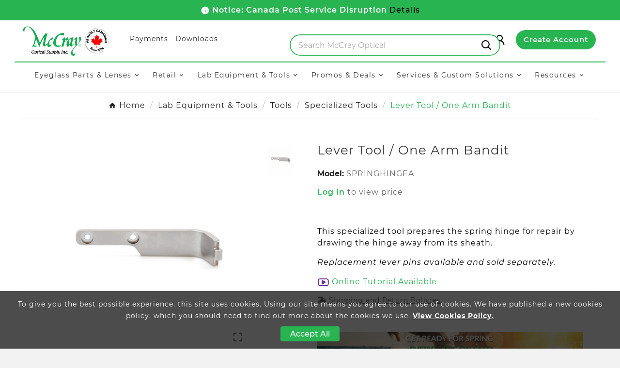

--- FILE ---
content_type: text/html; charset=utf-8
request_url: https://www.mccrayoptical.com/specialized-tools/4613-lever-tool-one-arm-bandit.html
body_size: 24785
content:
<!doctype html><html lang="en"><head><meta charset="utf-8"><meta http-equiv="x-ua-compatible" content="ie=edge"><link rel="canonical" href="https://www.mccrayoptical.com/specialized-tools/4613-lever-tool-one-arm-bandit.html"><script type="application/ld+json">
  {
    "@context": "https://schema.org",
    "@type": "Organization",
    "name" : "McCray Optical Inc",
    "url" : "https://www.mccrayoptical.com/",
    "logo": {
      "@type": "ImageObject",
      "url":"https://www.mccrayoptical.com/img/logo-1741747764.jpg"
    }
  }
</script>

<script type="application/ld+json">
  {
    "@context": "https://schema.org",
    "@type": "WebPage",
    "isPartOf": {
      "@type": "WebSite",
      "url":  "https://www.mccrayoptical.com/",
      "name": "McCray Optical Inc"
    },
    "name": "Lever Tool / One Arm Bandit",
    "url":  "https://www.mccrayoptical.com/specialized-tools/4613-lever-tool-one-arm-bandit.html"
  }
</script>



  
<script type="application/ld+json">
{
  "@context": "https://schema.org",
  "@type": "BreadcrumbList",
  "name": "Lever Tool / One Arm Bandit",
  "itemListElement": [
                        
            {
        "@type": "ListItem",
        "position": 1,
        "name": "Home","item": "https://www.mccrayoptical.com/"
              }
                            
      ,      {
        "@type": "ListItem",
        "position": 2,
        "name": "Lab Equipment &amp; Tools","item": "https://www.mccrayoptical.com/576-lab-equipment-tools"
              }
                            
      ,      {
        "@type": "ListItem",
        "position": 3,
        "name": "Tools","item": "https://www.mccrayoptical.com/230-tools"
              }
                            
      ,      {
        "@type": "ListItem",
        "position": 4,
        "name": "Specialized Tools","item": "https://www.mccrayoptical.com/350-specialized-tools"
              }
                            
      ,      {
        "@type": "ListItem",
        "position": 5,
        "name": "Lever Tool / One Arm Bandit"      }
                  ]
}
</script>
<script type="application/ld+json">
{
  "@context": "https://schema.org/",
  "@graph": [

        {
      "@type": "Product",
      "name": "Lever Tool / One Arm Bandit",
      "description": "Lever Tool / One Arm Bandit",
      "category": "Specialized Tools",
      "image": "https://www.mccrayoptical.com/3904-home_default/lever-tool-one-arm-bandit.jpg",      "sku": "SPRINGHINGEA",
      "mpn": "SPRINGHINGEA",
            "brand": {
        "@type": "Brand",
        "name": "McCray Optical Inc"
      },
              "offers": {
          "@type": "Offer",
          "priceCurrency": "CAD",
          "price": "0.0",
          "availability": "https://schema.org/OutOfStock",
          "url": "https://www.mccrayoptical.com/specialized-tools/4613-lever-tool-one-arm-bandit.html",
          "priceValidUntil": "2026-02-05",
          "seller": {
            "@type": "Organization",
            "name": "McCray Optical Inc"
          },
          "shippingDetails": { "@id": "#shipping_policy" },
          "hasMerchantReturnPolicy": { "@id": "#return_policy" }
        }
          }
    ,

    {
      "@type": "OfferShippingDetails",
      "@id": "#shipping_policy",
      "shippingRate": {
        "@type": "MonetaryAmount",
        "value": 0,
        "currency": "CAD",
        "description": "Shipping cost calculated at checkout"
      },
      "shippingDestination": [
        { "@type": "DefinedRegion", "addressCountry": "CA" },
        { "@type": "DefinedRegion", "addressCountry": "US" }
      ],
      "deliveryTime": {
        "@type": "ShippingDeliveryTime",
        "handlingTime": {
          "@type": "QuantitativeValue",
          "minValue": 0,
          "maxValue": 1,
          "unitCode": "DAY"
        },
        "transitTime": {
          "@type": "QuantitativeValue",
          "minValue": 1,
          "maxValue": 7,
          "unitCode": "DAY"
        }
      }
    },

    {
      "@type": "MerchantReturnPolicy",
      "@id": "#return_policy",
      "name": "McCray Optical Return Policy",
      "returnPolicyCategory": "https://schema.org/MerchantReturnFiniteReturnWindow",
      "returnWindow": {
        "@type": "QuantitativeValue",
        "minValue": 0,
        "maxValue": 10,
        "unitCode": "DAY"
      },
      "returnMethod": "https://schema.org/ReturnByMail",
      "returnFees": "Customer pays return shipping unless defective",
      "eligibleReturnReason": ["Defective items", "Incorrect shipment"],
      "nonReturnable": ["Custom handmade clip-ons", "Special order items"]
    }

  ]
}
</script>
<title>Lever Tool / One Arm Bandit</title><meta name="description" content="Lever Tool / One Arm Bandit"><meta name="keywords" content=""><link rel="canonical" href="https://www.mccrayoptical.com/specialized-tools/4613-lever-tool-one-arm-bandit.html"><meta property="og:title" content="Lever Tool / One Arm Bandit" /><meta property="og:description" content="Lever Tool / One Arm Bandit" /><meta property="og:url" content="https://www.mccrayoptical.com/specialized-tools/4613-lever-tool-one-arm-bandit.html" /><meta property="og:site_name" content="McCray Optical Inc" /><meta name="viewport" content="width=device-width, initial-scale=1"><link rel="icon" type="image/vnd.microsoft.icon" href="https://www.mccrayoptical.com/img/favicon.ico?1741747764"><link rel="shortcut icon" type="image/x-icon" href="https://www.mccrayoptical.com/img/favicon.ico?1741747764"><link rel="stylesheet" href="https://www.mccrayoptical.com/themes/child_v1_furnisure_39/assets/cache/theme-43989c287.css" type="text/css" media="all"><style>.tvcmscookies-notice .tvclose-icon span, .tv_search_filter_wrapper .tvleft-right-title-wrapper:hover i, .ttvcmscart-show-dropdown-right .ttvcart-product-list-checkout, .ttvcmscart-show-dropdown-right .ttvcart-product-list-viewcart:hover, .tvcmstheme-control .tvtheme-control-icon:hover i, .tvcmstheme-layout .tvtheme-layout-icon:hover i, .tv-cart-cart-inner, .tvproduct-wrapper .tvproduct-cart-btn:hover .tvproduct-add-to-cart span, .tvproduct-wrapper .tvproduct-cart-btn:hover .tvproduct-add-to-cart i, .tvproduct-wrapper .tvproduct-quick-btn:hover i, .tvproduct-wrapper .tvproduct-quick-btn:hover .tvproduct-quick-lable, .tvproduct-wrapper .tvproduct-wishlist:hover .panel-product-line i, .tvproduct-wrapper .tvcompare-wrapper:hover .tvproduct-compare-icon i.add, .tvproduct-wrapper .tvcompare-wrapper:hover .tvproduct-compare-icon i.remove, .tvproduct-cart-quentity-decrement:hover i, .tvproduct-cart-quentity-increment:hover i, ::selection, .tvsticky-up-arrow span, .tvsticky-wishlist .tvwishlist-sticky-name, .tvsticky-compare .tvsticky-compare-name, .tvright-sticky-account span, .tvright-sticky-add-to-cart span, .tvsticky-up-arrow:hover i, .tvsticky-wishlist:hover i, .tvsticky-compare:hover i, .tvright-sticky-account:hover i, .tvright-sticky-add-to-cart:hover i, .tv-cart-title, .cart-products-count, .ttvcmscart-show-dropdown-right .ttvcart-counter .ttvcart-products-count, .tvall-inner-btn-cancel span, .tvall-inner-btn span, .tvtab-title-wrapper .tvtabs-products li:hover span, .tvtab-title-wrapper .tvtabs-products li.active span, .tvall-block-box-shadows .tvservices-content-box .tvservices-title, .tvcategory-slider-info-title, .tvtabcategory-product-li:hover a, .tvtabcategory-product-li.active a, .tvtabcategory-show:hover a, .tvtabcategory-hide:hover a, .tvnews-event-content-wrapper .tvdate-time p, .tvcms-newsletter-wrapper .tvall-inner-btn span, .product-add-to-cart .add-to-cart i, .tv-menu-horizontal > ul > li:hover > a span, .tv-menu-horizontal > ul > li:hover > a::after, .tv-menu-horizontal > ul > li:hover > a i, .tv-menu-horizontal > ul > li.home_menu > a, .tv-menu-horizontal > ul > li.home_menu > a i, .tvcmsNewsLetterPopup-i .tvnewsletterpopup-button-icon:hover i {
  color: #fff;
}

#tvcmsdesktop-language-selector .tv-language-btn .tv-language-span, #tvcmsdesktop-currency-selector .tv-currency-btn .tv-currency-span {
    font-size: 15px;
    color: #29B452;
    font-weight: 400;
    letter-spacing: 1px;
    line-height: 40px;
}

.tv-language-dropdown li a, .tv-currency-dropdown li a {
    font-size: 14px;
    color: #29B452;
    line-height: 30px;
}

.valid-feedback{
display:none;
color:red;
}
.invalid-feedback{
display:inline;
}

.is-invalid{
border-color:red
}
.product-line-grid,
.cart-detailed-totals{
position:relative;
}
.remove-item-loader,
.cart-detailed-totals  .cal-total {
  position: absolute;
  width: 100%;
  height: 100%;
  background-color: rgba(255,255,255,.5);
  top: 0;
  bottom: 0;
  left: 0;
  right: 0;
  margin: auto;
  display: flex;
  justify-content: center;
  align-items: center;
}
.remove-item-loader span{
display:inline-block;
background-color:#fff;
padding:5px;
box-shadow:0 0 10px 1px rgba(0,0,0,.1);
color:#f00;
}

.loader {
    width: 48px;
    height: 48px;
    border: 5px solid #29B452;
    border-bottom-color: transparent;
    border-radius: 50%;
    display: inline-block;
    box-sizing: border-box;
    animation: rotation 1s linear infinite;
    }

    @keyframes rotation {
    0% {
        transform: rotate(0deg);
    }
    100% {
        transform: rotate(360deg);
    }
    } 

@media screen and (min-width:992px) {
.tvcms-header-currency {
  margin-right: 10px;
position:relative;
}
.tvcms-header-currency::before {
  content: '';
  width: 1px;
  height: 17px;
  display: block;
  background-color: rgba(0,0,0,.3);
  position: absolute;
  top: 10px;
  right: 2px;
}
#tvcmsdesktop-currency-selector .tv-currency-btn .tv-currency-span {
  font-size: 14px;
  color: #222;
}
}
@media screen and (max-width:991px) {
  .tv-currency-dropdown{
      background: rgba(255, 255, 255, 0.1);
  }
}

.cms-description img.flag-img,
.elementor img.flag-img{
width: 25px; height: 16px; display: inline-block;
}
.cms-description img.icon-img,
.elementor img.icon-img{
width: 30px; height: 30px; display: inline-block;
}
.block-category #category-description .txt-color .elementor-text-editor p {
  color: #232323;
}
/*.tvtheme-control,
.tvcmstheme-layout {
  display: none !important;
}*/

/* Render product description content under the Add to Cart button element */
.tv-product-page-content .tvproduct-special-desc {
    padding: 10px 0 0px;
}

.tv-product-page-content .tvproduct-special-desc {
    border-top: 0px dashed #a7a7a7;
}

.product-additional-info {
    padding-top: 0px;
    margin-bottom: 0;
}

.tvproduct-wishlist-compare {
    margin-top: 0;
    padding-bottom: 0px;
}

.tvproduct-wishlist-compare {
    border-bottom: 0px dashed #a7a7a7;
}
</style><script src="https://www.mccrayoptical.com/themes/child_v1_furnisure_39/assets/cache/head-2bb443286.js" ></script><script>var TVCMSCUSTOMSETTING_BOTTOM_OPTION = "0";var TVCMSCUSTOMSETTING_DARK_MODE_INPUT = "0";var TVCMSCUSTOMSETTING_HOVER_IMG = "1";var TVCMSCUSTOMSETTING_MAIN_MENU_STICKY = "1";var TVCMSCUSTOMSETTING_PRODUCT_PAGE_BOTTOM_STICKY_STATUS = "1";var TVCMSCUSTOMSETTING_VERTICAL_MENU_OPEN = "0";var TVCMSCUSTOMSETTING_WOW_JS = "0";var TVCMSCUSTOMSETTING_iso_code_country = false;var TVCMSFRONTSIDE_THEME_SETTING_SHOW = "1";var ajax_path = "https:\/\/www.mccrayoptical.com\/modules\/tvcmsnewsletterpopup\/ajax.php";var baseDir = "https:\/\/www.mccrayoptical.com\/";var blockwishlistController = "https:\/\/www.mccrayoptical.com\/module\/blockwishlist\/action";var elementorFrontendConfig = {"environmentMode":{"edit":false,"wpPreview":true},"is_rtl":"","breakpoints":{"lg":"1025","md":"768","sm":"480","xl":"1440","xs":"0","xxl":"1600"},"version":"2.1.1.1","urls":{"assets":"https:\/\/www.mccrayoptical.com\/modules\/crazyelements\/assets\/"},"page":[],"general":{"id":"0","title":"yes","excerpt":"yes"},"test45":{"id":"0","title":"yes","excerpt":"yes"},"elements":{"data":{},"editSettings":{},"keys":{}}};var getThemeOptionsLink = "https:\/\/www.mccrayoptical.com\/module\/tvcmsthemeoptions\/default";var gettvcmsbestsellerproductslink = "https:\/\/www.mccrayoptical.com\/module\/tvcmsbestsellerproducts\/default";var gettvcmscategoryproductlink = "https:\/\/www.mccrayoptical.com\/module\/tvcmscategoryproduct\/default";var gettvcmsfeaturedproductslink = "https:\/\/www.mccrayoptical.com\/module\/tvcmsfeaturedproducts\/default";var gettvcmsfooterproductlink = "https:\/\/www.mccrayoptical.com\/module\/tvcmsfooterproduct\/default";var gettvcmsmegamenulink = "https:\/\/www.mccrayoptical.com\/module\/tvcmsmegamenu\/default";var gettvcmsnewproductslink = "https:\/\/www.mccrayoptical.com\/module\/tvcmsnewproducts\/default";var gettvcmsspecialproductslink = "https:\/\/www.mccrayoptical.com\/module\/tvcmsspecialproducts\/default";var mc_authorization_email_action_url = "https:\/\/www.mccrayoptical.com\/module\/mc_authorization\/DispatchEmails";var mc_authorization_self_add = "https:\/\/www.mccrayoptical.com\/module\/mc_authorization\/CreatePrimaryUser";var mc_customprint_module_image_link = "\/modules\/mc_customprint";var mc_gridbulkbuy_default = "https:\/\/www.mccrayoptical.com\/module\/mc_gridbulkbuy\/default";var mc_gridcategorytoppick_add = "https:\/\/www.mccrayoptical.com\/module\/mc_gridcategorytoppick\/add";var mc_gridcategorytoppick_default = "https:\/\/www.mccrayoptical.com\/module\/mc_gridcategorytoppick\/default";var mc_gridcategorytoppick_verify = "https:\/\/www.mccrayoptical.com\/module\/mc_gridcategorytoppick\/verify";var mc_gridjapanese_default = "https:\/\/www.mccrayoptical.com\/module\/mc_gridjapanese\/default";var mc_gridonlyatmccray_default = "https:\/\/www.mccrayoptical.com\/module\/mc_gridonlyatmccray\/default";var mc_gridorderedbefore_default = "https:\/\/www.mccrayoptical.com\/module\/mc_gridorderedbefore\/default";var mc_gridtopnosepad_default = "https:\/\/www.mccrayoptical.com\/module\/mc_gridtopnosepad\/default";var mc_gridtoppick_default = "https:\/\/www.mccrayoptical.com\/module\/mc_gridtoppick\/default";var mc_gridtoptool_default = "https:\/\/www.mccrayoptical.com\/module\/mc_gridtoptool\/default";var mc_notify_product_attr = "[]";var nxtal_delete_confirm_text = "This products will be deleted from wishlist. Are you sure?";var nxtal_error_text = "The request could not be processed, please try again.";var nxtalwishlist_ajax_link = "https:\/\/www.mccrayoptical.com\/module\/nxtalwishlist\/wishlist?token=cLqCEfXi4shgvkGJ7W65NbqYhF7fnHMg";var prestashop = {"cart":{"products":[],"totals":{"total":{"type":"total","label":"Total","amount":0,"value":"CAD $0.00"},"total_including_tax":{"type":"total","label":"Total (tax incl.)","amount":0,"value":"CAD $0.00"},"total_excluding_tax":{"type":"total","label":"Total (tax excl.)","amount":0,"value":"CAD $0.00"}},"subtotals":{"products":{"type":"products","label":"Subtotal","amount":0,"value":"CAD $0.00"},"discounts":null,"shipping":{"type":"shipping","label":"Shipping","amount":0,"value":""},"tax":{"type":"tax","label":"Taxes","amount":0,"value":"CAD $0.00"}},"products_count":0,"summary_string":"0 items","vouchers":{"allowed":1,"added":[]},"discounts":[],"minimalPurchase":20,"minimalPurchaseRequired":"A minimum shopping cart total of CAD $20.00 (tax excl.) is required to validate your order. Current cart total is CAD $0.00 (tax excl.)."},"currency":{"id":1,"name":"Canadian Dollar","iso_code":"CAD","iso_code_num":"124","sign":"CAD $"},"customer":{"lastname":null,"firstname":null,"email":null,"birthday":null,"newsletter":null,"newsletter_date_add":null,"optin":null,"website":null,"company":null,"siret":null,"ape":null,"is_logged":false,"gender":{"type":null,"name":null},"addresses":[]},"language":{"name":"English (English)","iso_code":"en","locale":"en-US","language_code":"en-us","is_rtl":"0","date_format_lite":"m\/d\/Y","date_format_full":"m\/d\/Y H:i:s","id":1},"page":{"title":"","canonical":"https:\/\/www.mccrayoptical.com\/specialized-tools\/4613-lever-tool-one-arm-bandit.html","meta":{"title":"Lever Tool \/ One Arm Bandit","description":"Lever Tool \/ One Arm Bandit","keywords":"","robots":"index"},"page_name":"product","body_classes":{"lang-en":true,"lang-rtl":false,"country-CA":true,"currency-CAD":true,"layout-full-width":true,"page-product":true,"tax-display-disabled":true,"product-id-4613":true,"product-Lever Tool \/ One Arm Bandit":true,"product-id-category-350":true,"product-id-manufacturer-0":true,"product-id-supplier-0":true,"product-available-for-order":true},"admin_notifications":[]},"shop":{"name":"McCray Optical Inc","logo":"https:\/\/www.mccrayoptical.com\/img\/logo-1741747764.jpg","stores_icon":"https:\/\/www.mccrayoptical.com\/img\/logo_stores.png","favicon":"https:\/\/www.mccrayoptical.com\/img\/favicon.ico"},"urls":{"base_url":"https:\/\/www.mccrayoptical.com\/","current_url":"https:\/\/www.mccrayoptical.com\/specialized-tools\/4613-lever-tool-one-arm-bandit.html","shop_domain_url":"https:\/\/www.mccrayoptical.com","img_ps_url":"https:\/\/www.mccrayoptical.com\/img\/","img_cat_url":"https:\/\/www.mccrayoptical.com\/img\/c\/","img_lang_url":"https:\/\/www.mccrayoptical.com\/img\/l\/","img_prod_url":"https:\/\/www.mccrayoptical.com\/img\/p\/","img_manu_url":"https:\/\/www.mccrayoptical.com\/img\/m\/","img_sup_url":"https:\/\/www.mccrayoptical.com\/img\/su\/","img_ship_url":"https:\/\/www.mccrayoptical.com\/img\/s\/","img_store_url":"https:\/\/www.mccrayoptical.com\/img\/st\/","img_col_url":"https:\/\/www.mccrayoptical.com\/img\/co\/","img_url":"https:\/\/www.mccrayoptical.com\/themes\/child_v1_furnisure_39\/assets\/img\/","css_url":"https:\/\/www.mccrayoptical.com\/themes\/child_v1_furnisure_39\/assets\/css\/","js_url":"https:\/\/www.mccrayoptical.com\/themes\/child_v1_furnisure_39\/assets\/js\/","pic_url":"https:\/\/www.mccrayoptical.com\/upload\/","pages":{"address":"https:\/\/www.mccrayoptical.com\/address","addresses":"https:\/\/www.mccrayoptical.com\/addresses","authentication":"https:\/\/www.mccrayoptical.com\/login","cart":"https:\/\/www.mccrayoptical.com\/cart","category":"https:\/\/www.mccrayoptical.com\/index.php?controller=category","cms":"https:\/\/www.mccrayoptical.com\/index.php?controller=cms","contact":"https:\/\/www.mccrayoptical.com\/contact-us","discount":"https:\/\/www.mccrayoptical.com\/discount","guest_tracking":"https:\/\/www.mccrayoptical.com\/guest-tracking","history":"https:\/\/www.mccrayoptical.com\/order-history","identity":"https:\/\/www.mccrayoptical.com\/identity","index":"https:\/\/www.mccrayoptical.com\/","my_account":"https:\/\/www.mccrayoptical.com\/my-account","order_confirmation":"https:\/\/www.mccrayoptical.com\/order-confirmation","order_detail":"https:\/\/www.mccrayoptical.com\/index.php?controller=order-detail","order_follow":"https:\/\/www.mccrayoptical.com\/order-follow","order":"https:\/\/www.mccrayoptical.com\/order","order_return":"https:\/\/www.mccrayoptical.com\/index.php?controller=order-return","order_slip":"https:\/\/www.mccrayoptical.com\/credit-slip","pagenotfound":"https:\/\/www.mccrayoptical.com\/page-not-found","password":"https:\/\/www.mccrayoptical.com\/password-recovery","pdf_invoice":"https:\/\/www.mccrayoptical.com\/index.php?controller=pdf-invoice","pdf_order_return":"https:\/\/www.mccrayoptical.com\/index.php?controller=pdf-order-return","pdf_order_slip":"https:\/\/www.mccrayoptical.com\/index.php?controller=pdf-order-slip","prices_drop":"https:\/\/www.mccrayoptical.com\/clearance","product":"https:\/\/www.mccrayoptical.com\/index.php?controller=product","search":"https:\/\/www.mccrayoptical.com\/search","sitemap":"https:\/\/www.mccrayoptical.com\/sitemap","stores":"https:\/\/www.mccrayoptical.com\/stores","supplier":"https:\/\/www.mccrayoptical.com\/supplier","register":"https:\/\/www.mccrayoptical.com\/login?create_account=1","order_login":"https:\/\/www.mccrayoptical.com\/order?login=1"},"alternative_langs":[],"theme_assets":"\/themes\/child_v1_furnisure_39\/assets\/","actions":{"logout":"https:\/\/www.mccrayoptical.com\/?mylogout="},"no_picture_image":{"bySize":{"side_product_default":{"url":"https:\/\/www.mccrayoptical.com\/img\/p\/en-default-side_product_default.jpg","width":86,"height":86},"small_default":{"url":"https:\/\/www.mccrayoptical.com\/img\/p\/en-default-small_default.jpg","width":98,"height":98},"cart_default":{"url":"https:\/\/www.mccrayoptical.com\/img\/p\/en-default-cart_default.jpg","width":125,"height":125},"add_cart_def":{"url":"https:\/\/www.mccrayoptical.com\/img\/p\/en-default-add_cart_def.jpg","width":200,"height":200},"home_default":{"url":"https:\/\/www.mccrayoptical.com\/img\/p\/en-default-home_default.jpg","width":303,"height":359},"medium_default":{"url":"https:\/\/www.mccrayoptical.com\/img\/p\/en-default-medium_default.jpg","width":452,"height":452},"pd_custom":{"url":"https:\/\/www.mccrayoptical.com\/img\/p\/en-default-pd_custom.jpg","width":452,"height":452},"pd4_def":{"url":"https:\/\/www.mccrayoptical.com\/img\/p\/en-default-pd4_def.jpg","width":724,"height":724},"large_default":{"url":"https:\/\/www.mccrayoptical.com\/img\/p\/en-default-large_default.jpg","width":800,"height":800}},"small":{"url":"https:\/\/www.mccrayoptical.com\/img\/p\/en-default-side_product_default.jpg","width":86,"height":86},"medium":{"url":"https:\/\/www.mccrayoptical.com\/img\/p\/en-default-home_default.jpg","width":303,"height":359},"large":{"url":"https:\/\/www.mccrayoptical.com\/img\/p\/en-default-large_default.jpg","width":800,"height":800},"legend":""}},"configuration":{"display_taxes_label":false,"display_prices_tax_incl":false,"is_catalog":true,"show_prices":false,"opt_in":{"partner":false},"quantity_discount":{"type":"discount","label":"Unit discount"},"voucher_enabled":1,"return_enabled":0},"field_required":[],"breadcrumb":{"links":[{"title":"Home","url":"https:\/\/www.mccrayoptical.com\/"},{"title":"Lab Equipment & Tools","url":"https:\/\/www.mccrayoptical.com\/576-lab-equipment-tools"},{"title":"Tools","url":"https:\/\/www.mccrayoptical.com\/230-tools"},{"title":"Specialized Tools","url":"https:\/\/www.mccrayoptical.com\/350-specialized-tools"},{"title":"Lever Tool \/ One Arm Bandit","url":"https:\/\/www.mccrayoptical.com\/specialized-tools\/4613-lever-tool-one-arm-bandit.html"}],"count":5},"link":{"protocol_link":"https:\/\/","protocol_content":"https:\/\/"},"time":1768991400,"static_token":"a65c9ce0c5519ae322dc1e052afa47c2","token":"356278481632d8be4f06f4ff2d091e1a","debug":false,"modules":{"mc_newaccount":null}};var productsAlreadyTagged = [];var psemailsubscription_add = "https:\/\/www.mccrayoptical.com\/module\/mc_emailsubscription\/add";var psemailsubscription_state = "{\"Canada\":{\"state\":[{\"id_state\":\"89\",\"id_country\":\"4\",\"id_zone\":\"9\",\"name\":\"Alberta\",\"iso_code\":\"AB\",\"tax_behavior\":\"0\",\"active\":\"1\"},{\"id_state\":\"88\",\"id_country\":\"4\",\"id_zone\":\"9\",\"name\":\"British Columbia\",\"iso_code\":\"BC\",\"tax_behavior\":\"0\",\"active\":\"1\"},{\"id_state\":\"90\",\"id_country\":\"4\",\"id_zone\":\"9\",\"name\":\"Manitoba\",\"iso_code\":\"MB\",\"tax_behavior\":\"0\",\"active\":\"1\"},{\"id_state\":\"93\",\"id_country\":\"4\",\"id_zone\":\"9\",\"name\":\"New Brunswick\",\"iso_code\":\"NB\",\"tax_behavior\":\"0\",\"active\":\"1\"},{\"id_state\":\"94\",\"id_country\":\"4\",\"id_zone\":\"9\",\"name\":\"Newfoundland and Labrador\",\"iso_code\":\"NL\",\"tax_behavior\":\"0\",\"active\":\"1\"},{\"id_state\":\"96\",\"id_country\":\"4\",\"id_zone\":\"9\",\"name\":\"Northwest Territories\",\"iso_code\":\"NT\",\"tax_behavior\":\"0\",\"active\":\"1\"},{\"id_state\":\"92\",\"id_country\":\"4\",\"id_zone\":\"9\",\"name\":\"Nova Scotia\",\"iso_code\":\"NS\",\"tax_behavior\":\"0\",\"active\":\"1\"},{\"id_state\":\"98\",\"id_country\":\"4\",\"id_zone\":\"9\",\"name\":\"Nunavut\",\"iso_code\":\"NU\",\"tax_behavior\":\"0\",\"active\":\"1\"},{\"id_state\":\"86\",\"id_country\":\"4\",\"id_zone\":\"9\",\"name\":\"Ontario\",\"iso_code\":\"ON\",\"tax_behavior\":\"0\",\"active\":\"1\"},{\"id_state\":\"95\",\"id_country\":\"4\",\"id_zone\":\"9\",\"name\":\"Prince Edward Island\",\"iso_code\":\"PE\",\"tax_behavior\":\"0\",\"active\":\"1\"},{\"id_state\":\"87\",\"id_country\":\"4\",\"id_zone\":\"9\",\"name\":\"Quebec\",\"iso_code\":\"QC\",\"tax_behavior\":\"0\",\"active\":\"1\"},{\"id_state\":\"1002\",\"id_country\":\"4\",\"id_zone\":\"9\",\"name\":\"Saskatchewan\",\"iso_code\":\"SK\",\"tax_behavior\":\"0\",\"active\":\"1\"},{\"id_state\":\"97\",\"id_country\":\"4\",\"id_zone\":\"9\",\"name\":\"Yukon\",\"iso_code\":\"YT\",\"tax_behavior\":\"0\",\"active\":\"1\"}]},\"United States\":{\"state\":[{\"id_state\":\"1\",\"id_country\":\"21\",\"id_zone\":\"2\",\"name\":\"Alabama\",\"iso_code\":\"AL\",\"tax_behavior\":\"0\",\"active\":\"1\"},{\"id_state\":\"2\",\"id_country\":\"21\",\"id_zone\":\"2\",\"name\":\"Alaska\",\"iso_code\":\"AK\",\"tax_behavior\":\"0\",\"active\":\"1\"},{\"id_state\":\"3\",\"id_country\":\"21\",\"id_zone\":\"2\",\"name\":\"Arizona\",\"iso_code\":\"AZ\",\"tax_behavior\":\"0\",\"active\":\"1\"},{\"id_state\":\"4\",\"id_country\":\"21\",\"id_zone\":\"2\",\"name\":\"Arkansas\",\"iso_code\":\"AR\",\"tax_behavior\":\"0\",\"active\":\"1\"},{\"id_state\":\"5\",\"id_country\":\"21\",\"id_zone\":\"2\",\"name\":\"California\",\"iso_code\":\"CA\",\"tax_behavior\":\"0\",\"active\":\"1\"},{\"id_state\":\"6\",\"id_country\":\"21\",\"id_zone\":\"2\",\"name\":\"Colorado\",\"iso_code\":\"CO\",\"tax_behavior\":\"0\",\"active\":\"1\"},{\"id_state\":\"7\",\"id_country\":\"21\",\"id_zone\":\"2\",\"name\":\"Connecticut\",\"iso_code\":\"CT\",\"tax_behavior\":\"0\",\"active\":\"1\"},{\"id_state\":\"8\",\"id_country\":\"21\",\"id_zone\":\"2\",\"name\":\"Delaware\",\"iso_code\":\"DE\",\"tax_behavior\":\"0\",\"active\":\"1\"},{\"id_state\":\"53\",\"id_country\":\"21\",\"id_zone\":\"2\",\"name\":\"District of Columbia\",\"iso_code\":\"DC\",\"tax_behavior\":\"0\",\"active\":\"1\"},{\"id_state\":\"9\",\"id_country\":\"21\",\"id_zone\":\"2\",\"name\":\"Florida\",\"iso_code\":\"FL\",\"tax_behavior\":\"0\",\"active\":\"1\"},{\"id_state\":\"10\",\"id_country\":\"21\",\"id_zone\":\"2\",\"name\":\"Georgia\",\"iso_code\":\"GA\",\"tax_behavior\":\"0\",\"active\":\"1\"},{\"id_state\":\"11\",\"id_country\":\"21\",\"id_zone\":\"2\",\"name\":\"Hawaii\",\"iso_code\":\"HI\",\"tax_behavior\":\"0\",\"active\":\"1\"},{\"id_state\":\"12\",\"id_country\":\"21\",\"id_zone\":\"2\",\"name\":\"Idaho\",\"iso_code\":\"ID\",\"tax_behavior\":\"0\",\"active\":\"1\"},{\"id_state\":\"13\",\"id_country\":\"21\",\"id_zone\":\"2\",\"name\":\"Illinois\",\"iso_code\":\"IL\",\"tax_behavior\":\"0\",\"active\":\"1\"},{\"id_state\":\"14\",\"id_country\":\"21\",\"id_zone\":\"2\",\"name\":\"Indiana\",\"iso_code\":\"IN\",\"tax_behavior\":\"0\",\"active\":\"1\"},{\"id_state\":\"15\",\"id_country\":\"21\",\"id_zone\":\"2\",\"name\":\"Iowa\",\"iso_code\":\"IA\",\"tax_behavior\":\"0\",\"active\":\"1\"},{\"id_state\":\"16\",\"id_country\":\"21\",\"id_zone\":\"2\",\"name\":\"Kansas\",\"iso_code\":\"KS\",\"tax_behavior\":\"0\",\"active\":\"1\"},{\"id_state\":\"17\",\"id_country\":\"21\",\"id_zone\":\"2\",\"name\":\"Kentucky\",\"iso_code\":\"KY\",\"tax_behavior\":\"0\",\"active\":\"1\"},{\"id_state\":\"18\",\"id_country\":\"21\",\"id_zone\":\"2\",\"name\":\"Louisiana\",\"iso_code\":\"LA\",\"tax_behavior\":\"0\",\"active\":\"1\"},{\"id_state\":\"19\",\"id_country\":\"21\",\"id_zone\":\"2\",\"name\":\"Maine\",\"iso_code\":\"ME\",\"tax_behavior\":\"0\",\"active\":\"1\"},{\"id_state\":\"20\",\"id_country\":\"21\",\"id_zone\":\"2\",\"name\":\"Maryland\",\"iso_code\":\"MD\",\"tax_behavior\":\"0\",\"active\":\"1\"},{\"id_state\":\"21\",\"id_country\":\"21\",\"id_zone\":\"2\",\"name\":\"Massachusetts\",\"iso_code\":\"MA\",\"tax_behavior\":\"0\",\"active\":\"1\"},{\"id_state\":\"22\",\"id_country\":\"21\",\"id_zone\":\"2\",\"name\":\"Michigan\",\"iso_code\":\"MI\",\"tax_behavior\":\"0\",\"active\":\"1\"},{\"id_state\":\"23\",\"id_country\":\"21\",\"id_zone\":\"2\",\"name\":\"Minnesota\",\"iso_code\":\"MN\",\"tax_behavior\":\"0\",\"active\":\"1\"},{\"id_state\":\"24\",\"id_country\":\"21\",\"id_zone\":\"2\",\"name\":\"Mississippi\",\"iso_code\":\"MS\",\"tax_behavior\":\"0\",\"active\":\"1\"},{\"id_state\":\"25\",\"id_country\":\"21\",\"id_zone\":\"2\",\"name\":\"Missouri\",\"iso_code\":\"MO\",\"tax_behavior\":\"0\",\"active\":\"1\"},{\"id_state\":\"26\",\"id_country\":\"21\",\"id_zone\":\"2\",\"name\":\"Montana\",\"iso_code\":\"MT\",\"tax_behavior\":\"0\",\"active\":\"1\"},{\"id_state\":\"27\",\"id_country\":\"21\",\"id_zone\":\"2\",\"name\":\"Nebraska\",\"iso_code\":\"NE\",\"tax_behavior\":\"0\",\"active\":\"1\"},{\"id_state\":\"28\",\"id_country\":\"21\",\"id_zone\":\"2\",\"name\":\"Nevada\",\"iso_code\":\"NV\",\"tax_behavior\":\"0\",\"active\":\"1\"},{\"id_state\":\"29\",\"id_country\":\"21\",\"id_zone\":\"2\",\"name\":\"New Hampshire\",\"iso_code\":\"NH\",\"tax_behavior\":\"0\",\"active\":\"1\"},{\"id_state\":\"30\",\"id_country\":\"21\",\"id_zone\":\"2\",\"name\":\"New Jersey\",\"iso_code\":\"NJ\",\"tax_behavior\":\"0\",\"active\":\"1\"},{\"id_state\":\"31\",\"id_country\":\"21\",\"id_zone\":\"2\",\"name\":\"New Mexico\",\"iso_code\":\"NM\",\"tax_behavior\":\"0\",\"active\":\"1\"},{\"id_state\":\"32\",\"id_country\":\"21\",\"id_zone\":\"2\",\"name\":\"New York\",\"iso_code\":\"NY\",\"tax_behavior\":\"0\",\"active\":\"1\"},{\"id_state\":\"33\",\"id_country\":\"21\",\"id_zone\":\"2\",\"name\":\"North Carolina\",\"iso_code\":\"NC\",\"tax_behavior\":\"0\",\"active\":\"1\"},{\"id_state\":\"34\",\"id_country\":\"21\",\"id_zone\":\"2\",\"name\":\"North Dakota\",\"iso_code\":\"ND\",\"tax_behavior\":\"0\",\"active\":\"1\"},{\"id_state\":\"35\",\"id_country\":\"21\",\"id_zone\":\"2\",\"name\":\"Ohio\",\"iso_code\":\"OH\",\"tax_behavior\":\"0\",\"active\":\"1\"},{\"id_state\":\"36\",\"id_country\":\"21\",\"id_zone\":\"2\",\"name\":\"Oklahoma\",\"iso_code\":\"OK\",\"tax_behavior\":\"0\",\"active\":\"1\"},{\"id_state\":\"37\",\"id_country\":\"21\",\"id_zone\":\"2\",\"name\":\"Oregon\",\"iso_code\":\"OR\",\"tax_behavior\":\"0\",\"active\":\"1\"},{\"id_state\":\"38\",\"id_country\":\"21\",\"id_zone\":\"2\",\"name\":\"Pennsylvania\",\"iso_code\":\"PA\",\"tax_behavior\":\"0\",\"active\":\"1\"},{\"id_state\":\"51\",\"id_country\":\"21\",\"id_zone\":\"2\",\"name\":\"Puerto Rico\",\"iso_code\":\"PR\",\"tax_behavior\":\"0\",\"active\":\"1\"},{\"id_state\":\"39\",\"id_country\":\"21\",\"id_zone\":\"2\",\"name\":\"Rhode Island\",\"iso_code\":\"RI\",\"tax_behavior\":\"0\",\"active\":\"1\"},{\"id_state\":\"40\",\"id_country\":\"21\",\"id_zone\":\"2\",\"name\":\"South Carolina\",\"iso_code\":\"SC\",\"tax_behavior\":\"0\",\"active\":\"1\"},{\"id_state\":\"41\",\"id_country\":\"21\",\"id_zone\":\"2\",\"name\":\"South Dakota\",\"iso_code\":\"SD\",\"tax_behavior\":\"0\",\"active\":\"1\"},{\"id_state\":\"42\",\"id_country\":\"21\",\"id_zone\":\"2\",\"name\":\"Tennessee\",\"iso_code\":\"TN\",\"tax_behavior\":\"0\",\"active\":\"1\"},{\"id_state\":\"43\",\"id_country\":\"21\",\"id_zone\":\"2\",\"name\":\"Texas\",\"iso_code\":\"TX\",\"tax_behavior\":\"0\",\"active\":\"1\"},{\"id_state\":\"52\",\"id_country\":\"21\",\"id_zone\":\"2\",\"name\":\"US Virgin Islands\",\"iso_code\":\"VI\",\"tax_behavior\":\"0\",\"active\":\"1\"},{\"id_state\":\"44\",\"id_country\":\"21\",\"id_zone\":\"2\",\"name\":\"Utah\",\"iso_code\":\"UT\",\"tax_behavior\":\"0\",\"active\":\"1\"},{\"id_state\":\"45\",\"id_country\":\"21\",\"id_zone\":\"2\",\"name\":\"Vermont\",\"iso_code\":\"VT\",\"tax_behavior\":\"0\",\"active\":\"1\"},{\"id_state\":\"46\",\"id_country\":\"21\",\"id_zone\":\"2\",\"name\":\"Virginia\",\"iso_code\":\"VA\",\"tax_behavior\":\"0\",\"active\":\"1\"},{\"id_state\":\"47\",\"id_country\":\"21\",\"id_zone\":\"2\",\"name\":\"Washington\",\"iso_code\":\"WA\",\"tax_behavior\":\"0\",\"active\":\"1\"},{\"id_state\":\"48\",\"id_country\":\"21\",\"id_zone\":\"2\",\"name\":\"West Virginia\",\"iso_code\":\"WV\",\"tax_behavior\":\"0\",\"active\":\"1\"},{\"id_state\":\"49\",\"id_country\":\"21\",\"id_zone\":\"2\",\"name\":\"Wisconsin\",\"iso_code\":\"WI\",\"tax_behavior\":\"0\",\"active\":\"1\"},{\"id_state\":\"50\",\"id_country\":\"21\",\"id_zone\":\"2\",\"name\":\"Wyoming\",\"iso_code\":\"WY\",\"tax_behavior\":\"0\",\"active\":\"1\"}]}}";var psemailsubscription_subscription = "https:\/\/www.mccrayoptical.com\/module\/mc_emailsubscription\/subscription";var removeFromWishlistUrl = "https:\/\/www.mccrayoptical.com\/module\/blockwishlist\/action?action=deleteProductFromWishlist";var static_token = "a65c9ce0c5519ae322dc1e052afa47c2";var tvcms_base_dir = "https:\/\/www.mccrayoptical.com\/";var tvcms_setting = true;var tvthemename = "child_v1_furnisure_39";var wishlistAddProductToCartUrl = "https:\/\/www.mccrayoptical.com\/module\/blockwishlist\/action?action=addProductToCart";var wishlistUrl = "https:\/\/www.mccrayoptical.com\/module\/blockwishlist\/view";var wishlist_mobile_link = "";var wishlist_product_count = 0;</script><!-- emarketing start -->







<!-- emarketing end --><script async src="https://www.googletagmanager.com/gtag/js?id=G-25D0NBBWV1"></script>
<script>
  window.dataLayer = window.dataLayer || [];
  function gtag(){dataLayer.push(arguments);}
  gtag('js', new Date());
  gtag(
    'config',
    'G-25D0NBBWV1',
    {
      'debug_mode':false
                      }
  );
</script>

<script> var cartConditionsUrl='https://www.mccrayoptical.com/cart?ajax=1&getCartConditions=1'; </script><!-- Module TvcmsInfiniteScroll for PRODUCTS --><link rel="dns-prefetch" href="https://www.mccrayoptical.com" /><link rel="preconnect" href="https://www.mccrayoptical.com" crossorigin /><link rel="preload" href="https://www.mccrayoptical.com/themes/child_v1_furnisure_39/assets/css/570eb83859dc23dd0eec423a49e147fe.woff2" as="font" type="font/woff2" crossorigin /><link as="style" rel="stylesheet preload" type="text/css" href="https://www.mccrayoptical.com/themes/child_v1_furnisure_39/assets/css/material-fonts.css" /><link as="style" rel="stylesheet preload" type="text/css" href="https://www.mccrayoptical.com/themes/child_v1_furnisure_39/assets/css/montserrat.css" /><link as="style" rel="stylesheet preload" type="text/css" href="https://www.mccrayoptical.com/themes/child_v1_furnisure_39/assets/css/radiantly-signature.css" /><!-- START THEME_CONTROL --><div class="tvcms-custom-theme"></div><!-- END THEME_CONTROL --><link rel="stylesheet" type="text/css" href="https://www.mccrayoptical.com/themes/child_v1_furnisure_39/assets/css//all_theme_custom_1_1.css"></link><!-- END THEME_CONTROL CUSTOM COLOR CSS --><link rel="stylesheet" type="text/css" href="https://www.mccrayoptical.com/themes/child_v1_furnisure_39/assets/css/mccray_custom_css.css"></link></head><body id="product" class="lang-en country-ca currency-cad layout-full-width page-product tax-display-disabled product-id-4613 product-lever-tool-one-arm-bandit product-id-category-350 product-id-manufacturer-0 product-id-supplier-0 product-available-for-order crazyelements-pro-default crazy-shop-1 crazy-product-4613 crazy-lang-1 crazy-default-template text1-dark  text2-light" data-mouse-hover-img='1'data-menu-sticky='1'><div class='tvcmscookies-notice'><div class='tvcookies-notice-img-wrapper'><div class="tvcookies-notice-img-inner"><div class="tvcookie-content-box"><div class="tvcookies-notice-title"><div class="tvcookies-notice-title">To give you the best possible experience, this site uses cookies. Using our site means you agree to our use of cookies. We have published a new cookies policy, which you should need to find out more about the cookies we use. <strong><span style="text-decoration:underline;"><a href="https://www.mccrayoptical.com/content/2-legal-notice"> View Cookies Policy.</a></span></strong></div></div></div><div class="tvcookie-btn-wrapper"><button class='close-cookie tvclose-btn'>Close</button><button class='close-cookie tvok-btn'>Ok</button></div></div><div class="tvcookies-notice-icon"><button class='close-cookie tvclose-icon'><span>Accept All</span></button></div></div></div><main><div class="tv-main-div "> <header id="header">            <div class="tvcmsheader-banner"><div class="alert alert-info popup-alert" role="alert">
  
  <p class="alert-text text-justify-center" style=" margin-bottom: -0.5rem;">
     
      <i class="material-icons" style="font-size: 19px;" >&#xe88e</i> 
     

    Notice: Canada Post Service Disruption

          <a class="alert-link " id="page-header-alert" href="#" title="" data-toggle="modal" data-placement="bottom" data-original-title="Details" data-target="#show-modal-detail">Details </a>
      <!-- Modal -->
<div
  class="modal fade"
  id="show-modal-detail"
  tabindex="-1"
  role="dialog"
  aria-labelledby="exampleModalLabel"
  aria-hidden="true"
>
  <div class="modal-dialog" role="document">
    <div class="modal-content">
      <div class="modal-header text-sm-center modal-header-custom">
        <h5 class="modal-title" id="exampleModalLabel">
         
            <i class="material-icons" >&#xe88e</i> 
                  
          Notice: Canada Post Service Disruption
        </h5>
      </div>
      <div class="modal-body">
        <p>
         <p>
         
        The Canadian Union of Postal Workers has launched a nationwide overtime ban. As a result, Canada Post will continue operating but customers may experience delays.
<br /><br />
We encourage you to sign up for electronic statements by emailing us at <a href="mailto:info@mccrayoptical.com" style="color:#29B452;text-decoration:underline;">info@mccrayoptical.com</a> subject line "Email Statement" and include your account number and the email address monthly statements should be sent to.
<br /><br />
Also note that packages or mail in transit to McCray may be delayed. 
<br /><br />
We appreciate your understanding and patience.
     

         
        
                 </p>

         
        
                 </p>
        
      </div>
      <div class="modal-footer">

        <button type="button" data-dismiss="modal" class="btn btn-primary" id="close-alert-popup">Close</button>
      </div>
    </div>
  </div>
</div>      </p>
</div>


</div><div class="tvcmsdesktop-top-header-wrapper header-5" data-header-layout="5"><div class='tvheader-offer-wrapper tvforce-hide'></div><div class='container-fluid tvcmsdesktop-top-second hidden-md-down tvcmsheader-sticky'><div class="container"><div class="row tvcmsdesktop-top-header-box"><div class='col-xl-2 col-lg-2 col-md-2 col-sm-12 tvcms-header-logo-wrapper'><div class="hidden-sm-down tvcms-header-logo" id="tvcmsdesktop-logo"><div class="tv-header-logo" style="justify-content:start;width: 200px;padding-bottom: 10px;"><a href="https://www.mccrayoptical.com/"><img class="logo img-responsive" src="https://www.mccrayoptical.com/img/logo-1741747764.jpg" alt="McCray Optical Inc" height="35" width="201" style="width: 186px; height: 65px;"></a></div></div></div><div class='col-xl-4 col-lg-4 col-md-4 col-sm-12 tvheader-language-currency-wrapper' id="secondarynav-wrapper"><div class="tvheader-language"></div><div class="tvheader-currency"></div><div id="secondarynav" class="d-inline-block"><div class="secondarynav">
    <ul>
                    <li >
                                    <a href="https://pay.mccrayoptical.com/" target="_blank">Payments</a>
                                            </li>
                    <li >
                                    <a href="https://www.mccrayoptical.com/content/13-download-forms">Downloads</a>
                                            </li>
            </ul>
</div></div></div><div class='col-xl-4 col-lg-4 col-md-4 col-sm-12 tvheader-language-currency-wrapper' id="search-cs-wrapper"><div class='tvcmssearch-wrapper' id="_desktop_search"><div class="container">    <div class="search-widget tvcmsheader-search" data-search-controller-url="//www.mccrayoptical.com/search"><div class="tvsearch-top-wrapper"><div class="tvheader-sarch-display"><div class="tvheader-search-display-icon"><div class="tvsearch-open"><svg aria-hidden="true" focusable="false" width="30px" height="30px" style="-ms-transform: rotate(360deg); -webkit-transform: rotate(360deg); transform: rotate(360deg);" preserveAspectRatio="xMidYMid meet" viewBox="0 0 24 24"><g fill="none"><path d="M10 2.75a7.25 7.25 0 0 1 5.63 11.819l4.9 4.9a.75.75 0 0 1-.976 1.134l-.084-.073l-4.901-4.9A7.25 7.25 0 1 1 10 2.75zm0 1.5a5.75 5.75 0 1 0 0 11.5a5.75 5.75 0 0 0 0-11.5z" fill="#ffffff"></path></g></svg></div><div class="tvsearch-close"><i class='material-icons'>&#xe5cd;</i></div></div></div><div class="tvsearch-header-display-wrappper tvsearch-header-display-full"><form method="get" class="mb-0" action="//www.mccrayoptical.com/search"><input type="hidden" name="controller" value="search" /><div class="tvheader-top-search"><div class="tvheader-top-search-wrapper-info-box"><input type="text" name="s" class='tvcmssearch-words' placeholder="Search McCray Optical" aria-label="Search" autocomplete="off" /></div></div><div class="tvheader-top-search-wrapper"><button type="submit" class="tvheader-search-btn" aria-label="Search"><svg version="1.1" id="Layer_1" x="0px" y="0px" width="21px" height="21px" viewBox="0 0 15 15" style="enable-background:new 0 0 14.5 14.5;" xml:space="preserve"><g id="XMLID_3_"><g id="XMLID_1_"><path id="XMLID_15_" style="fill:#ffffff;" d="M6,1.5c2.5,0,4.5,2,4.5,4.5s-2,4.5-4.5,4.5S1.5,8.5,1.5,6S3.5,1.5,6,1.5 M6,0C2.7,0,0,2.7,0,6s2.7,6,6,6s6-2.7,6-6S9.3,0,6,0L6,0z"></path></g><rect id="XMLID_2_" x="9.3" y="11.3" transform="matrix(0.7071 0.7071 -0.7071 0.7071 12.0186 -5.0156)" style="fill:#ffffff;" width="5.5" height="1.5"></rect></g></svg></button></div></form><div class='tvsearch-result'></div></div></div></div></div></div></div><div class="col-xl-4 col-lg-4 col-md-4 col-sm-12 tvcmsheader-nav-right"><div class="tv-contact-account-cart-wrapper"><div id='tvcmsdesktop-account-button'><div class="tv-header-account tv-account-wrapper tvcms-header-myaccount"><button class="btn-unstyle tv-myaccount-btn tv-myaccount-btn-desktop" name="User Icon" aria-label="User Icon"><svg aria-hidden="true" focusable="false" width="27px" height="27px" style="-ms-transform: rotate(360deg); -webkit-transform: rotate(360deg); transform: rotate(360deg);" preserveAspectRatio="xMidYMid meet" viewBox="0 0 1024 1024"><path d="M858.5 763.6a374 374 0 0 0-80.6-119.5a375.63 375.63 0 0 0-119.5-80.6c-.4-.2-.8-.3-1.2-.5C719.5 518 760 444.7 760 362c0-137-111-248-248-248S264 225 264 362c0 82.7 40.5 156 102.8 201.1c-.4.2-.8.3-1.2.5c-44.8 18.9-85 46-119.5 80.6a375.63 375.63 0 0 0-80.6 119.5A371.7 371.7 0 0 0 136 901.8a8 8 0 0 0 8 8.2h60c4.4 0 7.9-3.5 8-7.8c2-77.2 33-149.5 87.8-204.3c56.7-56.7 132-87.9 212.2-87.9s155.5 31.2 212.2 87.9C779 752.7 810 825 812 902.2c.1 4.4 3.6 7.8 8 7.8h60a8 8 0 0 0 8-8.2c-1-47.8-10.9-94.3-29.5-138.2zM512 534c-45.9 0-89.1-17.9-121.6-50.4S340 407.9 340 362c0-45.9 17.9-89.1 50.4-121.6S466.1 190 512 190s89.1 17.9 121.6 50.4S684 316.1 684 362c0 45.9-17.9 89.1-50.4 121.6S557.9 534 512 534z"fill="#ffffff"></path><rect x="0" y="0" width="1024" height="1024" fill="rgba(0, 0, 0, 0)"></rect></svg></button><ul class="dropdown-menu tv-account-dropdown tv-dropdown"><li class="tvcms-signin"><div id="tvcmsdesktop-user-info" class="tvcms-header-sign user-info tvheader-sign"><a href="https://www.mccrayoptical.com/my-account" class="tvhedaer-sign-btn" title="Log into your customer account" rel="nofollow"><i class="material-icons">&#xe7fd;</i><span class="tvhedaer-sign-span">Sign in</span></a></div></li><li class="ttvcms-wishlist-icon"><script>var wishlistProductsIds='';var baseDir ='https://www.mccrayoptical.com/';var static_token='a65c9ce0c5519ae322dc1e052afa47c2';var isLogged ='0';var loggin_required='You must be logged in to manage your wishlist.';var added_to_wishlist ='The product was successfully added to your wishlist.';var mywishlist_url='https://www.mccrayoptical.com/module/tvcmswishlist/mywishlist';var isLoggedWishlist=false;</script><div id="_desktop_wishtlistTop" class="pull-right tvcmsdesktop-view-wishlist"><a class="wishtlist_top tvdesktop-wishlist" href="https://www.mccrayoptical.com/module/tvcmswishlist/mywishlist"><div class="tvwishlist-icon"><i class='material-icons'>&#xe87d;</i></div><div class="tvwishlist-name"><span>Wishlist </span><span class="cart-wishlist-number tvwishlist-number">(0)</span></div></a></div></li><li class="tvheader-compare"></li><li class="tvheader-language hidden-lg-up"></li><li class="tvheader-currency hidden-lg-up"></li></ul></div></div><div id="registration-btn" class="d-inline-block"><div class="registration-btn-wrapper">
    <div class="registration-btn-container">
        <a href="https://www.mccrayoptical.com/login?create_account=1" class="registration-btn-link btn">Create Account</a>
    </div>
</div></div><div id="_desktop_cart_manage" class="tvcms-header-cart"></div></div></div></div></div></div><div class=" tvcms-header-menu-offer-wrapper"><div class="position-static tvcms-header-menu"><div class='tvcmsmain-menu-wrapper'><div id='tvdesktop-megamenu'><div class="container_tv_megamenu"><div id="tv-menu-horizontal" class="tv-menu-horizontal clearfix"><ul class="menu-content"><li class="tvmega-menu-title">Mega Menu</li><li class="level-1  parent"><a href="https://www.mccrayoptical.com/content/67-eyeglass-parts-lenses"><span>Eyeglass Parts &amp; Lenses</span></a><span class="icon-drop-mobile"></span></li><li class="level-1  parent"><a href="https://www.mccrayoptical.com/content/65-retail"><span>Retail</span></a><span class="icon-drop-mobile"></span></li><li class="level-1  parent"><a href="https://www.mccrayoptical.com/content/51-lab-equipment-tools"><span>Lab Equipment &amp; Tools</span></a><span class="icon-drop-mobile"></span></li><li class="level-1  parent"><a href="https://www.mccrayoptical.com/content/40-promos-deals"><span>Promos &amp; Deals</span></a><span class="icon-drop-mobile"></span></li><li class="level-1  parent"><a href="https://www.mccrayoptical.com/content/50-services-custom-solutions"><span>Services &amp; Custom Solutions</span></a><span class="icon-drop-mobile"></span></li><li class="level-1  parent"><a href="https://www.mccrayoptical.com/content/5-resources"><span>Resources</span></a><span class="icon-drop-mobile"></span></li></ul></div></div></div></div><div class="tvcmsdesktop-contact tvforce-hide"><div id="_desktop_contact_link" class=""><div id="contact-link"><a href="tel:416-297-8181"><i class='material-icons'>&#xe0b0;</i><span>416-297-8181</span></a></div></div></div></div></div></div><div id='tvcms-mobile-view-header' class="hidden-lg-up tvheader-mobile-layout mh1 mobile-header-1" data-header-mobile-layout="1"><div class="tvcmsmobile-top-wrapper"><div class='tvmobileheader-offer-wrapper col-sm-12'></div></div><div class="tvcmsmobile-contact-wrapper"><a href="https://www.mccrayoptical.com/contact-us" class="tvcmsmobile-header-contact">Contact Us</a></div><div class='tvcmsmobile-header-menu-offer-text tvcmsheader-sticky'><div class="tvcmsmobile-header-menu col-md-1 col-sm-12 col-xs-2"><div class="tvmobile-sliderbar-btn"><a href="Javascript:void(0);" title=""><i class='material-icons'>&#xe5d2;</i></a></div><div class="tvmobile-slidebar"><div class="tvmobile-dropdown-close"><a href="Javascript:void(0);"><i class='material-icons'>&#xe14c;</i></a></div><div id='tvmobile-megamenu'></div><div class="tvcmsmobile-contact"></div><div id='tvmobile-lang'></div><div id='tvmobile-curr'></div></div></div><div class="tvcmsmobile-header-logo-right-wrapper col-md-8 col-sm-12 col-xs-2"><div id='tvcmsmobile-header-logo'></div></div><div class="col-md-3 col-sm-12 col-xs-8 tvcmsmobile-cart-acount-text"><div class="tvcmsmobile-custom-search-btn" data-toggle="collapse" data-target="#collapse-custom-search"><div class="custom-search-icon"><svg aria-hidden="true" focusable="false" width="100%" height="100%" style="-ms-transform: rotate(360deg); -webkit-transform: rotate(360deg); transform: rotate(360deg);" preserveAspectRatio="xMidYMid meet" viewBox="0 0 24 24"><g fill="none"><path d="M10 2.75a7.25 7.25 0 0 1 5.63 11.819l4.9 4.9a.75.75 0 0 1-.976 1.134l-.084-.073l-4.901-4.9A7.25 7.25 0 1 1 10 2.75zm0 1.5a5.75 5.75 0 1 0 0 11.5a5.75 5.75 0 0 0 0-11.5z"fill="#000"></path></g></svg></div><div class="custom-search-icon collapse"><i class='material-icons'>&#xe5cd;</i></div></div><div id="tvcmsmobile-account-button"></div><div id="tvmobile-cart"></div></div></div><div class='tvcmsmobile-header-search-logo-wrapper collapse' id="collapse-custom-search"><div class="tvcmsmobile-header-search col-md-12 col-sm-12"><div id="tvcmsmobile-search"></div></div></div></div>    </header><aside id="notifications"><div class="container"></div></aside><div id="wrapper"><div id="wrappertop"></div><div class=" container   tv-left-layout"><nav data-depth="5" class="breadcrumb"><ol ><li ><a href="https://www.mccrayoptical.com/"><span >Home</span></a><meta content="1"></li><li ><a href="https://www.mccrayoptical.com/576-lab-equipment-tools"><span >Lab Equipment &amp; Tools</span></a><meta content="2"></li><li ><a href="https://www.mccrayoptical.com/230-tools"><span >Tools</span></a><meta content="3"></li><li ><a href="https://www.mccrayoptical.com/350-specialized-tools"><span >Specialized Tools</span></a><meta content="4"></li><li ><a href="https://www.mccrayoptical.com/specialized-tools/4613-lever-tool-one-arm-bandit.html"><span >Lever Tool / One Arm Bandit</span></a><meta content="5"></li></ol></nav><div class="row"><div id="content-wrapper" class="col-sm-12"><div id="main"><div class="tvproduct-page-wrapper"><div class="tvprduct-image-info-wrapper clearfix row product-1" data-product-layout="1">    <div class="col-md-6 tv-product-page-image"><div class="page-contents product-1" id="content"><div class="images-container"><div class="product-cover col-xl-10 col-sm-9"><div class="tvproduct-image-slider"><ul class="tvproduct-flags tvproduct-online-new-wrapper"></ul><ul class="tvproduct-flags tvproduct-sale-pack-wrapper"></ul><img class="js-qv-product-cover" src="https://www.mccrayoptical.com/3904-large_default/lever-tool-one-arm-bandit.jpg" height="800" width="800" alt="Lever Tool / One Arm Bandit" title="Lever Tool / One Arm Bandit" itemprop="image" loading="lazy"><div class="layer" data-toggle="modal" data-target="#product-modal"><i class='material-icons'>&#xe3c2;</i></div></div></div><div class="tvvertical-slider col-xl-2 col-sm-3"><div class="product-images"><div class="tvcmsVerticalSlider item"><picture><source srcset="https://www.mccrayoptical.com/3904-medium_default/lever-tool-one-arm-bandit.jpg" media="(max-width: 768px)"><img src="https://www.mccrayoptical.com/3904-side_product_default/lever-tool-one-arm-bandit.jpg" class="thumb js-thumb  selected " data-image-medium-src="https://www.mccrayoptical.com/3904-medium_default/lever-tool-one-arm-bandit.jpg" data-image-large-src="https://www.mccrayoptical.com/3904-large_default/lever-tool-one-arm-bandit.jpg" alt="Lever Tool / One Arm Bandit" title="Lever Tool / One Arm Bandit" itemprop="image" height="86" width="86" loading="lazy"></picture></div></div><div class="arrows js-arrowsxx"><i class="tvvertical-slider-next material-icons arrow-up js-arrow-up">&#xE316;</i><i class="tvvertical-slider-pre material-icons arrow-down js-arrow-down">&#xE313;</i></div></div></div></div></div><div class="col-md-6 tv-product-page-content"><div class="tvproduct-title-brandimage" ><h1 class="h1" itemprop="name">Lever Tool / One Arm Bandit</h1><div class="" id="product-details" data-product="{}"><div class="product-reference"><label class="label">Model: </label><span itemprop="sku">SPRINGHINGEA</span></div></div><div class="tvcms-product-brand-logo"></div><br></div><div class="login-to-view"><a href="https://www.mccrayoptical.com/login?back=https://www.mccrayoptical.com/specialized-tools/4613-lever-tool-one-arm-bandit.html">Log in </a>to view price</div><div class="product-information tvproduct-special-desc"><div class="product-actions"><form action="https://www.mccrayoptical.com/cart" method="post" id="add-to-cart-or-refresh"><input type="hidden" name="token" value="a65c9ce0c5519ae322dc1e052afa47c2"><input type="hidden" name="id_product" value="4613" id="product_page_product_id"><input type="hidden" name="id_customization" value="0"id="product_customization_id"><div class="product-add-to-cart"></div>
<div class="tvproduct-size-custom"><div id="tvcmssizechart-popup" class="cms-description"></div></div></form></div></div><div class="product-additional-info">


</div><span id="learn-more"></span><div class="product-description cms-description"><p>This specialized tool prepares the spring hinge for repair by drawing the hinge away from its sheath.</p>
<p><em>Replacement lever pins available and sold separately.</em></p>
<p><a href="https://www.youtube.com/watch?v=LrQZf5B-MEM&amp;feature=related" target="_blank" rel="noopener"><img class="flag-img" src="https://www.mccrayoptical.com/img/cms/Icons%20-%20General/play_Purple.svg" alt="play_Purple.svg" width="20" height="14" /> Online Tutorial Available</a></p></div><div class="return-policy-wrapper"><a href="https://www.mccrayoptical.com/content/3-terms-and-conditions"><i class='fas fa-shipping-fast'></i> <span>Shipping and Return Policies</span></a></div><script type="text/javascript">
      document.addEventListener('DOMContentLoaded', function() {
        gtag("event", "view_item", {"send_to": "G-25D0NBBWV1", "currency": "CAD", "items": [{"item_id":4613,"item_name":"Lever Tool \/ One Arm Bandit","affiliation":"McCray Optical Inc","index":0,"quantity":1,"item_category":"Specialized Tools"}]});
      });
</script>
<br /><br /><br /><a href="https://www.mccrayoptical.com/content/99-special-promotions-and-deals" target="_blank" rel="noopener"><img src="https://www.mccrayoptical.com/img/cms/Promotions and Deals/mccray_spring_sales_banner.png" width="937" height="243" /></a></div></div><!--<div class="tabs tvproduct-description-tab clearfix"><ul class="nav nav-tabs" role="tablist"><li class="nav-item" role="presentation"><a class="nav-link active" data-toggle="tab" href="#description"role="tab" aria-controls="description"  aria-selected="true" >Description </a></li> </ul><div class="tab-content clearfix" id="tab-content"><div class="tab-pane fade in  active " id="description" role="tabpanel"><div class="product-description cms-description"><p>This specialized tool prepares the spring hinge for repair by drawing the hinge away from its sheath.</p>
<p><em>Replacement lever pins available and sold separately.</em></p>
<p><a href="https://www.youtube.com/watch?v=LrQZf5B-MEM&amp;feature=related" target="_blank" rel="noopener"><img class="flag-img" src="https://www.mccrayoptical.com/img/cms/Icons%20-%20General/play_Purple.svg" alt="play_Purple.svg" width="20" height="14" /> Online Tutorial Available</a></p></div></div></div></div>--></div><div class="tvcmscross-selling-product container-fluid"><div class='tvcross-selling-product-wrapper-box container'><div class="tvcross-selling-product-all-box"><div class="tvcross-selling-product-content"><div class="tvall-block-box-shadows"><div class="tvcross-selling-main-title-wrapper"><div class='tvcmsmain-title-wrapper'><div class="tvcms-main-title"><div class='tvmain-title'><h2>Recommendations For you</h2></div></div></div></div><div class="tvcross-selling-product"><div class="products owl-theme owl-carousel tvcross-selling-product-wrapper tvproduct-wrapper-content-box"><article class="item  product-miniature js-product-miniature  tvall-product-wrapper-info-box"data-id-product="4448" data-id-product-attribute="0" itemscopeitemtype="http://schema.org/Product"><div class="thumbnail-container"><div class="tvproduct-wrapper grid"><div class="tvproduct-image"><a href="https://www.mccrayoptical.com/tool-sets-kits/4448-springhinge-set2.html" class="thumbnail product-thumbnail" itemprop="url"><img src="https://www.mccrayoptical.com/1628-home_default/springhinge-set2.jpg"alt="SPRINGHINGE-SET2"class="tvproduct-defult-img tv-img-responsive" height="359"width="303" itemprop="image" ><img class="tvproduct-hover-img tv-img-responsive" src="https://www.mccrayoptical.com/1632-home_default/springhinge-set2.jpg"alt="Spring Hinge Tool Kit" height="359"width="303" itemprop="image" ></a><ul class="tvproduct-flags tvproduct-online-new-wrapper"></ul><div class="tvproduct-btn-color"><div class='tvproduct-hover-btn'><div class=" tvproduct-quick-btn"><a class="quick-view" href="#" aria-label="Quick view product" title="Quick view product" data-link-action="quickview" data-toggle="tvtooltip" data-placement="top" data-html="true" title="Quick View"data-original-title="Quick View"><div class="tvproduct-quick-icon"><svg xmlns="http://www.w3.org/2000/svg" xmlns:xlink="http://www.w3.org/1999/xlink" aria-hidden="true" focusable="false" width="19px" height="18px" style="-ms-transform: rotate(360deg); -webkit-transform: rotate(360deg); transform: rotate(360deg);" preserveAspectRatio="xMidYMid meet" viewBox="0 0 1056 896"><path d="M531 257q-39 0-74.5 15.5t-61 41t-41 61T339 449t15.5 75t41 61.5t61 40.5t74.5 15q53 0 97-25.5t69.5-69.5t25.5-97q0-79-56-135.5T531 257zm0 320q-34 0-64-17.5t-47.5-47T402 448q0-26 10-49.5t27.5-41t41-27.5t49.5-10q53 0 90.5 37.5T658 448t-37 91t-90 38zm509-136q0-1-.5-2.5t-.5-2.5t-.5-1.5l-.5-.5v-1l-1-2q-68-157-206-246.5T530 95q-107 0-206 39T144.5 249.5T18 431v2.5l-1 1.5v3l-1 2q-1 6-1 9q0 2 .5 4t.5 4q0 1 1 3v2l.5 1.5l.5.5v3q69 157 207.5 245.5T528 801q107 0 205.5-38.5T912 648t125-181q1 0 1-1v-1.5l.5-1l.5-.5v-3l1-2q1-6 1-9q0-2-.5-4t-.5-4zM528 737q-142 0-263-74.5T81 449q63-139 185-214.5T530 159q92 0 176.5 32T862 289.5T975 449q-63 139-184 213.5T528 737z"fill="#000000"></path></svg></div></a></div>    <div class="tvproduct-wishlist"><input type="hidden" class="wishlist_prod_id" value="4448"><a href="#" class="tvquick-view-popup-wishlist wishlist_button" aria-label="Add to favourites" title="Add to favourites" onclick="WishlistCart('wishlist_block_list', 'add', '4448', $('#idCombination').val(), 1, 1); return false;" rel="nofollow" data-toggle="tvtooltip" data-placement="top" data-html="true" title="Add To favourites"><div class="panel-product-line panel-product-actions tvproduct-wishlist-icon"><div class="tvproduct-wishlist-wrapper-icon"><svg aria-hidden="true" focusable="false" width="18" height="18" style="-ms-transform: rotate(360deg); -webkit-transform: rotate(360deg); transform: rotate(360deg);" preserveAspectRatio="xMidYMid meet" viewBox="0 0 1040 928"><path d="M288 66q73 0 180 106l46 45l45-46q15-16 31.5-30t32.5-26t31.5-21T684 78.5t27.5-9.5t24.5-3q89 0 157 68q69 69 69 166t-69 167q-5 4-359 387q-5 5-11 6.5t-10 1.5q-12 0-21-8q-324-360-359-395q-8-8-15.5-17.5t-14-19t-12-19.5t-10-20.5T74 361t-5.5-22t-3.5-23t-1-23q0-98 69-167q32-31 70-45.5T288 66zm0-64q-59 0-109 19T88 81q-43 43-65.5 99T0 292.5T22.5 405T88 504q9 9 49.5 53.5t91 100.5t100 111t83.5 92l34 37q27 28 66.5 28t67.5-28q354-383 358-386q88-88 88-212T938 89q-44-44-93.5-65.5T736 2q-53 0-111.5 35T513 126Q387 2 288 2z" fill="#222222"></path></svg></div></div></a></div></div></div></div><div class="tvproduct-info-box-wrapper"><div class="product-description"><div class="tvproduct-name product-title"><a href="https://www.mccrayoptical.com/tool-sets-kits/4448-springhinge-set2.html"><h6 itemprop="name"><span title="Spring Hinge Tool Kit">Spring Hinge Tool Kit</span><br><span>SPRINGHINGE-SET2</span></h6></a></div><div class="tv-product-price tvproduct-name-price-wrapper"><a href="https://www.mccrayoptical.com/login?back=https://www.mccrayoptical.com/specialized-tools/4613-lever-tool-one-arm-bandit.html">Log in</a> to view price</div></div></div></div></div></article><article class="item  product-miniature js-product-miniature  tvall-product-wrapper-info-box"data-id-product="4614" data-id-product-attribute="0" itemscopeitemtype="http://schema.org/Product"><div class="thumbnail-container"><div class="tvproduct-wrapper grid"><div class="tvproduct-image"><a href="https://www.mccrayoptical.com/replacement-parts/4614-spare-lever-pins-screws.html" class="thumbnail product-thumbnail" itemprop="url"><img src="https://www.mccrayoptical.com/3905-home_default/spare-lever-pins-screws.jpg"alt="Spare Lever Pins &amp; Screws"class="tvproduct-defult-img tv-img-responsive" height="359"width="303" itemprop="image" ></a><ul class="tvproduct-flags tvproduct-online-new-wrapper"></ul><div class="tvproduct-btn-color"><div class='tvproduct-hover-btn'><div class=" tvproduct-quick-btn"><a class="quick-view" href="#" aria-label="Quick view product" title="Quick view product" data-link-action="quickview" data-toggle="tvtooltip" data-placement="top" data-html="true" title="Quick View"data-original-title="Quick View"><div class="tvproduct-quick-icon"><svg xmlns="http://www.w3.org/2000/svg" xmlns:xlink="http://www.w3.org/1999/xlink" aria-hidden="true" focusable="false" width="19px" height="18px" style="-ms-transform: rotate(360deg); -webkit-transform: rotate(360deg); transform: rotate(360deg);" preserveAspectRatio="xMidYMid meet" viewBox="0 0 1056 896"><path d="M531 257q-39 0-74.5 15.5t-61 41t-41 61T339 449t15.5 75t41 61.5t61 40.5t74.5 15q53 0 97-25.5t69.5-69.5t25.5-97q0-79-56-135.5T531 257zm0 320q-34 0-64-17.5t-47.5-47T402 448q0-26 10-49.5t27.5-41t41-27.5t49.5-10q53 0 90.5 37.5T658 448t-37 91t-90 38zm509-136q0-1-.5-2.5t-.5-2.5t-.5-1.5l-.5-.5v-1l-1-2q-68-157-206-246.5T530 95q-107 0-206 39T144.5 249.5T18 431v2.5l-1 1.5v3l-1 2q-1 6-1 9q0 2 .5 4t.5 4q0 1 1 3v2l.5 1.5l.5.5v3q69 157 207.5 245.5T528 801q107 0 205.5-38.5T912 648t125-181q1 0 1-1v-1.5l.5-1l.5-.5v-3l1-2q1-6 1-9q0-2-.5-4t-.5-4zM528 737q-142 0-263-74.5T81 449q63-139 185-214.5T530 159q92 0 176.5 32T862 289.5T975 449q-63 139-184 213.5T528 737z"fill="#000000"></path></svg></div></a></div>    <div class="tvproduct-wishlist"><input type="hidden" class="wishlist_prod_id" value="4614"><a href="#" class="tvquick-view-popup-wishlist wishlist_button" aria-label="Add to favourites" title="Add to favourites" onclick="WishlistCart('wishlist_block_list', 'add', '4614', $('#idCombination').val(), 1, 1); return false;" rel="nofollow" data-toggle="tvtooltip" data-placement="top" data-html="true" title="Add To favourites"><div class="panel-product-line panel-product-actions tvproduct-wishlist-icon"><div class="tvproduct-wishlist-wrapper-icon"><svg aria-hidden="true" focusable="false" width="18" height="18" style="-ms-transform: rotate(360deg); -webkit-transform: rotate(360deg); transform: rotate(360deg);" preserveAspectRatio="xMidYMid meet" viewBox="0 0 1040 928"><path d="M288 66q73 0 180 106l46 45l45-46q15-16 31.5-30t32.5-26t31.5-21T684 78.5t27.5-9.5t24.5-3q89 0 157 68q69 69 69 166t-69 167q-5 4-359 387q-5 5-11 6.5t-10 1.5q-12 0-21-8q-324-360-359-395q-8-8-15.5-17.5t-14-19t-12-19.5t-10-20.5T74 361t-5.5-22t-3.5-23t-1-23q0-98 69-167q32-31 70-45.5T288 66zm0-64q-59 0-109 19T88 81q-43 43-65.5 99T0 292.5T22.5 405T88 504q9 9 49.5 53.5t91 100.5t100 111t83.5 92l34 37q27 28 66.5 28t67.5-28q354-383 358-386q88-88 88-212T938 89q-44-44-93.5-65.5T736 2q-53 0-111.5 35T513 126Q387 2 288 2z" fill="#222222"></path></svg></div></div></a></div></div></div></div><div class="tvproduct-info-box-wrapper"><div class="product-description"><div class="tvproduct-name product-title"><a href="https://www.mccrayoptical.com/replacement-parts/4614-spare-lever-pins-screws.html"><h6 itemprop="name"><span title="Spare Lever Pins &amp; Screws">Spare Lever Pins &amp; Screws</span><br><span>SPRINGHINGEA-PS</span></h6></a></div><div class="tv-product-price tvproduct-name-price-wrapper"><a href="https://www.mccrayoptical.com/login?back=https://www.mccrayoptical.com/specialized-tools/4613-lever-tool-one-arm-bandit.html">Log in</a> to view price</div></div></div></div></div></article><article class="item  product-miniature js-product-miniature  tvall-product-wrapper-info-box"data-id-product="4612" data-id-product-attribute="0" itemscopeitemtype="http://schema.org/Product"><div class="thumbnail-container"><div class="tvproduct-wrapper grid"><div class="tvproduct-image"><a href="https://www.mccrayoptical.com/specialized-tools/4612-3-pin-set.html" class="thumbnail product-thumbnail" itemprop="url"><img src="https://www.mccrayoptical.com/3901-home_default/3-pin-set.jpg"alt="3 Pin Set"class="tvproduct-defult-img tv-img-responsive" height="359"width="303" itemprop="image" ><img class="tvproduct-hover-img tv-img-responsive" src="https://www.mccrayoptical.com/3902-home_default/3-pin-set.jpg"alt="3 Pin Set" height="359"width="303" itemprop="image" ></a><ul class="tvproduct-flags tvproduct-online-new-wrapper"></ul><div class="tvproduct-btn-color"><div class='tvproduct-hover-btn'><div class=" tvproduct-quick-btn"><a class="quick-view" href="#" aria-label="Quick view product" title="Quick view product" data-link-action="quickview" data-toggle="tvtooltip" data-placement="top" data-html="true" title="Quick View"data-original-title="Quick View"><div class="tvproduct-quick-icon"><svg xmlns="http://www.w3.org/2000/svg" xmlns:xlink="http://www.w3.org/1999/xlink" aria-hidden="true" focusable="false" width="19px" height="18px" style="-ms-transform: rotate(360deg); -webkit-transform: rotate(360deg); transform: rotate(360deg);" preserveAspectRatio="xMidYMid meet" viewBox="0 0 1056 896"><path d="M531 257q-39 0-74.5 15.5t-61 41t-41 61T339 449t15.5 75t41 61.5t61 40.5t74.5 15q53 0 97-25.5t69.5-69.5t25.5-97q0-79-56-135.5T531 257zm0 320q-34 0-64-17.5t-47.5-47T402 448q0-26 10-49.5t27.5-41t41-27.5t49.5-10q53 0 90.5 37.5T658 448t-37 91t-90 38zm509-136q0-1-.5-2.5t-.5-2.5t-.5-1.5l-.5-.5v-1l-1-2q-68-157-206-246.5T530 95q-107 0-206 39T144.5 249.5T18 431v2.5l-1 1.5v3l-1 2q-1 6-1 9q0 2 .5 4t.5 4q0 1 1 3v2l.5 1.5l.5.5v3q69 157 207.5 245.5T528 801q107 0 205.5-38.5T912 648t125-181q1 0 1-1v-1.5l.5-1l.5-.5v-3l1-2q1-6 1-9q0-2-.5-4t-.5-4zM528 737q-142 0-263-74.5T81 449q63-139 185-214.5T530 159q92 0 176.5 32T862 289.5T975 449q-63 139-184 213.5T528 737z"fill="#000000"></path></svg></div></a></div>    <div class="tvproduct-wishlist"><input type="hidden" class="wishlist_prod_id" value="4612"><a href="#" class="tvquick-view-popup-wishlist wishlist_button" aria-label="Add to favourites" title="Add to favourites" onclick="WishlistCart('wishlist_block_list', 'add', '4612', $('#idCombination').val(), 1, 1); return false;" rel="nofollow" data-toggle="tvtooltip" data-placement="top" data-html="true" title="Add To favourites"><div class="panel-product-line panel-product-actions tvproduct-wishlist-icon"><div class="tvproduct-wishlist-wrapper-icon"><svg aria-hidden="true" focusable="false" width="18" height="18" style="-ms-transform: rotate(360deg); -webkit-transform: rotate(360deg); transform: rotate(360deg);" preserveAspectRatio="xMidYMid meet" viewBox="0 0 1040 928"><path d="M288 66q73 0 180 106l46 45l45-46q15-16 31.5-30t32.5-26t31.5-21T684 78.5t27.5-9.5t24.5-3q89 0 157 68q69 69 69 166t-69 167q-5 4-359 387q-5 5-11 6.5t-10 1.5q-12 0-21-8q-324-360-359-395q-8-8-15.5-17.5t-14-19t-12-19.5t-10-20.5T74 361t-5.5-22t-3.5-23t-1-23q0-98 69-167q32-31 70-45.5T288 66zm0-64q-59 0-109 19T88 81q-43 43-65.5 99T0 292.5T22.5 405T88 504q9 9 49.5 53.5t91 100.5t100 111t83.5 92l34 37q27 28 66.5 28t67.5-28q354-383 358-386q88-88 88-212T938 89q-44-44-93.5-65.5T736 2q-53 0-111.5 35T513 126Q387 2 288 2z" fill="#222222"></path></svg></div></div></a></div></div></div></div><div class="tvproduct-info-box-wrapper"><div class="product-description"><div class="tvproduct-name product-title"><a href="https://www.mccrayoptical.com/specialized-tools/4612-3-pin-set.html"><h6 itemprop="name"><span title="3 Pin Set">3 Pin Set</span><br><span>SPRINGHINGEPINSET</span></h6></a></div><div class="tv-product-price tvproduct-name-price-wrapper"><a href="https://www.mccrayoptical.com/login?back=https://www.mccrayoptical.com/specialized-tools/4613-lever-tool-one-arm-bandit.html">Log in</a> to view price</div></div></div></div></div></article><article class="item  product-miniature js-product-miniature  tvall-product-wrapper-info-box"data-id-product="4611" data-id-product-attribute="0" itemscopeitemtype="http://schema.org/Product"><div class="thumbnail-container"><div class="tvproduct-wrapper grid"><div class="tvproduct-image"><a href="https://www.mccrayoptical.com/specialized-tools/4611-clamping-plier.html" class="thumbnail product-thumbnail" itemprop="url"><img src="https://www.mccrayoptical.com/3900-home_default/clamping-plier.jpg"alt="Clamping Plier"class="tvproduct-defult-img tv-img-responsive" height="359"width="303" itemprop="image" ><img class="tvproduct-hover-img tv-img-responsive" src="https://www.mccrayoptical.com/3899-home_default/clamping-plier.jpg"alt="Clamping Pliers" height="359"width="303" itemprop="image" ></a><ul class="tvproduct-flags tvproduct-online-new-wrapper"></ul><div class="tvproduct-btn-color"><div class='tvproduct-hover-btn'><div class=" tvproduct-quick-btn"><a class="quick-view" href="#" aria-label="Quick view product" title="Quick view product" data-link-action="quickview" data-toggle="tvtooltip" data-placement="top" data-html="true" title="Quick View"data-original-title="Quick View"><div class="tvproduct-quick-icon"><svg xmlns="http://www.w3.org/2000/svg" xmlns:xlink="http://www.w3.org/1999/xlink" aria-hidden="true" focusable="false" width="19px" height="18px" style="-ms-transform: rotate(360deg); -webkit-transform: rotate(360deg); transform: rotate(360deg);" preserveAspectRatio="xMidYMid meet" viewBox="0 0 1056 896"><path d="M531 257q-39 0-74.5 15.5t-61 41t-41 61T339 449t15.5 75t41 61.5t61 40.5t74.5 15q53 0 97-25.5t69.5-69.5t25.5-97q0-79-56-135.5T531 257zm0 320q-34 0-64-17.5t-47.5-47T402 448q0-26 10-49.5t27.5-41t41-27.5t49.5-10q53 0 90.5 37.5T658 448t-37 91t-90 38zm509-136q0-1-.5-2.5t-.5-2.5t-.5-1.5l-.5-.5v-1l-1-2q-68-157-206-246.5T530 95q-107 0-206 39T144.5 249.5T18 431v2.5l-1 1.5v3l-1 2q-1 6-1 9q0 2 .5 4t.5 4q0 1 1 3v2l.5 1.5l.5.5v3q69 157 207.5 245.5T528 801q107 0 205.5-38.5T912 648t125-181q1 0 1-1v-1.5l.5-1l.5-.5v-3l1-2q1-6 1-9q0-2-.5-4t-.5-4zM528 737q-142 0-263-74.5T81 449q63-139 185-214.5T530 159q92 0 176.5 32T862 289.5T975 449q-63 139-184 213.5T528 737z"fill="#000000"></path></svg></div></a></div>    <div class="tvproduct-wishlist"><input type="hidden" class="wishlist_prod_id" value="4611"><a href="#" class="tvquick-view-popup-wishlist wishlist_button" aria-label="Add to favourites" title="Add to favourites" onclick="WishlistCart('wishlist_block_list', 'add', '4611', $('#idCombination').val(), 1, 1); return false;" rel="nofollow" data-toggle="tvtooltip" data-placement="top" data-html="true" title="Add To favourites"><div class="panel-product-line panel-product-actions tvproduct-wishlist-icon"><div class="tvproduct-wishlist-wrapper-icon"><svg aria-hidden="true" focusable="false" width="18" height="18" style="-ms-transform: rotate(360deg); -webkit-transform: rotate(360deg); transform: rotate(360deg);" preserveAspectRatio="xMidYMid meet" viewBox="0 0 1040 928"><path d="M288 66q73 0 180 106l46 45l45-46q15-16 31.5-30t32.5-26t31.5-21T684 78.5t27.5-9.5t24.5-3q89 0 157 68q69 69 69 166t-69 167q-5 4-359 387q-5 5-11 6.5t-10 1.5q-12 0-21-8q-324-360-359-395q-8-8-15.5-17.5t-14-19t-12-19.5t-10-20.5T74 361t-5.5-22t-3.5-23t-1-23q0-98 69-167q32-31 70-45.5T288 66zm0-64q-59 0-109 19T88 81q-43 43-65.5 99T0 292.5T22.5 405T88 504q9 9 49.5 53.5t91 100.5t100 111t83.5 92l34 37q27 28 66.5 28t67.5-28q354-383 358-386q88-88 88-212T938 89q-44-44-93.5-65.5T736 2q-53 0-111.5 35T513 126Q387 2 288 2z" fill="#222222"></path></svg></div></div></a></div></div></div></div><div class="tvproduct-info-box-wrapper"><div class="product-description"><div class="tvproduct-name product-title"><a href="https://www.mccrayoptical.com/specialized-tools/4611-clamping-plier.html"><h6 itemprop="name"><span title="Clamping Pliers">Clamping Pliers</span><br><span>SPRINGHINGET</span></h6></a></div><div class="tv-product-price tvproduct-name-price-wrapper"><a href="https://www.mccrayoptical.com/login?back=https://www.mccrayoptical.com/specialized-tools/4613-lever-tool-one-arm-bandit.html">Log in</a> to view price</div></div></div></div></div></article><article class="item  product-miniature js-product-miniature  tvall-product-wrapper-info-box"data-id-product="237" data-id-product-attribute="0" itemscopeitemtype="http://schema.org/Product"><div class="thumbnail-container"><div class="tvproduct-wrapper grid"><div class="tvproduct-image"><a href="https://www.mccrayoptical.com/tool-holder-accessories/237-tcl.html" class="thumbnail product-thumbnail" itemprop="url"><img src="https://www.mccrayoptical.com/5171-home_default/tcl.jpg"alt="Leather Brown Tool Case with Handle"class="tvproduct-defult-img tv-img-responsive" height="359"width="303" itemprop="image" ><img class="tvproduct-hover-img tv-img-responsive" src="https://www.mccrayoptical.com/1747-home_default/tcl.jpg"alt="Leather Brown Tool Case with Handle" height="359"width="303" itemprop="image" ></a><ul class="tvproduct-flags tvproduct-online-new-wrapper"></ul><div class="tvproduct-btn-color"><div class='tvproduct-hover-btn'><div class=" tvproduct-quick-btn"><a class="quick-view" href="#" aria-label="Quick view product" title="Quick view product" data-link-action="quickview" data-toggle="tvtooltip" data-placement="top" data-html="true" title="Quick View"data-original-title="Quick View"><div class="tvproduct-quick-icon"><svg xmlns="http://www.w3.org/2000/svg" xmlns:xlink="http://www.w3.org/1999/xlink" aria-hidden="true" focusable="false" width="19px" height="18px" style="-ms-transform: rotate(360deg); -webkit-transform: rotate(360deg); transform: rotate(360deg);" preserveAspectRatio="xMidYMid meet" viewBox="0 0 1056 896"><path d="M531 257q-39 0-74.5 15.5t-61 41t-41 61T339 449t15.5 75t41 61.5t61 40.5t74.5 15q53 0 97-25.5t69.5-69.5t25.5-97q0-79-56-135.5T531 257zm0 320q-34 0-64-17.5t-47.5-47T402 448q0-26 10-49.5t27.5-41t41-27.5t49.5-10q53 0 90.5 37.5T658 448t-37 91t-90 38zm509-136q0-1-.5-2.5t-.5-2.5t-.5-1.5l-.5-.5v-1l-1-2q-68-157-206-246.5T530 95q-107 0-206 39T144.5 249.5T18 431v2.5l-1 1.5v3l-1 2q-1 6-1 9q0 2 .5 4t.5 4q0 1 1 3v2l.5 1.5l.5.5v3q69 157 207.5 245.5T528 801q107 0 205.5-38.5T912 648t125-181q1 0 1-1v-1.5l.5-1l.5-.5v-3l1-2q1-6 1-9q0-2-.5-4t-.5-4zM528 737q-142 0-263-74.5T81 449q63-139 185-214.5T530 159q92 0 176.5 32T862 289.5T975 449q-63 139-184 213.5T528 737z"fill="#000000"></path></svg></div></a></div>    <div class="tvproduct-wishlist"><input type="hidden" class="wishlist_prod_id" value="237"><a href="#" class="tvquick-view-popup-wishlist wishlist_button" aria-label="Add to favourites" title="Add to favourites" onclick="WishlistCart('wishlist_block_list', 'add', '237', $('#idCombination').val(), 1, 1); return false;" rel="nofollow" data-toggle="tvtooltip" data-placement="top" data-html="true" title="Add To favourites"><div class="panel-product-line panel-product-actions tvproduct-wishlist-icon"><div class="tvproduct-wishlist-wrapper-icon"><svg aria-hidden="true" focusable="false" width="18" height="18" style="-ms-transform: rotate(360deg); -webkit-transform: rotate(360deg); transform: rotate(360deg);" preserveAspectRatio="xMidYMid meet" viewBox="0 0 1040 928"><path d="M288 66q73 0 180 106l46 45l45-46q15-16 31.5-30t32.5-26t31.5-21T684 78.5t27.5-9.5t24.5-3q89 0 157 68q69 69 69 166t-69 167q-5 4-359 387q-5 5-11 6.5t-10 1.5q-12 0-21-8q-324-360-359-395q-8-8-15.5-17.5t-14-19t-12-19.5t-10-20.5T74 361t-5.5-22t-3.5-23t-1-23q0-98 69-167q32-31 70-45.5T288 66zm0-64q-59 0-109 19T88 81q-43 43-65.5 99T0 292.5T22.5 405T88 504q9 9 49.5 53.5t91 100.5t100 111t83.5 92l34 37q27 28 66.5 28t67.5-28q354-383 358-386q88-88 88-212T938 89q-44-44-93.5-65.5T736 2q-53 0-111.5 35T513 126Q387 2 288 2z" fill="#222222"></path></svg></div></div></a></div></div></div></div><div class="tvproduct-info-box-wrapper"><div class="product-description"><div class="tvproduct-name product-title"><a href="https://www.mccrayoptical.com/tool-holder-accessories/237-tcl.html"><h6 itemprop="name"><span title="Leather Brown Tool Case with Handle">Leather Brown Tool Case with Handle</span><br><span>TCLBRN</span></h6></a></div><div class="tv-product-price tvproduct-name-price-wrapper"><a href="https://www.mccrayoptical.com/login?back=https://www.mccrayoptical.com/specialized-tools/4613-lever-tool-one-arm-bandit.html">Log in</a> to view price</div></div></div></div></div></article><article class="item  product-miniature js-product-miniature  tvall-product-wrapper-info-box"data-id-product="3213" data-id-product-attribute="0" itemscopeitemtype="http://schema.org/Product"><div class="thumbnail-container"><div class="tvproduct-wrapper grid"><div class="tvproduct-image"><a href="https://www.mccrayoptical.com/titanium-pad-arm-kits/3213-titpadarmkit.html" class="thumbnail product-thumbnail" itemprop="url"><img src="https://www.mccrayoptical.com/4724-home_default/titpadarmkit.jpg"alt="Titanium Pad Arm Kit 1: Classic Snap-in Nose Pads"class="tvproduct-defult-img tv-img-responsive" height="359"width="303" itemprop="image" ><img class="tvproduct-hover-img tv-img-responsive" src="https://www.mccrayoptical.com/4723-home_default/titpadarmkit.jpg"alt="Titanium Pad Arm Kit 1: Classic Snap-in Nose Pads" height="359"width="303" itemprop="image" ></a><ul class="tvproduct-flags tvproduct-online-new-wrapper"></ul><div class="tvproduct-btn-color"><div class='tvproduct-hover-btn'><div class=" tvproduct-quick-btn"><a class="quick-view" href="#" aria-label="Quick view product" title="Quick view product" data-link-action="quickview" data-toggle="tvtooltip" data-placement="top" data-html="true" title="Quick View"data-original-title="Quick View"><div class="tvproduct-quick-icon"><svg xmlns="http://www.w3.org/2000/svg" xmlns:xlink="http://www.w3.org/1999/xlink" aria-hidden="true" focusable="false" width="19px" height="18px" style="-ms-transform: rotate(360deg); -webkit-transform: rotate(360deg); transform: rotate(360deg);" preserveAspectRatio="xMidYMid meet" viewBox="0 0 1056 896"><path d="M531 257q-39 0-74.5 15.5t-61 41t-41 61T339 449t15.5 75t41 61.5t61 40.5t74.5 15q53 0 97-25.5t69.5-69.5t25.5-97q0-79-56-135.5T531 257zm0 320q-34 0-64-17.5t-47.5-47T402 448q0-26 10-49.5t27.5-41t41-27.5t49.5-10q53 0 90.5 37.5T658 448t-37 91t-90 38zm509-136q0-1-.5-2.5t-.5-2.5t-.5-1.5l-.5-.5v-1l-1-2q-68-157-206-246.5T530 95q-107 0-206 39T144.5 249.5T18 431v2.5l-1 1.5v3l-1 2q-1 6-1 9q0 2 .5 4t.5 4q0 1 1 3v2l.5 1.5l.5.5v3q69 157 207.5 245.5T528 801q107 0 205.5-38.5T912 648t125-181q1 0 1-1v-1.5l.5-1l.5-.5v-3l1-2q1-6 1-9q0-2-.5-4t-.5-4zM528 737q-142 0-263-74.5T81 449q63-139 185-214.5T530 159q92 0 176.5 32T862 289.5T975 449q-63 139-184 213.5T528 737z"fill="#000000"></path></svg></div></a></div>    <div class="tvproduct-wishlist"><input type="hidden" class="wishlist_prod_id" value="3213"><a href="#" class="tvquick-view-popup-wishlist wishlist_button" aria-label="Add to favourites" title="Add to favourites" onclick="WishlistCart('wishlist_block_list', 'add', '3213', $('#idCombination').val(), 1, 1); return false;" rel="nofollow" data-toggle="tvtooltip" data-placement="top" data-html="true" title="Add To favourites"><div class="panel-product-line panel-product-actions tvproduct-wishlist-icon"><div class="tvproduct-wishlist-wrapper-icon"><svg aria-hidden="true" focusable="false" width="18" height="18" style="-ms-transform: rotate(360deg); -webkit-transform: rotate(360deg); transform: rotate(360deg);" preserveAspectRatio="xMidYMid meet" viewBox="0 0 1040 928"><path d="M288 66q73 0 180 106l46 45l45-46q15-16 31.5-30t32.5-26t31.5-21T684 78.5t27.5-9.5t24.5-3q89 0 157 68q69 69 69 166t-69 167q-5 4-359 387q-5 5-11 6.5t-10 1.5q-12 0-21-8q-324-360-359-395q-8-8-15.5-17.5t-14-19t-12-19.5t-10-20.5T74 361t-5.5-22t-3.5-23t-1-23q0-98 69-167q32-31 70-45.5T288 66zm0-64q-59 0-109 19T88 81q-43 43-65.5 99T0 292.5T22.5 405T88 504q9 9 49.5 53.5t91 100.5t100 111t83.5 92l34 37q27 28 66.5 28t67.5-28q354-383 358-386q88-88 88-212T938 89q-44-44-93.5-65.5T736 2q-53 0-111.5 35T513 126Q387 2 288 2z" fill="#222222"></path></svg></div></div></a></div></div></div></div><div class="tvproduct-info-box-wrapper"><div class="product-description"><div class="tvproduct-name product-title"><a href="https://www.mccrayoptical.com/titanium-pad-arm-kits/3213-titpadarmkit.html"><h6 itemprop="name"><span title="Titanium Pad Arm Kit 1: Classic Snap-in Nose Pads">Titanium Pad Arm Kit 1: Classic Snap-in Nose Pads</span><br><span>TITPADARMKIT</span></h6></a></div><div class="tv-product-price tvproduct-name-price-wrapper"><a href="https://www.mccrayoptical.com/login?back=https://www.mccrayoptical.com/specialized-tools/4613-lever-tool-one-arm-bandit.html">Log in</a> to view price</div></div></div></div></div></article><article class="item  product-miniature js-product-miniature  tvall-product-wrapper-info-box"data-id-product="4535" data-id-product-attribute="0" itemscopeitemtype="http://schema.org/Product"><div class="thumbnail-container"><div class="tvproduct-wrapper grid"><div class="tvproduct-image"><a href="https://www.mccrayoptical.com/titanium-pad-arm-kits/4535-titanium-pad-arm-kit-2-l-bend-series.html" class="thumbnail product-thumbnail" itemprop="url"><img src="https://www.mccrayoptical.com/4726-home_default/titanium-pad-arm-kit-2-l-bend-series.jpg"alt="Titanium Pad Arm Kit 2: L-Bend Series"class="tvproduct-defult-img tv-img-responsive" height="359"width="303" itemprop="image" ><img class="tvproduct-hover-img tv-img-responsive" src="https://www.mccrayoptical.com/4725-home_default/titanium-pad-arm-kit-2-l-bend-series.jpg"alt="Titanium Pad Arm Kit 2: L-Bend Series" height="359"width="303" itemprop="image" ></a><ul class="tvproduct-flags tvproduct-online-new-wrapper"></ul><div class="tvproduct-btn-color"><div class='tvproduct-hover-btn'><div class=" tvproduct-quick-btn"><a class="quick-view" href="#" aria-label="Quick view product" title="Quick view product" data-link-action="quickview" data-toggle="tvtooltip" data-placement="top" data-html="true" title="Quick View"data-original-title="Quick View"><div class="tvproduct-quick-icon"><svg xmlns="http://www.w3.org/2000/svg" xmlns:xlink="http://www.w3.org/1999/xlink" aria-hidden="true" focusable="false" width="19px" height="18px" style="-ms-transform: rotate(360deg); -webkit-transform: rotate(360deg); transform: rotate(360deg);" preserveAspectRatio="xMidYMid meet" viewBox="0 0 1056 896"><path d="M531 257q-39 0-74.5 15.5t-61 41t-41 61T339 449t15.5 75t41 61.5t61 40.5t74.5 15q53 0 97-25.5t69.5-69.5t25.5-97q0-79-56-135.5T531 257zm0 320q-34 0-64-17.5t-47.5-47T402 448q0-26 10-49.5t27.5-41t41-27.5t49.5-10q53 0 90.5 37.5T658 448t-37 91t-90 38zm509-136q0-1-.5-2.5t-.5-2.5t-.5-1.5l-.5-.5v-1l-1-2q-68-157-206-246.5T530 95q-107 0-206 39T144.5 249.5T18 431v2.5l-1 1.5v3l-1 2q-1 6-1 9q0 2 .5 4t.5 4q0 1 1 3v2l.5 1.5l.5.5v3q69 157 207.5 245.5T528 801q107 0 205.5-38.5T912 648t125-181q1 0 1-1v-1.5l.5-1l.5-.5v-3l1-2q1-6 1-9q0-2-.5-4t-.5-4zM528 737q-142 0-263-74.5T81 449q63-139 185-214.5T530 159q92 0 176.5 32T862 289.5T975 449q-63 139-184 213.5T528 737z"fill="#000000"></path></svg></div></a></div>    <div class="tvproduct-wishlist"><input type="hidden" class="wishlist_prod_id" value="4535"><a href="#" class="tvquick-view-popup-wishlist wishlist_button" aria-label="Add to favourites" title="Add to favourites" onclick="WishlistCart('wishlist_block_list', 'add', '4535', $('#idCombination').val(), 1, 1); return false;" rel="nofollow" data-toggle="tvtooltip" data-placement="top" data-html="true" title="Add To favourites"><div class="panel-product-line panel-product-actions tvproduct-wishlist-icon"><div class="tvproduct-wishlist-wrapper-icon"><svg aria-hidden="true" focusable="false" width="18" height="18" style="-ms-transform: rotate(360deg); -webkit-transform: rotate(360deg); transform: rotate(360deg);" preserveAspectRatio="xMidYMid meet" viewBox="0 0 1040 928"><path d="M288 66q73 0 180 106l46 45l45-46q15-16 31.5-30t32.5-26t31.5-21T684 78.5t27.5-9.5t24.5-3q89 0 157 68q69 69 69 166t-69 167q-5 4-359 387q-5 5-11 6.5t-10 1.5q-12 0-21-8q-324-360-359-395q-8-8-15.5-17.5t-14-19t-12-19.5t-10-20.5T74 361t-5.5-22t-3.5-23t-1-23q0-98 69-167q32-31 70-45.5T288 66zm0-64q-59 0-109 19T88 81q-43 43-65.5 99T0 292.5T22.5 405T88 504q9 9 49.5 53.5t91 100.5t100 111t83.5 92l34 37q27 28 66.5 28t67.5-28q354-383 358-386q88-88 88-212T938 89q-44-44-93.5-65.5T736 2q-53 0-111.5 35T513 126Q387 2 288 2z" fill="#222222"></path></svg></div></div></a></div></div></div></div><div class="tvproduct-info-box-wrapper"><div class="product-description"><div class="tvproduct-name product-title"><a href="https://www.mccrayoptical.com/titanium-pad-arm-kits/4535-titanium-pad-arm-kit-2-l-bend-series.html"><h6 itemprop="name"><span title="Titanium Pad Arm Kit 2: L-Bend Series">Titanium Pad Arm Kit 2: L-Bend Series</span><br><span>TITPADARMKIT2</span></h6></a></div><div class="tv-product-price tvproduct-name-price-wrapper"><a href="https://www.mccrayoptical.com/login?back=https://www.mccrayoptical.com/specialized-tools/4613-lever-tool-one-arm-bandit.html">Log in</a> to view price</div></div></div></div></div></article><article class="item  product-miniature js-product-miniature  tvall-product-wrapper-info-box"data-id-product="4536" data-id-product-attribute="0" itemscopeitemtype="http://schema.org/Product"><div class="thumbnail-container"><div class="tvproduct-wrapper grid"><div class="tvproduct-image"><a href="https://www.mccrayoptical.com/titanium-pad-arm-kits/4536-titanium-pad-arm-kit-2-l-bend-series.html" class="thumbnail product-thumbnail" itemprop="url"><img src="https://www.mccrayoptical.com/4728-home_default/titanium-pad-arm-kit-2-l-bend-series.jpg"alt="Titanium Pad Arm Kit 3: S-Bend Series"class="tvproduct-defult-img tv-img-responsive" height="359"width="303" itemprop="image" ><img class="tvproduct-hover-img tv-img-responsive" src="https://www.mccrayoptical.com/4727-home_default/titanium-pad-arm-kit-2-l-bend-series.jpg"alt="Titanium Pad Arm Kit 3: S-Bend Series" height="359"width="303" itemprop="image" ></a><ul class="tvproduct-flags tvproduct-online-new-wrapper"></ul><div class="tvproduct-btn-color"><div class='tvproduct-hover-btn'><div class=" tvproduct-quick-btn"><a class="quick-view" href="#" aria-label="Quick view product" title="Quick view product" data-link-action="quickview" data-toggle="tvtooltip" data-placement="top" data-html="true" title="Quick View"data-original-title="Quick View"><div class="tvproduct-quick-icon"><svg xmlns="http://www.w3.org/2000/svg" xmlns:xlink="http://www.w3.org/1999/xlink" aria-hidden="true" focusable="false" width="19px" height="18px" style="-ms-transform: rotate(360deg); -webkit-transform: rotate(360deg); transform: rotate(360deg);" preserveAspectRatio="xMidYMid meet" viewBox="0 0 1056 896"><path d="M531 257q-39 0-74.5 15.5t-61 41t-41 61T339 449t15.5 75t41 61.5t61 40.5t74.5 15q53 0 97-25.5t69.5-69.5t25.5-97q0-79-56-135.5T531 257zm0 320q-34 0-64-17.5t-47.5-47T402 448q0-26 10-49.5t27.5-41t41-27.5t49.5-10q53 0 90.5 37.5T658 448t-37 91t-90 38zm509-136q0-1-.5-2.5t-.5-2.5t-.5-1.5l-.5-.5v-1l-1-2q-68-157-206-246.5T530 95q-107 0-206 39T144.5 249.5T18 431v2.5l-1 1.5v3l-1 2q-1 6-1 9q0 2 .5 4t.5 4q0 1 1 3v2l.5 1.5l.5.5v3q69 157 207.5 245.5T528 801q107 0 205.5-38.5T912 648t125-181q1 0 1-1v-1.5l.5-1l.5-.5v-3l1-2q1-6 1-9q0-2-.5-4t-.5-4zM528 737q-142 0-263-74.5T81 449q63-139 185-214.5T530 159q92 0 176.5 32T862 289.5T975 449q-63 139-184 213.5T528 737z"fill="#000000"></path></svg></div></a></div>    <div class="tvproduct-wishlist"><input type="hidden" class="wishlist_prod_id" value="4536"><a href="#" class="tvquick-view-popup-wishlist wishlist_button" aria-label="Add to favourites" title="Add to favourites" onclick="WishlistCart('wishlist_block_list', 'add', '4536', $('#idCombination').val(), 1, 1); return false;" rel="nofollow" data-toggle="tvtooltip" data-placement="top" data-html="true" title="Add To favourites"><div class="panel-product-line panel-product-actions tvproduct-wishlist-icon"><div class="tvproduct-wishlist-wrapper-icon"><svg aria-hidden="true" focusable="false" width="18" height="18" style="-ms-transform: rotate(360deg); -webkit-transform: rotate(360deg); transform: rotate(360deg);" preserveAspectRatio="xMidYMid meet" viewBox="0 0 1040 928"><path d="M288 66q73 0 180 106l46 45l45-46q15-16 31.5-30t32.5-26t31.5-21T684 78.5t27.5-9.5t24.5-3q89 0 157 68q69 69 69 166t-69 167q-5 4-359 387q-5 5-11 6.5t-10 1.5q-12 0-21-8q-324-360-359-395q-8-8-15.5-17.5t-14-19t-12-19.5t-10-20.5T74 361t-5.5-22t-3.5-23t-1-23q0-98 69-167q32-31 70-45.5T288 66zm0-64q-59 0-109 19T88 81q-43 43-65.5 99T0 292.5T22.5 405T88 504q9 9 49.5 53.5t91 100.5t100 111t83.5 92l34 37q27 28 66.5 28t67.5-28q354-383 358-386q88-88 88-212T938 89q-44-44-93.5-65.5T736 2q-53 0-111.5 35T513 126Q387 2 288 2z" fill="#222222"></path></svg></div></div></a></div></div></div></div><div class="tvproduct-info-box-wrapper"><div class="product-description"><div class="tvproduct-name product-title"><a href="https://www.mccrayoptical.com/titanium-pad-arm-kits/4536-titanium-pad-arm-kit-2-l-bend-series.html"><h6 itemprop="name"><span title="Titanium Pad Arm Kit 3: S-Bend Series">Titanium Pad Arm Kit 3: S-Bend Series</span><br><span>TITPADARMKIT3</span></h6></a></div><div class="tv-product-price tvproduct-name-price-wrapper"><a href="https://www.mccrayoptical.com/login?back=https://www.mccrayoptical.com/specialized-tools/4613-lever-tool-one-arm-bandit.html">Log in</a> to view price</div></div></div></div></div></article></div></div></div></div><div class='tvcross-selling-pagination-wrapper tv-pagination-wrapper'><div class="tvfeature-pagination"><div class="tvcmscross-selling-pagination"><div class="tvcmscross-selling-next-pre-btn tvcms-next-pre-btn"><div class="tvcmscross-selling-prev tvcmsprev-btn" data-parent="tvcmscross-selling-product"><i class='material-icons'>&#xe314;</i></div><div class="tvcmscross-selling-next tvcmsnext-btn" data-parent="tvcmscross-selling-product"><i class='material-icons'>&#xe315;</i></div></div></div></div></div></div></div></div><script>var ctrAjaxUrl = '//www.mccrayoptical.com/module/mc_recommendation/ctr?token=a65c9ce0c5519ae322dc1e052afa47c2';</script><div class="tvcmssame-category-product container-fluid"><div class='tvsame-category-product-wrapper-box container'><div class="tvsame-category-product-all-box"><div class="tvsame-category-product-content"><div class="tvall-block-box-shadows"><div class="tvsame-category-main-title-wrapper"><div class='tvcmsmain-title-wrapper'><div class="tvcms-main-title"><div class='tvmain-title'><h2>Related Products</h2></div></div></div></div><div class="tvsame-category-product"><div class="products owl-theme owl-carousel tvsame-category-product-wrapper tvproduct-wrapper-content-box"><article class="item  product-miniature js-product-miniature  tvall-product-wrapper-info-box"data-id-product="3509" data-id-product-attribute="0" itemscopeitemtype="http://schema.org/Product"><div class="thumbnail-container"><div class="tvproduct-wrapper grid"><div class="tvproduct-image"><a href="https://www.mccrayoptical.com/specialized-tools/3509-bs-226710.html" class="thumbnail product-thumbnail" itemprop="url"><img src="https://www.mccrayoptical.com/1738-home_default/bs-226710.jpg"alt="BS-226710"class="tvproduct-defult-img tv-img-responsive" height="359"width="303" itemprop="image" ><img class="tvproduct-hover-img tv-img-responsive" src="https://www.mccrayoptical.com/1739-home_default/bs-226710.jpg"alt="BS-226710" height="359"width="303" itemprop="image" ></a><ul class="tvproduct-flags tvproduct-online-new-wrapper"></ul><div class="tvproduct-btn-color"><div class='tvproduct-hover-btn'><div class=" tvproduct-quick-btn"><a class="quick-view" href="#" aria-label="Quick view product" title="Quick view product" data-link-action="quickview" data-toggle="tvtooltip" data-placement="top" data-html="true" title="Quick View"data-original-title="Quick View"><div class="tvproduct-quick-icon"><svg xmlns="http://www.w3.org/2000/svg" xmlns:xlink="http://www.w3.org/1999/xlink" aria-hidden="true" focusable="false" width="19px" height="18px" style="-ms-transform: rotate(360deg); -webkit-transform: rotate(360deg); transform: rotate(360deg);" preserveAspectRatio="xMidYMid meet" viewBox="0 0 1056 896"><path d="M531 257q-39 0-74.5 15.5t-61 41t-41 61T339 449t15.5 75t41 61.5t61 40.5t74.5 15q53 0 97-25.5t69.5-69.5t25.5-97q0-79-56-135.5T531 257zm0 320q-34 0-64-17.5t-47.5-47T402 448q0-26 10-49.5t27.5-41t41-27.5t49.5-10q53 0 90.5 37.5T658 448t-37 91t-90 38zm509-136q0-1-.5-2.5t-.5-2.5t-.5-1.5l-.5-.5v-1l-1-2q-68-157-206-246.5T530 95q-107 0-206 39T144.5 249.5T18 431v2.5l-1 1.5v3l-1 2q-1 6-1 9q0 2 .5 4t.5 4q0 1 1 3v2l.5 1.5l.5.5v3q69 157 207.5 245.5T528 801q107 0 205.5-38.5T912 648t125-181q1 0 1-1v-1.5l.5-1l.5-.5v-3l1-2q1-6 1-9q0-2-.5-4t-.5-4zM528 737q-142 0-263-74.5T81 449q63-139 185-214.5T530 159q92 0 176.5 32T862 289.5T975 449q-63 139-184 213.5T528 737z"fill="#000000"></path></svg></div></a></div>    <div class="tvproduct-wishlist"><input type="hidden" class="wishlist_prod_id" value="3509"><a href="#" class="tvquick-view-popup-wishlist wishlist_button" aria-label="Add to favourites" title="Add to favourites" onclick="WishlistCart('wishlist_block_list', 'add', '3509', $('#idCombination').val(), 1, 1); return false;" rel="nofollow" data-toggle="tvtooltip" data-placement="top" data-html="true" title="Add To favourites"><div class="panel-product-line panel-product-actions tvproduct-wishlist-icon"><div class="tvproduct-wishlist-wrapper-icon"><svg aria-hidden="true" focusable="false" width="18" height="18" style="-ms-transform: rotate(360deg); -webkit-transform: rotate(360deg); transform: rotate(360deg);" preserveAspectRatio="xMidYMid meet" viewBox="0 0 1040 928"><path d="M288 66q73 0 180 106l46 45l45-46q15-16 31.5-30t32.5-26t31.5-21T684 78.5t27.5-9.5t24.5-3q89 0 157 68q69 69 69 166t-69 167q-5 4-359 387q-5 5-11 6.5t-10 1.5q-12 0-21-8q-324-360-359-395q-8-8-15.5-17.5t-14-19t-12-19.5t-10-20.5T74 361t-5.5-22t-3.5-23t-1-23q0-98 69-167q32-31 70-45.5T288 66zm0-64q-59 0-109 19T88 81q-43 43-65.5 99T0 292.5T22.5 405T88 504q9 9 49.5 53.5t91 100.5t100 111t83.5 92l34 37q27 28 66.5 28t67.5-28q354-383 358-386q88-88 88-212T938 89q-44-44-93.5-65.5T736 2q-53 0-111.5 35T513 126Q387 2 288 2z" fill="#222222"></path></svg></div></div></a></div></div></div></div><div class="tvproduct-info-box-wrapper"><div class="product-description"><div class="tvproduct-name product-title"><a href="https://www.mccrayoptical.com/specialized-tools/3509-bs-226710.html"><h6 itemprop="name"><span title="BS-226710">BS-226710</span><br><span>BS-226710</span></h6></a></div><div class="tv-product-price tvproduct-name-price-wrapper"><a href="https://www.mccrayoptical.com/login?back=https://www.mccrayoptical.com/specialized-tools/4613-lever-tool-one-arm-bandit.html">Log in</a> to view price</div></div></div></div></div></article><article class="item  product-miniature js-product-miniature  tvall-product-wrapper-info-box"data-id-product="3158" data-id-product-attribute="0" itemscopeitemtype="http://schema.org/Product"><div class="thumbnail-container"><div class="tvproduct-wrapper grid"><div class="tvproduct-image"><a href="https://www.mccrayoptical.com/specialized-tools/3158-padarmtool-sb.html" class="thumbnail product-thumbnail" itemprop="url"><img src="https://www.mccrayoptical.com/1735-home_default/padarmtool-sb.jpg"alt="S-Bend Plier"class="tvproduct-defult-img tv-img-responsive" height="359"width="303" itemprop="image" ></a><ul class="tvproduct-flags tvproduct-online-new-wrapper"></ul><div class="tvproduct-btn-color"><div class='tvproduct-hover-btn'><div class=" tvproduct-quick-btn"><a class="quick-view" href="#" aria-label="Quick view product" title="Quick view product" data-link-action="quickview" data-toggle="tvtooltip" data-placement="top" data-html="true" title="Quick View"data-original-title="Quick View"><div class="tvproduct-quick-icon"><svg xmlns="http://www.w3.org/2000/svg" xmlns:xlink="http://www.w3.org/1999/xlink" aria-hidden="true" focusable="false" width="19px" height="18px" style="-ms-transform: rotate(360deg); -webkit-transform: rotate(360deg); transform: rotate(360deg);" preserveAspectRatio="xMidYMid meet" viewBox="0 0 1056 896"><path d="M531 257q-39 0-74.5 15.5t-61 41t-41 61T339 449t15.5 75t41 61.5t61 40.5t74.5 15q53 0 97-25.5t69.5-69.5t25.5-97q0-79-56-135.5T531 257zm0 320q-34 0-64-17.5t-47.5-47T402 448q0-26 10-49.5t27.5-41t41-27.5t49.5-10q53 0 90.5 37.5T658 448t-37 91t-90 38zm509-136q0-1-.5-2.5t-.5-2.5t-.5-1.5l-.5-.5v-1l-1-2q-68-157-206-246.5T530 95q-107 0-206 39T144.5 249.5T18 431v2.5l-1 1.5v3l-1 2q-1 6-1 9q0 2 .5 4t.5 4q0 1 1 3v2l.5 1.5l.5.5v3q69 157 207.5 245.5T528 801q107 0 205.5-38.5T912 648t125-181q1 0 1-1v-1.5l.5-1l.5-.5v-3l1-2q1-6 1-9q0-2-.5-4t-.5-4zM528 737q-142 0-263-74.5T81 449q63-139 185-214.5T530 159q92 0 176.5 32T862 289.5T975 449q-63 139-184 213.5T528 737z"fill="#000000"></path></svg></div></a></div>    <div class="tvproduct-wishlist"><input type="hidden" class="wishlist_prod_id" value="3158"><a href="#" class="tvquick-view-popup-wishlist wishlist_button" aria-label="Add to favourites" title="Add to favourites" onclick="WishlistCart('wishlist_block_list', 'add', '3158', $('#idCombination').val(), 1, 1); return false;" rel="nofollow" data-toggle="tvtooltip" data-placement="top" data-html="true" title="Add To favourites"><div class="panel-product-line panel-product-actions tvproduct-wishlist-icon"><div class="tvproduct-wishlist-wrapper-icon"><svg aria-hidden="true" focusable="false" width="18" height="18" style="-ms-transform: rotate(360deg); -webkit-transform: rotate(360deg); transform: rotate(360deg);" preserveAspectRatio="xMidYMid meet" viewBox="0 0 1040 928"><path d="M288 66q73 0 180 106l46 45l45-46q15-16 31.5-30t32.5-26t31.5-21T684 78.5t27.5-9.5t24.5-3q89 0 157 68q69 69 69 166t-69 167q-5 4-359 387q-5 5-11 6.5t-10 1.5q-12 0-21-8q-324-360-359-395q-8-8-15.5-17.5t-14-19t-12-19.5t-10-20.5T74 361t-5.5-22t-3.5-23t-1-23q0-98 69-167q32-31 70-45.5T288 66zm0-64q-59 0-109 19T88 81q-43 43-65.5 99T0 292.5T22.5 405T88 504q9 9 49.5 53.5t91 100.5t100 111t83.5 92l34 37q27 28 66.5 28t67.5-28q354-383 358-386q88-88 88-212T938 89q-44-44-93.5-65.5T736 2q-53 0-111.5 35T513 126Q387 2 288 2z" fill="#222222"></path></svg></div></div></a></div></div></div></div><div class="tvproduct-info-box-wrapper"><div class="product-description"><div class="tvproduct-name product-title"><a href="https://www.mccrayoptical.com/specialized-tools/3158-padarmtool-sb.html"><h6 itemprop="name"><span title="S-Bend Plier">S-Bend Plier</span><br><span>PADARMTOOL-SB</span></h6></a></div><div class="tv-product-price tvproduct-name-price-wrapper"><a href="https://www.mccrayoptical.com/login?back=https://www.mccrayoptical.com/specialized-tools/4613-lever-tool-one-arm-bandit.html">Log in</a> to view price</div></div></div></div></div></article><article class="item  product-miniature js-product-miniature  tvall-product-wrapper-info-box"data-id-product="4612" data-id-product-attribute="0" itemscopeitemtype="http://schema.org/Product"><div class="thumbnail-container"><div class="tvproduct-wrapper grid"><div class="tvproduct-image"><a href="https://www.mccrayoptical.com/specialized-tools/4612-3-pin-set.html" class="thumbnail product-thumbnail" itemprop="url"><img src="https://www.mccrayoptical.com/3901-home_default/3-pin-set.jpg"alt="3 Pin Set"class="tvproduct-defult-img tv-img-responsive" height="359"width="303" itemprop="image" ><img class="tvproduct-hover-img tv-img-responsive" src="https://www.mccrayoptical.com/3902-home_default/3-pin-set.jpg"alt="3 Pin Set" height="359"width="303" itemprop="image" ></a><ul class="tvproduct-flags tvproduct-online-new-wrapper"></ul><div class="tvproduct-btn-color"><div class='tvproduct-hover-btn'><div class=" tvproduct-quick-btn"><a class="quick-view" href="#" aria-label="Quick view product" title="Quick view product" data-link-action="quickview" data-toggle="tvtooltip" data-placement="top" data-html="true" title="Quick View"data-original-title="Quick View"><div class="tvproduct-quick-icon"><svg xmlns="http://www.w3.org/2000/svg" xmlns:xlink="http://www.w3.org/1999/xlink" aria-hidden="true" focusable="false" width="19px" height="18px" style="-ms-transform: rotate(360deg); -webkit-transform: rotate(360deg); transform: rotate(360deg);" preserveAspectRatio="xMidYMid meet" viewBox="0 0 1056 896"><path d="M531 257q-39 0-74.5 15.5t-61 41t-41 61T339 449t15.5 75t41 61.5t61 40.5t74.5 15q53 0 97-25.5t69.5-69.5t25.5-97q0-79-56-135.5T531 257zm0 320q-34 0-64-17.5t-47.5-47T402 448q0-26 10-49.5t27.5-41t41-27.5t49.5-10q53 0 90.5 37.5T658 448t-37 91t-90 38zm509-136q0-1-.5-2.5t-.5-2.5t-.5-1.5l-.5-.5v-1l-1-2q-68-157-206-246.5T530 95q-107 0-206 39T144.5 249.5T18 431v2.5l-1 1.5v3l-1 2q-1 6-1 9q0 2 .5 4t.5 4q0 1 1 3v2l.5 1.5l.5.5v3q69 157 207.5 245.5T528 801q107 0 205.5-38.5T912 648t125-181q1 0 1-1v-1.5l.5-1l.5-.5v-3l1-2q1-6 1-9q0-2-.5-4t-.5-4zM528 737q-142 0-263-74.5T81 449q63-139 185-214.5T530 159q92 0 176.5 32T862 289.5T975 449q-63 139-184 213.5T528 737z"fill="#000000"></path></svg></div></a></div>    <div class="tvproduct-wishlist"><input type="hidden" class="wishlist_prod_id" value="4612"><a href="#" class="tvquick-view-popup-wishlist wishlist_button" aria-label="Add to favourites" title="Add to favourites" onclick="WishlistCart('wishlist_block_list', 'add', '4612', $('#idCombination').val(), 1, 1); return false;" rel="nofollow" data-toggle="tvtooltip" data-placement="top" data-html="true" title="Add To favourites"><div class="panel-product-line panel-product-actions tvproduct-wishlist-icon"><div class="tvproduct-wishlist-wrapper-icon"><svg aria-hidden="true" focusable="false" width="18" height="18" style="-ms-transform: rotate(360deg); -webkit-transform: rotate(360deg); transform: rotate(360deg);" preserveAspectRatio="xMidYMid meet" viewBox="0 0 1040 928"><path d="M288 66q73 0 180 106l46 45l45-46q15-16 31.5-30t32.5-26t31.5-21T684 78.5t27.5-9.5t24.5-3q89 0 157 68q69 69 69 166t-69 167q-5 4-359 387q-5 5-11 6.5t-10 1.5q-12 0-21-8q-324-360-359-395q-8-8-15.5-17.5t-14-19t-12-19.5t-10-20.5T74 361t-5.5-22t-3.5-23t-1-23q0-98 69-167q32-31 70-45.5T288 66zm0-64q-59 0-109 19T88 81q-43 43-65.5 99T0 292.5T22.5 405T88 504q9 9 49.5 53.5t91 100.5t100 111t83.5 92l34 37q27 28 66.5 28t67.5-28q354-383 358-386q88-88 88-212T938 89q-44-44-93.5-65.5T736 2q-53 0-111.5 35T513 126Q387 2 288 2z" fill="#222222"></path></svg></div></div></a></div></div></div></div><div class="tvproduct-info-box-wrapper"><div class="product-description"><div class="tvproduct-name product-title"><a href="https://www.mccrayoptical.com/specialized-tools/4612-3-pin-set.html"><h6 itemprop="name"><span title="3 Pin Set">3 Pin Set</span><br><span>SPRINGHINGEPINSET</span></h6></a></div><div class="tv-product-price tvproduct-name-price-wrapper"><a href="https://www.mccrayoptical.com/login?back=https://www.mccrayoptical.com/specialized-tools/4613-lever-tool-one-arm-bandit.html">Log in</a> to view price</div></div></div></div></div></article><article class="item  product-miniature js-product-miniature  tvall-product-wrapper-info-box"data-id-product="4609" data-id-product-attribute="0" itemscopeitemtype="http://schema.org/Product"><div class="thumbnail-container"><div class="tvproduct-wrapper grid"><div class="tvproduct-image"><a href="https://www.mccrayoptical.com/specialized-tools/4609-cutting-aid-for-rimless-frames.html" class="thumbnail product-thumbnail" itemprop="url"><img src="https://www.mccrayoptical.com/3888-home_default/cutting-aid-for-rimless-frames.jpg"alt="Cutting Aid for Rimless Frames"class="tvproduct-defult-img tv-img-responsive" height="359"width="303" itemprop="image" ><img class="tvproduct-hover-img tv-img-responsive" src="https://www.mccrayoptical.com/3889-home_default/cutting-aid-for-rimless-frames.jpg"alt="Cutting Aid for Rimless Frames" height="359"width="303" itemprop="image" ></a><ul class="tvproduct-flags tvproduct-online-new-wrapper"></ul><div class="tvproduct-btn-color"><div class='tvproduct-hover-btn'><div class=" tvproduct-quick-btn"><a class="quick-view" href="#" aria-label="Quick view product" title="Quick view product" data-link-action="quickview" data-toggle="tvtooltip" data-placement="top" data-html="true" title="Quick View"data-original-title="Quick View"><div class="tvproduct-quick-icon"><svg xmlns="http://www.w3.org/2000/svg" xmlns:xlink="http://www.w3.org/1999/xlink" aria-hidden="true" focusable="false" width="19px" height="18px" style="-ms-transform: rotate(360deg); -webkit-transform: rotate(360deg); transform: rotate(360deg);" preserveAspectRatio="xMidYMid meet" viewBox="0 0 1056 896"><path d="M531 257q-39 0-74.5 15.5t-61 41t-41 61T339 449t15.5 75t41 61.5t61 40.5t74.5 15q53 0 97-25.5t69.5-69.5t25.5-97q0-79-56-135.5T531 257zm0 320q-34 0-64-17.5t-47.5-47T402 448q0-26 10-49.5t27.5-41t41-27.5t49.5-10q53 0 90.5 37.5T658 448t-37 91t-90 38zm509-136q0-1-.5-2.5t-.5-2.5t-.5-1.5l-.5-.5v-1l-1-2q-68-157-206-246.5T530 95q-107 0-206 39T144.5 249.5T18 431v2.5l-1 1.5v3l-1 2q-1 6-1 9q0 2 .5 4t.5 4q0 1 1 3v2l.5 1.5l.5.5v3q69 157 207.5 245.5T528 801q107 0 205.5-38.5T912 648t125-181q1 0 1-1v-1.5l.5-1l.5-.5v-3l1-2q1-6 1-9q0-2-.5-4t-.5-4zM528 737q-142 0-263-74.5T81 449q63-139 185-214.5T530 159q92 0 176.5 32T862 289.5T975 449q-63 139-184 213.5T528 737z"fill="#000000"></path></svg></div></a></div>    <div class="tvproduct-wishlist"><input type="hidden" class="wishlist_prod_id" value="4609"><a href="#" class="tvquick-view-popup-wishlist wishlist_button" aria-label="Add to favourites" title="Add to favourites" onclick="WishlistCart('wishlist_block_list', 'add', '4609', $('#idCombination').val(), 1, 1); return false;" rel="nofollow" data-toggle="tvtooltip" data-placement="top" data-html="true" title="Add To favourites"><div class="panel-product-line panel-product-actions tvproduct-wishlist-icon"><div class="tvproduct-wishlist-wrapper-icon"><svg aria-hidden="true" focusable="false" width="18" height="18" style="-ms-transform: rotate(360deg); -webkit-transform: rotate(360deg); transform: rotate(360deg);" preserveAspectRatio="xMidYMid meet" viewBox="0 0 1040 928"><path d="M288 66q73 0 180 106l46 45l45-46q15-16 31.5-30t32.5-26t31.5-21T684 78.5t27.5-9.5t24.5-3q89 0 157 68q69 69 69 166t-69 167q-5 4-359 387q-5 5-11 6.5t-10 1.5q-12 0-21-8q-324-360-359-395q-8-8-15.5-17.5t-14-19t-12-19.5t-10-20.5T74 361t-5.5-22t-3.5-23t-1-23q0-98 69-167q32-31 70-45.5T288 66zm0-64q-59 0-109 19T88 81q-43 43-65.5 99T0 292.5T22.5 405T88 504q9 9 49.5 53.5t91 100.5t100 111t83.5 92l34 37q27 28 66.5 28t67.5-28q354-383 358-386q88-88 88-212T938 89q-44-44-93.5-65.5T736 2q-53 0-111.5 35T513 126Q387 2 288 2z" fill="#222222"></path></svg></div></div></a></div></div></div></div><div class="tvproduct-info-box-wrapper"><div class="product-description"><div class="tvproduct-name product-title"><a href="https://www.mccrayoptical.com/specialized-tools/4609-cutting-aid-for-rimless-frames.html"><h6 itemprop="name"><span title="Cutting Aid for Rimless Frames">Cutting Aid for Rimless Frames</span><br><span>SBS226900</span></h6></a></div><div class="tv-product-price tvproduct-name-price-wrapper"><a href="https://www.mccrayoptical.com/login?back=https://www.mccrayoptical.com/specialized-tools/4613-lever-tool-one-arm-bandit.html">Log in</a> to view price</div></div></div></div></div></article><article class="item  product-miniature js-product-miniature  tvall-product-wrapper-info-box"data-id-product="4610" data-id-product-attribute="0" itemscopeitemtype="http://schema.org/Product"><div class="thumbnail-container"><div class="tvproduct-wrapper grid"><div class="tvproduct-image"><a href="https://www.mccrayoptical.com/specialized-tools/4610-peening-tool.html" class="thumbnail product-thumbnail" itemprop="url"><img src="https://www.mccrayoptical.com/3891-home_default/peening-tool.jpg"alt="Peening Tool"class="tvproduct-defult-img tv-img-responsive" height="359"width="303" itemprop="image" ></a><ul class="tvproduct-flags tvproduct-online-new-wrapper"></ul><div class="tvproduct-btn-color"><div class='tvproduct-hover-btn'><div class=" tvproduct-quick-btn"><a class="quick-view" href="#" aria-label="Quick view product" title="Quick view product" data-link-action="quickview" data-toggle="tvtooltip" data-placement="top" data-html="true" title="Quick View"data-original-title="Quick View"><div class="tvproduct-quick-icon"><svg xmlns="http://www.w3.org/2000/svg" xmlns:xlink="http://www.w3.org/1999/xlink" aria-hidden="true" focusable="false" width="19px" height="18px" style="-ms-transform: rotate(360deg); -webkit-transform: rotate(360deg); transform: rotate(360deg);" preserveAspectRatio="xMidYMid meet" viewBox="0 0 1056 896"><path d="M531 257q-39 0-74.5 15.5t-61 41t-41 61T339 449t15.5 75t41 61.5t61 40.5t74.5 15q53 0 97-25.5t69.5-69.5t25.5-97q0-79-56-135.5T531 257zm0 320q-34 0-64-17.5t-47.5-47T402 448q0-26 10-49.5t27.5-41t41-27.5t49.5-10q53 0 90.5 37.5T658 448t-37 91t-90 38zm509-136q0-1-.5-2.5t-.5-2.5t-.5-1.5l-.5-.5v-1l-1-2q-68-157-206-246.5T530 95q-107 0-206 39T144.5 249.5T18 431v2.5l-1 1.5v3l-1 2q-1 6-1 9q0 2 .5 4t.5 4q0 1 1 3v2l.5 1.5l.5.5v3q69 157 207.5 245.5T528 801q107 0 205.5-38.5T912 648t125-181q1 0 1-1v-1.5l.5-1l.5-.5v-3l1-2q1-6 1-9q0-2-.5-4t-.5-4zM528 737q-142 0-263-74.5T81 449q63-139 185-214.5T530 159q92 0 176.5 32T862 289.5T975 449q-63 139-184 213.5T528 737z"fill="#000000"></path></svg></div></a></div>    <div class="tvproduct-wishlist"><input type="hidden" class="wishlist_prod_id" value="4610"><a href="#" class="tvquick-view-popup-wishlist wishlist_button" aria-label="Add to favourites" title="Add to favourites" onclick="WishlistCart('wishlist_block_list', 'add', '4610', $('#idCombination').val(), 1, 1); return false;" rel="nofollow" data-toggle="tvtooltip" data-placement="top" data-html="true" title="Add To favourites"><div class="panel-product-line panel-product-actions tvproduct-wishlist-icon"><div class="tvproduct-wishlist-wrapper-icon"><svg aria-hidden="true" focusable="false" width="18" height="18" style="-ms-transform: rotate(360deg); -webkit-transform: rotate(360deg); transform: rotate(360deg);" preserveAspectRatio="xMidYMid meet" viewBox="0 0 1040 928"><path d="M288 66q73 0 180 106l46 45l45-46q15-16 31.5-30t32.5-26t31.5-21T684 78.5t27.5-9.5t24.5-3q89 0 157 68q69 69 69 166t-69 167q-5 4-359 387q-5 5-11 6.5t-10 1.5q-12 0-21-8q-324-360-359-395q-8-8-15.5-17.5t-14-19t-12-19.5t-10-20.5T74 361t-5.5-22t-3.5-23t-1-23q0-98 69-167q32-31 70-45.5T288 66zm0-64q-59 0-109 19T88 81q-43 43-65.5 99T0 292.5T22.5 405T88 504q9 9 49.5 53.5t91 100.5t100 111t83.5 92l34 37q27 28 66.5 28t67.5-28q354-383 358-386q88-88 88-212T938 89q-44-44-93.5-65.5T736 2q-53 0-111.5 35T513 126Q387 2 288 2z" fill="#222222"></path></svg></div></div></a></div></div></div></div><div class="tvproduct-info-box-wrapper"><div class="product-description"><div class="tvproduct-name product-title"><a href="https://www.mccrayoptical.com/specialized-tools/4610-peening-tool.html"><h6 itemprop="name"><span title="Peening Tool">Peening Tool</span><br><span>TF2-TOOL</span></h6></a></div><div class="tv-product-price tvproduct-name-price-wrapper"><a href="https://www.mccrayoptical.com/login?back=https://www.mccrayoptical.com/specialized-tools/4613-lever-tool-one-arm-bandit.html">Log in</a> to view price</div></div></div></div></div></article><article class="item  product-miniature js-product-miniature  tvall-product-wrapper-info-box"data-id-product="453" data-id-product-attribute="0" itemscopeitemtype="http://schema.org/Product"><div class="thumbnail-container"><div class="tvproduct-wrapper grid"><div class="tvproduct-image"><a href="https://www.mccrayoptical.com/specialized-tools/453-rmt.html" class="thumbnail product-thumbnail" itemprop="url"><img src="https://www.mccrayoptical.com/1736-home_default/rmt.jpg"alt="RMT"class="tvproduct-defult-img tv-img-responsive" height="359"width="303" itemprop="image" ></a><ul class="tvproduct-flags tvproduct-online-new-wrapper"></ul><div class="tvproduct-btn-color"><div class='tvproduct-hover-btn'><div class=" tvproduct-quick-btn"><a class="quick-view" href="#" aria-label="Quick view product" title="Quick view product" data-link-action="quickview" data-toggle="tvtooltip" data-placement="top" data-html="true" title="Quick View"data-original-title="Quick View"><div class="tvproduct-quick-icon"><svg xmlns="http://www.w3.org/2000/svg" xmlns:xlink="http://www.w3.org/1999/xlink" aria-hidden="true" focusable="false" width="19px" height="18px" style="-ms-transform: rotate(360deg); -webkit-transform: rotate(360deg); transform: rotate(360deg);" preserveAspectRatio="xMidYMid meet" viewBox="0 0 1056 896"><path d="M531 257q-39 0-74.5 15.5t-61 41t-41 61T339 449t15.5 75t41 61.5t61 40.5t74.5 15q53 0 97-25.5t69.5-69.5t25.5-97q0-79-56-135.5T531 257zm0 320q-34 0-64-17.5t-47.5-47T402 448q0-26 10-49.5t27.5-41t41-27.5t49.5-10q53 0 90.5 37.5T658 448t-37 91t-90 38zm509-136q0-1-.5-2.5t-.5-2.5t-.5-1.5l-.5-.5v-1l-1-2q-68-157-206-246.5T530 95q-107 0-206 39T144.5 249.5T18 431v2.5l-1 1.5v3l-1 2q-1 6-1 9q0 2 .5 4t.5 4q0 1 1 3v2l.5 1.5l.5.5v3q69 157 207.5 245.5T528 801q107 0 205.5-38.5T912 648t125-181q1 0 1-1v-1.5l.5-1l.5-.5v-3l1-2q1-6 1-9q0-2-.5-4t-.5-4zM528 737q-142 0-263-74.5T81 449q63-139 185-214.5T530 159q92 0 176.5 32T862 289.5T975 449q-63 139-184 213.5T528 737z"fill="#000000"></path></svg></div></a></div>    <div class="tvproduct-wishlist"><input type="hidden" class="wishlist_prod_id" value="453"><a href="#" class="tvquick-view-popup-wishlist wishlist_button" aria-label="Add to favourites" title="Add to favourites" onclick="WishlistCart('wishlist_block_list', 'add', '453', $('#idCombination').val(), 1, 1); return false;" rel="nofollow" data-toggle="tvtooltip" data-placement="top" data-html="true" title="Add To favourites"><div class="panel-product-line panel-product-actions tvproduct-wishlist-icon"><div class="tvproduct-wishlist-wrapper-icon"><svg aria-hidden="true" focusable="false" width="18" height="18" style="-ms-transform: rotate(360deg); -webkit-transform: rotate(360deg); transform: rotate(360deg);" preserveAspectRatio="xMidYMid meet" viewBox="0 0 1040 928"><path d="M288 66q73 0 180 106l46 45l45-46q15-16 31.5-30t32.5-26t31.5-21T684 78.5t27.5-9.5t24.5-3q89 0 157 68q69 69 69 166t-69 167q-5 4-359 387q-5 5-11 6.5t-10 1.5q-12 0-21-8q-324-360-359-395q-8-8-15.5-17.5t-14-19t-12-19.5t-10-20.5T74 361t-5.5-22t-3.5-23t-1-23q0-98 69-167q32-31 70-45.5T288 66zm0-64q-59 0-109 19T88 81q-43 43-65.5 99T0 292.5T22.5 405T88 504q9 9 49.5 53.5t91 100.5t100 111t83.5 92l34 37q27 28 66.5 28t67.5-28q354-383 358-386q88-88 88-212T938 89q-44-44-93.5-65.5T736 2q-53 0-111.5 35T513 126Q387 2 288 2z" fill="#222222"></path></svg></div></div></a></div></div></div></div><div class="tvproduct-info-box-wrapper"><div class="product-description"><div class="tvproduct-name product-title"><a href="https://www.mccrayoptical.com/specialized-tools/453-rmt.html"><h6 itemprop="name"><span title="Rimless Frame Mounting Tool">Rimless Frame Mounting Tool</span><br><span>RMT</span></h6></a></div><div class="tv-product-price tvproduct-name-price-wrapper"><a href="https://www.mccrayoptical.com/login?back=https://www.mccrayoptical.com/specialized-tools/4613-lever-tool-one-arm-bandit.html">Log in</a> to view price</div></div></div></div></div></article><article class="item  product-miniature js-product-miniature  tvall-product-wrapper-info-box"data-id-product="3725" data-id-product-attribute="0" itemscopeitemtype="http://schema.org/Product"><div class="thumbnail-container"><div class="tvproduct-wrapper grid"><div class="tvproduct-image"><a href="https://www.mccrayoptical.com/specialized-tools/3725-padarmtool-t.html" class="thumbnail product-thumbnail" itemprop="url"><img src="https://www.mccrayoptical.com/3896-home_default/padarmtool-t.jpg"alt="Punch Tool"class="tvproduct-defult-img tv-img-responsive" height="359"width="303" itemprop="image" ><img class="tvproduct-hover-img tv-img-responsive" src="https://www.mccrayoptical.com/3897-home_default/padarmtool-t.jpg"alt="Punch Tool" height="359"width="303" itemprop="image" ></a><ul class="tvproduct-flags tvproduct-online-new-wrapper"></ul><div class="tvproduct-btn-color"><div class='tvproduct-hover-btn'><div class=" tvproduct-quick-btn"><a class="quick-view" href="#" aria-label="Quick view product" title="Quick view product" data-link-action="quickview" data-toggle="tvtooltip" data-placement="top" data-html="true" title="Quick View"data-original-title="Quick View"><div class="tvproduct-quick-icon"><svg xmlns="http://www.w3.org/2000/svg" xmlns:xlink="http://www.w3.org/1999/xlink" aria-hidden="true" focusable="false" width="19px" height="18px" style="-ms-transform: rotate(360deg); -webkit-transform: rotate(360deg); transform: rotate(360deg);" preserveAspectRatio="xMidYMid meet" viewBox="0 0 1056 896"><path d="M531 257q-39 0-74.5 15.5t-61 41t-41 61T339 449t15.5 75t41 61.5t61 40.5t74.5 15q53 0 97-25.5t69.5-69.5t25.5-97q0-79-56-135.5T531 257zm0 320q-34 0-64-17.5t-47.5-47T402 448q0-26 10-49.5t27.5-41t41-27.5t49.5-10q53 0 90.5 37.5T658 448t-37 91t-90 38zm509-136q0-1-.5-2.5t-.5-2.5t-.5-1.5l-.5-.5v-1l-1-2q-68-157-206-246.5T530 95q-107 0-206 39T144.5 249.5T18 431v2.5l-1 1.5v3l-1 2q-1 6-1 9q0 2 .5 4t.5 4q0 1 1 3v2l.5 1.5l.5.5v3q69 157 207.5 245.5T528 801q107 0 205.5-38.5T912 648t125-181q1 0 1-1v-1.5l.5-1l.5-.5v-3l1-2q1-6 1-9q0-2-.5-4t-.5-4zM528 737q-142 0-263-74.5T81 449q63-139 185-214.5T530 159q92 0 176.5 32T862 289.5T975 449q-63 139-184 213.5T528 737z"fill="#000000"></path></svg></div></a></div>    <div class="tvproduct-wishlist"><input type="hidden" class="wishlist_prod_id" value="3725"><a href="#" class="tvquick-view-popup-wishlist wishlist_button" aria-label="Add to favourites" title="Add to favourites" onclick="WishlistCart('wishlist_block_list', 'add', '3725', $('#idCombination').val(), 1, 1); return false;" rel="nofollow" data-toggle="tvtooltip" data-placement="top" data-html="true" title="Add To favourites"><div class="panel-product-line panel-product-actions tvproduct-wishlist-icon"><div class="tvproduct-wishlist-wrapper-icon"><svg aria-hidden="true" focusable="false" width="18" height="18" style="-ms-transform: rotate(360deg); -webkit-transform: rotate(360deg); transform: rotate(360deg);" preserveAspectRatio="xMidYMid meet" viewBox="0 0 1040 928"><path d="M288 66q73 0 180 106l46 45l45-46q15-16 31.5-30t32.5-26t31.5-21T684 78.5t27.5-9.5t24.5-3q89 0 157 68q69 69 69 166t-69 167q-5 4-359 387q-5 5-11 6.5t-10 1.5q-12 0-21-8q-324-360-359-395q-8-8-15.5-17.5t-14-19t-12-19.5t-10-20.5T74 361t-5.5-22t-3.5-23t-1-23q0-98 69-167q32-31 70-45.5T288 66zm0-64q-59 0-109 19T88 81q-43 43-65.5 99T0 292.5T22.5 405T88 504q9 9 49.5 53.5t91 100.5t100 111t83.5 92l34 37q27 28 66.5 28t67.5-28q354-383 358-386q88-88 88-212T938 89q-44-44-93.5-65.5T736 2q-53 0-111.5 35T513 126Q387 2 288 2z" fill="#222222"></path></svg></div></div></a></div></div></div></div><div class="tvproduct-info-box-wrapper"><div class="product-description"><div class="tvproduct-name product-title"><a href="https://www.mccrayoptical.com/specialized-tools/3725-padarmtool-t.html"><h6 itemprop="name"><span title="Punch Tool">Punch Tool</span><br><span>PADARMTOOL-T</span></h6></a></div><div class="tv-product-price tvproduct-name-price-wrapper"><a href="https://www.mccrayoptical.com/login?back=https://www.mccrayoptical.com/specialized-tools/4613-lever-tool-one-arm-bandit.html">Log in</a> to view price</div></div></div></div></div></article><article class="item  product-miniature js-product-miniature  tvall-product-wrapper-info-box"data-id-product="522" data-id-product-attribute="0" itemscopeitemtype="http://schema.org/Product"><div class="thumbnail-container"><div class="tvproduct-wrapper grid"><div class="tvproduct-image"><a href="https://www.mccrayoptical.com/specialized-tools/522-bs-171900.html" class="thumbnail product-thumbnail" itemprop="url"><img src="https://www.mccrayoptical.com/778-home_default/bs-171900.jpg"alt="Nylon Thread Hook"class="tvproduct-defult-img tv-img-responsive" height="359"width="303" itemprop="image" ></a><ul class="tvproduct-flags tvproduct-online-new-wrapper"></ul><div class="tvproduct-btn-color"><div class='tvproduct-hover-btn'><div class=" tvproduct-quick-btn"><a class="quick-view" href="#" aria-label="Quick view product" title="Quick view product" data-link-action="quickview" data-toggle="tvtooltip" data-placement="top" data-html="true" title="Quick View"data-original-title="Quick View"><div class="tvproduct-quick-icon"><svg xmlns="http://www.w3.org/2000/svg" xmlns:xlink="http://www.w3.org/1999/xlink" aria-hidden="true" focusable="false" width="19px" height="18px" style="-ms-transform: rotate(360deg); -webkit-transform: rotate(360deg); transform: rotate(360deg);" preserveAspectRatio="xMidYMid meet" viewBox="0 0 1056 896"><path d="M531 257q-39 0-74.5 15.5t-61 41t-41 61T339 449t15.5 75t41 61.5t61 40.5t74.5 15q53 0 97-25.5t69.5-69.5t25.5-97q0-79-56-135.5T531 257zm0 320q-34 0-64-17.5t-47.5-47T402 448q0-26 10-49.5t27.5-41t41-27.5t49.5-10q53 0 90.5 37.5T658 448t-37 91t-90 38zm509-136q0-1-.5-2.5t-.5-2.5t-.5-1.5l-.5-.5v-1l-1-2q-68-157-206-246.5T530 95q-107 0-206 39T144.5 249.5T18 431v2.5l-1 1.5v3l-1 2q-1 6-1 9q0 2 .5 4t.5 4q0 1 1 3v2l.5 1.5l.5.5v3q69 157 207.5 245.5T528 801q107 0 205.5-38.5T912 648t125-181q1 0 1-1v-1.5l.5-1l.5-.5v-3l1-2q1-6 1-9q0-2-.5-4t-.5-4zM528 737q-142 0-263-74.5T81 449q63-139 185-214.5T530 159q92 0 176.5 32T862 289.5T975 449q-63 139-184 213.5T528 737z"fill="#000000"></path></svg></div></a></div>    <div class="tvproduct-wishlist"><input type="hidden" class="wishlist_prod_id" value="522"><a href="#" class="tvquick-view-popup-wishlist wishlist_button" aria-label="Add to favourites" title="Add to favourites" onclick="WishlistCart('wishlist_block_list', 'add', '522', $('#idCombination').val(), 1, 1); return false;" rel="nofollow" data-toggle="tvtooltip" data-placement="top" data-html="true" title="Add To favourites"><div class="panel-product-line panel-product-actions tvproduct-wishlist-icon"><div class="tvproduct-wishlist-wrapper-icon"><svg aria-hidden="true" focusable="false" width="18" height="18" style="-ms-transform: rotate(360deg); -webkit-transform: rotate(360deg); transform: rotate(360deg);" preserveAspectRatio="xMidYMid meet" viewBox="0 0 1040 928"><path d="M288 66q73 0 180 106l46 45l45-46q15-16 31.5-30t32.5-26t31.5-21T684 78.5t27.5-9.5t24.5-3q89 0 157 68q69 69 69 166t-69 167q-5 4-359 387q-5 5-11 6.5t-10 1.5q-12 0-21-8q-324-360-359-395q-8-8-15.5-17.5t-14-19t-12-19.5t-10-20.5T74 361t-5.5-22t-3.5-23t-1-23q0-98 69-167q32-31 70-45.5T288 66zm0-64q-59 0-109 19T88 81q-43 43-65.5 99T0 292.5T22.5 405T88 504q9 9 49.5 53.5t91 100.5t100 111t83.5 92l34 37q27 28 66.5 28t67.5-28q354-383 358-386q88-88 88-212T938 89q-44-44-93.5-65.5T736 2q-53 0-111.5 35T513 126Q387 2 288 2z" fill="#222222"></path></svg></div></div></a></div></div></div></div><div class="tvproduct-info-box-wrapper"><div class="product-description"><div class="tvproduct-name product-title"><a href="https://www.mccrayoptical.com/specialized-tools/522-bs-171900.html"><h6 itemprop="name"><span title="Nylon Thread Hook">Nylon Thread Hook</span><br><span>BS-171900</span></h6></a></div><div class="tv-product-price tvproduct-name-price-wrapper"><a href="https://www.mccrayoptical.com/login?back=https://www.mccrayoptical.com/specialized-tools/4613-lever-tool-one-arm-bandit.html">Log in</a> to view price</div></div></div></div></div></article></div></div></div></div><div class='tvsame-category-pagination-wrapper tv-pagination-wrapper'><div class="tvfeature-pagination"><div class="tvcmssame-category-pagination"><div class="tvcmssame-category-next-pre-btn tvcms-next-pre-btn"><div class="tvcmssame-category-prev tvcmsprev-btn" data-parent="tvcmssame-category-product"><svg aria-hidden="true" focusable="false" width="16px" height="16px" style="-ms-transform: rotate(180deg); -webkit-transform: rotate(180deg); transform: rotate(180deg);" preserveAspectRatio="xMidYMid meet" viewBox="0 0 32 32"><path d="M28 16l-7-7l-1.414 1.414L24.172 15H4v2h20.172l-4.586 4.586L21 23l7-7z"fill="#000000"></path></svg></div><div class="tvcmssame-category-next tvcmsnext-btn" data-parent="tvcmssame-category-product"><svg aria-hidden="true" focusable="false" width="16px" height="16px" style="-ms-transform: rotate(360deg); -webkit-transform: rotate(360deg); transform: rotate(360deg);" preserveAspectRatio="xMidYMid meet" viewBox="0 0 32 32"><path d="M28 16l-7-7l-1.414 1.414L24.172 15H4v2h20.172l-4.586 4.586L21 23l7-7z"fill="#000000"></path></svg></div></div></div></div></div></div></div></div><div class="tvcmslike-product container-fluid"><div class='tvlike-product-wrapper-box container'><div class='tvcmsmain-title-wrapper'><div class="tvcms-main-title"><div class='tvmain-title'><h2>You might also like</h2></div></div></div><div class="tvlike-product"><div class="products owl-theme owl-carousel tvlike-product-wrapper tvproduct-wrapper-content-box"><article class="item  product-miniature js-product-miniature  tvall-product-wrapper-info-box"data-id-product="4614" data-id-product-attribute="0" itemscopeitemtype="http://schema.org/Product"><div class="thumbnail-container"><div class="tvproduct-wrapper grid"><div class="tvproduct-image"><a href="https://www.mccrayoptical.com/replacement-parts/4614-spare-lever-pins-screws.html" class="thumbnail product-thumbnail" itemprop="url"><img src="https://www.mccrayoptical.com/3905-home_default/spare-lever-pins-screws.jpg"alt="Spare Lever Pins &amp; Screws"class="tvproduct-defult-img tv-img-responsive" height="359"width="303" itemprop="image" ></a><ul class="tvproduct-flags tvproduct-online-new-wrapper"></ul><div class="tvproduct-btn-color"><div class='tvproduct-hover-btn'><div class=" tvproduct-quick-btn"><a class="quick-view" href="#" aria-label="Quick view product" title="Quick view product" data-link-action="quickview" data-toggle="tvtooltip" data-placement="top" data-html="true" title="Quick View"data-original-title="Quick View"><div class="tvproduct-quick-icon"><svg xmlns="http://www.w3.org/2000/svg" xmlns:xlink="http://www.w3.org/1999/xlink" aria-hidden="true" focusable="false" width="19px" height="18px" style="-ms-transform: rotate(360deg); -webkit-transform: rotate(360deg); transform: rotate(360deg);" preserveAspectRatio="xMidYMid meet" viewBox="0 0 1056 896"><path d="M531 257q-39 0-74.5 15.5t-61 41t-41 61T339 449t15.5 75t41 61.5t61 40.5t74.5 15q53 0 97-25.5t69.5-69.5t25.5-97q0-79-56-135.5T531 257zm0 320q-34 0-64-17.5t-47.5-47T402 448q0-26 10-49.5t27.5-41t41-27.5t49.5-10q53 0 90.5 37.5T658 448t-37 91t-90 38zm509-136q0-1-.5-2.5t-.5-2.5t-.5-1.5l-.5-.5v-1l-1-2q-68-157-206-246.5T530 95q-107 0-206 39T144.5 249.5T18 431v2.5l-1 1.5v3l-1 2q-1 6-1 9q0 2 .5 4t.5 4q0 1 1 3v2l.5 1.5l.5.5v3q69 157 207.5 245.5T528 801q107 0 205.5-38.5T912 648t125-181q1 0 1-1v-1.5l.5-1l.5-.5v-3l1-2q1-6 1-9q0-2-.5-4t-.5-4zM528 737q-142 0-263-74.5T81 449q63-139 185-214.5T530 159q92 0 176.5 32T862 289.5T975 449q-63 139-184 213.5T528 737z"fill="#000000"></path></svg></div></a></div>    <div class="tvproduct-wishlist"><input type="hidden" class="wishlist_prod_id" value="4614"><a href="#" class="tvquick-view-popup-wishlist wishlist_button" aria-label="Add to favourites" title="Add to favourites" onclick="WishlistCart('wishlist_block_list', 'add', '4614', $('#idCombination').val(), 1, 1); return false;" rel="nofollow" data-toggle="tvtooltip" data-placement="top" data-html="true" title="Add To favourites"><div class="panel-product-line panel-product-actions tvproduct-wishlist-icon"><div class="tvproduct-wishlist-wrapper-icon"><svg aria-hidden="true" focusable="false" width="18" height="18" style="-ms-transform: rotate(360deg); -webkit-transform: rotate(360deg); transform: rotate(360deg);" preserveAspectRatio="xMidYMid meet" viewBox="0 0 1040 928"><path d="M288 66q73 0 180 106l46 45l45-46q15-16 31.5-30t32.5-26t31.5-21T684 78.5t27.5-9.5t24.5-3q89 0 157 68q69 69 69 166t-69 167q-5 4-359 387q-5 5-11 6.5t-10 1.5q-12 0-21-8q-324-360-359-395q-8-8-15.5-17.5t-14-19t-12-19.5t-10-20.5T74 361t-5.5-22t-3.5-23t-1-23q0-98 69-167q32-31 70-45.5T288 66zm0-64q-59 0-109 19T88 81q-43 43-65.5 99T0 292.5T22.5 405T88 504q9 9 49.5 53.5t91 100.5t100 111t83.5 92l34 37q27 28 66.5 28t67.5-28q354-383 358-386q88-88 88-212T938 89q-44-44-93.5-65.5T736 2q-53 0-111.5 35T513 126Q387 2 288 2z" fill="#222222"></path></svg></div></div></a></div></div></div></div><div class="tvproduct-info-box-wrapper"><div class="product-description"><div class="tvproduct-name product-title"><a href="https://www.mccrayoptical.com/replacement-parts/4614-spare-lever-pins-screws.html"><h6 itemprop="name"><span title="Spare Lever Pins &amp; Screws">Spare Lever Pins &amp; Screws</span><br><span>SPRINGHINGEA-PS</span></h6></a></div><div class="tv-product-price tvproduct-name-price-wrapper"><a href="https://www.mccrayoptical.com/login?back=https://www.mccrayoptical.com/specialized-tools/4613-lever-tool-one-arm-bandit.html">Log in</a> to view price</div></div></div></div></div></article></div></div><div class='tvlike-pagination-wrapper tv-pagination-wrapper'><div class="tvcmslike-next-pre-btn tvcms-next-pre-btn"><div class="tvcmslike-prev tvcmsprev-btn" data-parent="tvcmslike-product"><svg aria-hidden="true" focusable="false" width="16px" height="16px" style="-ms-transform: rotate(180deg); -webkit-transform: rotate(180deg); transform: rotate(180deg);" preserveAspectRatio="xMidYMid meet" viewBox="0 0 32 32"><path d="M28 16l-7-7l-1.414 1.414L24.172 15H4v2h20.172l-4.586 4.586L21 23l7-7z"fill="#000000"></path></svg></div><div class="tvcmslike-next tvcmsnext-btn" data-parent="tvcmslike-product"><svg aria-hidden="true" focusable="false" width="16px" height="16px" style="-ms-transform: rotate(360deg); -webkit-transform: rotate(360deg); transform: rotate(360deg);" preserveAspectRatio="xMidYMid meet" viewBox="0 0 32 32"><path d="M28 16l-7-7l-1.414 1.414L24.172 15H4v2h20.172l-4.586 4.586L21 23l7-7z"fill="#000000"></path></svg></div></div></div></div></div><div class="modal fade js-product-images-modal" id="product-modal"><div class="modal-dialog" role="document"><div class="modal-content"><div class="modal-header"><button type="button" class="tvmodel-close close" data-dismiss="modal" aria-label="Close"><span aria-hidden="true">×</span></button></div><div class="modal-body"><figure><img class="js-modal-product-cover product-cover-modal" width="800" src="https://www.mccrayoptical.com/3904-large_default/lever-tool-one-arm-bandit.jpg" alt="Lever Tool / One Arm Bandit" title="Lever Tool / One Arm Bandit" itemprop="image" loading="lazy"><figcaption class="image-caption"><div id="product-description-short" itemprop="description"><p>Lever Tool / One Arm Bandit</p></div></figcaption></figure><aside id="thumbnails" class="thumbnails js-thumbnails text-sm-center"><div class="js-modal-mask mask  nomargin "><ul class="product-images js-modal-product-images"><li class="thumb-container"><img data-image-large-src="https://www.mccrayoptical.com/3904-large_default/lever-tool-one-arm-bandit.jpg" class="thumb js-modal-thumb" src="https://www.mccrayoptical.com/3904-home_default/lever-tool-one-arm-bandit.jpg"  alt="Lever Tool / One Arm Bandit" title="Lever Tool / One Arm Bandit" width="150" itemprop="image" loading="lazy"></li></ul></div><div><i></i></div></aside></div></div><!-- /.modal-content --></div><!-- /.modal-dialog --></div><!-- /.modal --><div class="tvfooter-product-sticky-bottom"><div class="container"><div class="tvflex-items"><div class="tvproduct-image-title-price"><div class="product-image"><img src="https://www.mccrayoptical.com/3904-large_default/lever-tool-one-arm-bandit.jpg" alt="Lever Tool / One Arm Bandit"title="Lever Tool / One Arm Bandit"width="800"height="800" loading="lazy"></div><div class="tvtitle-price"><h5 style=" text-transform: uppercase; color: #232323; font-size: 1.375rem; font-family: inherit; font-weight: 700; line-height: 1.1; font-size: 16px; " >Lever Tool / One Arm Bandit</h5><div class="login-to-view"><a href="https://www.mccrayoptical.com/login?back=https://www.mccrayoptical.com/specialized-tools/4613-lever-tool-one-arm-bandit.html">Log in </a>to view price</div></div></div><div><div class="product-actions" id="bottom_sticky_data"></div></div></div></div></div><footer class="page-footer"><!-- Footer content --></footer></div><section class="newsletter-wrapper">
  <div class="container">
    <div class="tvtwoofferbanner-wrapper">
      <div class="block_newsletter col-lg-12 col-md-12 col-sm-12" id="blockEmailSubscription_displayContentWrapperBottom">
        <div class="row">
          <div class="col-lg-4 col-md-5 col-xs-12">
            <div class="tvcms-main-title">
              <div class="tvmain-title">
                <h2>Sign up & Save</h2>
                <div class="tvmain-desc">
                  <p id="block-newsletter-label">
                    Sign up for our e-flyer and stay up-to-date
                    with our new products and promotions.
                  </p>
                </div>
              </div>
            </div>
          </div>
          <div class="col-lg-8 col-md-7 col-xs-12 newsletter-form-block">
            <form action="https://www.mccrayoptical.com/specialized-tools/4613-lever-tool-one-arm-bandit.html#blockEmailSubscription_displayContentWrapperBottom" method="post">
              <div class="row">
                <div class="col-xs-12">
                                    <div class="input-wrapper">
                    <input name="email" type="email" value=""
                      placeholder="Enter your e-mail"
                      aria-labelledby="block-newsletter-label" required>
                    <button class="tvall-inner-btn" name="submitVerifyNewsletter" type="submit"><span
                        class="tvnewslatter-btn-title">Submit</span></button>
                  </div>
                  


                  <input type="hidden" name="blockHookName" value="displayContentWrapperBottom" />
                  <input type="hidden" name="action" value="0">
                  <div class="clearfix"></div>
                </div>

                <div class="col-xs-12">
                                                        
                                  </div>
              </div>
            </form>
          </div>
        </div>
      </div>
    </div>
  </div>
</section>

<!-- Modal -->
<form id="emailSubscriptionModal-form" method="post">
<div
  class="modal fade"
  id="emailSubscriptionModal"
  tabindex="-1"
  role="dialog"
  aria-labelledby="exampleModalLabel"
  aria-hidden="true"
>
  <div class="modal-dialog" role="document">
    <div class="modal-content">
        
      <div class="modal-header">
      <button type="button" class="close" data-dismiss="modal" aria-label="Close" >
          <span aria-hidden="true">&times;</span>
        </button>
        <h5 class="modal-title" id="exampleModalLabel">SIGN UP & SAVE</h5>
        <p style="margin-bottom: 0.0rem;">Sign up for our monthly e-flyer and stay up-to-update with our new products and promotions.</p>

      </div>
      <div class="modal-body">

        <div class="form-group form-group-lg">
            <label class="form-control-label" for="name">Name</label>
            <input type="text" class="form-control form-control-lg" placeholder="Ray Chong" name="cust-name" id="name" required />
        </div>

        <div class="form-group form-group-lg">
            <label class="form-control-label disabled" for="cust-email" >Email Address</label>
            <input type="text" class="form-control form-control-lg" name="cust-email" disabled id="cust-email" required/>
            <input type="hidden" id='c_email' name="c_email" />
        </div>

        <div class="form-group form-group-lg">
            <label class="form-control-label" for="comp-name">Company's Name</label>
            <input type="text" class="form-control form-control-lg" name="comp-name" placeholder="" id="comp-name" required/>
        </div>

        <div class="form-group form-group-lg">
            <label class="form-control-label" for="address">Address</label>
            <input type="text" class="form-control form-control-lg" name="address" placeholder="" id="address" required/>
        </div>

        <div class="form-group form-group-lg">
            <label class="form-control-label" for="city">City</label>
            <input type="text" class="form-control form-control-lg" name="city" id="city" required/>
        </div>

        <div class="form-group form-group-lg">
            <label class="form-control-label" for="state-prov">Province/State</label>
            <select class="form-control" id="state-prov" name="prov" style="border-radius: 0.3rem;" data-toggle="prov" data-minimumresultsforsearch="3" aria-hidden="true" required>
                <option value="0" disabled>-- please choose --</option>
            </select>
        </div>

        <div class="form-group form-group-lg">
            <label class="form-control-label" for="postal-code">Postal Code</label>
            <input type="text" class="form-control form-control-lg" name="postal-code" placeholder="M1B 2K4" id="postal-code" required/>
        </div>

        <div class="form-group form-group-lg">
            <label class="form-control-label" for="active-country">Country</label>
            <select class="form-control" id="active-country" name="country" style="border-radius: 0.3rem;" data-toggle="country" data-minimumresultsforsearch="3" aria-hidden="true" required>
                
              <option value="0" disabled>-- please choose --</option>
                                
                                  <option value="Canada" selected>Canada</option>
                                
                                
                                  <option value="United States" >United States</option>
                                
                          </select>
        </div>

        <div class="form-group form-group-lg">
            <label class="form-control-label" for="contact-no">Phone Number</label>
            <input type="text" class="form-control form-control-lg"  name="contact-no" placeholder="" id="contact-no" required/>
        </div>



      </div>
      <div class="modal-footer" style="text-align:center;">
        <img src='https://www.mccrayoptical.com//modules/mc_emailsubscription/views/img/Circle-Loading.svg' id="spinner" alt="Loading..." class="img-responsive" style="color:black; margin-left: auto; margin-right: auto; display:none;"  height='65' width='65' />
        <span id="submitNewsletter-error" style="color:red; margin-left: auto; margin-right: auto; display:none;">An error occurred during the subscription process!</span>
        <button type="submit" style="width:100%;" id="submitModal" name="submitNewsletter" class="btn btn-primary btn-lg">Submit</button>
      </div>
    </div>
  </div>
</div>
</form></div></div></div><div class="half-wrapper-backdrop"></div></div><footer id="footer">                <div class="footer-container tvcmsfooter-background-image footer-5" data-footer-layout="5" > <div class="container tvfooter-logo-link-wrapper"><div class='tvfooter-storelogo-imformation row'>    <div class='col-xl-3 col-lg-3 col-md-12 links tvfooter-category-block tvfooter-all-block tvfooter-all-part'><div class="tvdekstop-footer-all-title-wrapper tvfooter-title-wrapper" data-target="#footer_sub_menu_tvfooter_category" data-toggle="collapse"><div class='tvfooter-title'>PRODUCTS</div><span class="float-xs-right tvfooter-toggle-icon-wrapper navbar-toggler collapse-icons tvfooter-toggle-icon"><i class="material-icons add">&#xE313;</i><i class="material-icons remove">&#xE316;</i></span></div><ul id="footer_sub_menu_tvfooter_category" class="collapse"><li><i class='material-icons'>&#xe39e;</i><a href='https://www.mccrayoptical.com/574-eyewear' title='Eyewear'>Eyewear</a></li><li><i class='material-icons'>&#xe39e;</i><a href='https://www.mccrayoptical.com/423-clip-ons' title='Clip-ons'>Clip-ons</a></li><li><i class='material-icons'>&#xe39e;</i><a href='https://www.mccrayoptical.com/279-lenses' title='Lenses'>Lenses</a></li><li><i class='material-icons'>&#xe39e;</i><a href='https://www.mccrayoptical.com/97-eyeglass-parts' title='Eyeglass Parts'>Eyeglass Parts</a></li><li><i class='material-icons'>&#xe39e;</i><a href='https://www.mccrayoptical.com/100-displays-packaging' title='Displays &amp; Packaging'>Displays &amp; Packaging</a></li><li><i class='material-icons'>&#xe39e;</i><a href='https://www.mccrayoptical.com/576-lab-equipment-tools' title='Lab Equipment &amp; Tools'>Lab Equipment &amp; Tools</a></li></ul></div><div class="col-xl-3 col-lg-3 col-md-12 tvfooter-account-link"><div class="tvfooter-account-wrapper"><div class="tvfooter-title-wrapper" data-target="#footer_sub_menu_link" data-toggle="collapse"><span class="tvfooter-title">Our company</span><span class="float-xs-right tvfooter-toggle-icon-wrapper navbar-toggler collapse-icons tvfooter-toggle-icon"><i class="material-icons add">&#xE313;</i><i class="material-icons remove">&#xE316;</i></span></div><ul id="footer_sub_menu_link" class="collapse tvfooter-link-wrapper"><li><a id="link-cms-page-1-2" class="cms-page-link" href="https://www.mccrayoptical.com/content/1-shipping-policy" title="McCray Optical delivers optical products securely across Canada. Fast shipping, careful packaging, and special handling for fragile optical items.">Shipping Policy</a></li><li><a id="link-cms-page-2-2" class="cms-page-link" href="https://www.mccrayoptical.com/content/2-privacy-policy" title="Our privacy policy identifies our practices regarding the collection, use, and disclosure of personal information we receive from users of our website.">Privacy Policy</a></li><li><a id="link-cms-page-3-2" class="cms-page-link" href="https://www.mccrayoptical.com/content/3-terms-and-conditions" title="McCray Optical offers terms and conditions of use of our products, services, and website. Learn more on our terms and conditions page.">Terms and Conditions</a></li><li><a id="link-cms-page-4-2" class="cms-page-link" href="https://www.mccrayoptical.com/content/4-about-us" title="McCray Optical is a leader in providing quality products and services to the eyewear industry, as we&#039;ve grown to be Canada&#039;s largest supplier of optical tools, accessories, and more.">About Us</a></li><li><a id="link-cms-page-45-2" class="cms-page-link" href="https://www.mccrayoptical.com/content/45-who-we-work-with" title="McCray Optical works with professionals across the optical industry from retail stores to lens labs. We offer our products exclusively to optical professionals.">Who We Work With</a></li><li><a id="link-static-page-contact-2" class="cms-page-link" href="https://www.mccrayoptical.com/contact-us" title="Use our form to contact us">Contact us</a></li><li><a id="link-static-page-sitemap-2" class="cms-page-link" href="https://www.mccrayoptical.com/sitemap" title="Lost ? Find what your are looking for">Sitemap</a></li></ul></div></div><div class="col-xl-3 col-lg-3 col-md-12 links tvfooter-category-block tvfooter-all-block tvfooter-all-part">
    <div class="tvdekstop-footer-all-title-wrapper tvfooter-title-wrapper" data-target="#footer_store_information"
        data-toggle="collapse">
        <div class="tvfooter-title">Store Information</div><span
            class="float-xs-right tvfooter-toggle-icon-wrapper navbar-toggler collapse-icons tvfooter-toggle-icon"
            wfd-invisible="true"><i class="material-icons add"></i><i class="material-icons remove"></i></span>
    </div>
    <div id="footer_store_information" class="collapse">
        <p><a href="mailto:orders@mccrayoptical.com">orders@mccrayoptical.com</a></p>
<p><a href="tel:4162978181">416-297-8181</a> <b>/</b> <a href="tel:18005671500">1-800-567-1500</a></p>
<p style="font-size:14px;"><a href="https://maps.app.goo.gl/fkm5c3ad4eBFVd7TA" target="_blank" rel="noreferrer noopener">2560 Morningside Ave Unit 6, <br />Scarborough, ON M1X 0E2, CA </a></p>
<p style="font-size:14px;">Mon - Fri: 9:00 am - 5:00 pm (EST)</p>
    </div>
</div><div class="block-social tvcmsfooter-social-icon col-xl-3 col-md-12 col-sm-12"><div class="tvdekstop-footer-all-title-wrapper tvfooter-title-wrapper"><div class="tvfooter-title">Follow Us</div></div><ul id="footer_sub_menu_social_icon" class="tvfooter-social-icon-wrapper"><li class="facebook"><a href="https://www.facebook.com/pages/category/Wholesale---Supply-Store/McCray-Optical-596259367531884/" rel="noreferrer"title="Facebook"><svg class="tvblock-social-icon" aria-hidden="true" focusable="false" data-prefix="fab" data-icon="facebook-f" role="img" xmlns="http://www.w3.org/2000/svg" viewBox="0 0 320 512"><path fill="currentColor" d="M279.14 288l14.22-92.66h-88.91v-60.13c0-25.35 12.42-50.06 52.24-50.06h40.42V6.26S260.43 0 225.36 0c-73.22 0-121.08 44.38-121.08 124.72v70.62H22.89V288h81.39v224h100.17V288z"></path></svg></a></li><li class="twitter"><a href="https://twitter.com/mccray_optical" rel="noreferrer"title="Twitter"><svg class="tvblock-social-icon" aria-hidden="true" focusable="false" data-prefix="fab" data-icon="twitter" role="img" xmlns="http://www.w3.org/2000/svg" viewBox="0 0 512 512"><path fill="currentColor" d="M459.37 151.716c.325 4.548.325 9.097.325 13.645 0 138.72-105.583 298.558-298.558 298.558-59.452 0-114.68-17.219-161.137-47.106 8.447.974 16.568 1.299 25.34 1.299 49.055 0 94.213-16.568 130.274-44.832-46.132-.975-84.792-31.188-98.112-72.772 6.498.974 12.995 1.624 19.818 1.624 9.421 0 18.843-1.3 27.614-3.573-48.081-9.747-84.143-51.98-84.143-102.985v-1.299c13.969 7.797 30.214 12.67 47.431 13.319-28.264-18.843-46.781-51.005-46.781-87.391 0-19.492 5.197-37.36 14.294-52.954 51.655 63.675 129.3 105.258 216.365 109.807-1.624-7.797-2.599-15.918-2.599-24.04 0-57.828 46.782-104.934 104.934-104.934 30.213 0 57.502 12.67 76.67 33.137 23.715-4.548 46.456-13.32 66.599-25.34-7.798 24.366-24.366 44.833-46.132 57.827 21.117-2.273 41.584-8.122 60.426-16.243-14.292 20.791-32.161 39.308-52.628 54.253z"></path></svg></a></li><li class="youtube"><a href="https://www.youtube.com/channel/UCPr647WAZ74qhM3ZN_-XXkw" rel="noreferrer"title="Youtube"><span class="youtube-icon"></span><svg class="tvblock-social-icon" aria-hidden="true" focusable="false" data-prefix="fab" data-icon="youtube" role="img" xmlns="http://www.w3.org/2000/svg" viewBox="0 0 576 512"><path fill="currentColor" d="M549.655 124.083c-6.281-23.65-24.787-42.276-48.284-48.597C458.781 64 288 64 288 64S117.22 64 74.629 75.486c-23.497 6.322-42.003 24.947-48.284 48.597-11.412 42.867-11.412 132.305-11.412 132.305s0 89.438 11.412 132.305c6.281 23.65 24.787 41.5 48.284 47.821C117.22 448 288 448 288 448s170.78 0 213.371-11.486c23.497-6.321 42.003-24.171 48.284-47.821 11.412-42.867 11.412-132.305 11.412-132.305s0-89.438-11.412-132.305zm-317.51 213.508V175.185l142.739 81.205-142.739 81.201z"></path></svg></a></li><li class="googleplus"><a href="https://www.linkedin.com/company/mccray-optical-supply-inc" rel="noreferrer"title="Linkedin"><svg class="tvblock-social-icon tvpinterest" aria-hidden="true" focusable="false" data-prefix="fab" xmlns="http://www.w3.org/2000/svg" width="24" height="24" viewBox="0 0 24 24" style="fill: rgba(255, 255, 255, 1);transform: ;msFilter:;"><circle cx="4.983" cy="5.009" r="2.188"></circle><path d="M9.237 8.855v12.139h3.769v-6.003c0-1.584.298-3.118 2.262-3.118 1.937 0 1.961 1.811 1.961 3.218v5.904H21v-6.657c0-3.27-.704-5.783-4.526-5.783-1.835 0-3.065 1.007-3.568 1.96h-.051v-1.66H9.237zm-6.142 0H6.87v12.139H3.095z"></path></svg></a></li><li class="instagram"><a href="https://www.instagram.com/mccrayoptical/" rel="noreferrer"title="Instagram"><svg class="tvblock-social-icon" aria-hidden="true" focusable="false" data-prefix="fab" data-icon="instagram" role="img" xmlns="http://www.w3.org/2000/svg" viewBox="0 0 448 512"><path fill="currentColor" d="M224.1 141c-63.6 0-114.9 51.3-114.9 114.9s51.3 114.9 114.9 114.9S339 319.5 339 255.9 287.7 141 224.1 141zm0 189.6c-41.1 0-74.7-33.5-74.7-74.7s33.5-74.7 74.7-74.7 74.7 33.5 74.7 74.7-33.6 74.7-74.7 74.7zm146.4-194.3c0 14.9-12 26.8-26.8 26.8-14.9 0-26.8-12-26.8-26.8s12-26.8 26.8-26.8 26.8 12 26.8 26.8zm76.1 27.2c-1.7-35.9-9.9-67.7-36.2-93.9-26.2-26.2-58-34.4-93.9-36.2-37-2.1-147.9-2.1-184.9 0-35.8 1.7-67.6 9.9-93.9 36.1s-34.4 58-36.2 93.9c-2.1 37-2.1 147.9 0 184.9 1.7 35.9 9.9 67.7 36.2 93.9s58 34.4 93.9 36.2c37 2.1 147.9 2.1 184.9 0 35.9-1.7 67.7-9.9 93.9-36.2 26.2-26.2 34.4-58 36.2-93.9 2.1-37 2.1-147.8 0-184.8zM398.8 388c-7.8 19.6-22.9 34.7-42.6 42.6-29.5 11.7-99.5 9-132.1 9s-102.7 2.6-132.1-9c-19.6-7.8-34.7-22.9-42.6-42.6-11.7-29.5-9-99.5-9-132.1s-2.6-102.7 9-132.1c7.8-19.6 22.9-34.7 42.6-42.6 29.5-11.7 99.5-9 132.1-9s102.7-2.6 132.1 9c19.6 7.8 34.7 22.9 42.6 42.6 11.7 29.5 9 99.5 9 132.1s2.7 102.7-9 132.1z"></path></svg></a></li></ul></div></div><div class="tvfooter-storelogo-weapper"><div class="tvfooter-storelogo-inner clearfix"></div></div>  <div
  class="wishlist-add-to"
  data-url="https://www.mccrayoptical.com/module/blockwishlist/action?action=getAllWishlist"
>
  <div
    class="wishlist-modal modal fade"
    
      :class="{show: !isHidden}"
    
    tabindex="-1"
    role="dialog"
    aria-modal="true"
    aria-labelledby="Add To favourite"
  >
    <div class="modal-dialog modal-dialog-centered" role="document">
      <div class="modal-content">
        <div class="modal-header">
          <h5 class="modal-title">
            Add To favourite
          </h5>
          <button
            type="button"
            class="close"
            @click="toggleModal"
            data-dismiss="modal"
            aria-label="Close"
          >
            <span aria-hidden="true">×</span>
          </button>
        </div>

        <div class="modal-body">
          <choose-list
            @hide="toggleModal"
            :product-id="productId"
            :product-attribute-id="productAttributeId"
            :quantity="quantity"
            url="https://www.mccrayoptical.com/module/blockwishlist/action?action=getAllWishlist"
            add-url="https://www.mccrayoptical.com/module/blockwishlist/action?action=addProductToWishlist"
            empty-text="No list found."
          ></choose-list>
        </div>

        <div class="modal-footer">
          <a @click="openNewWishlistModal" href="#" class="wishlist-add-to-new text-primary">
            <i class="material-icons">add_circle_outline</i> Create new list
          </a>
        </div>
      </div>
    </div>
  </div>

  <div 
    class="modal-backdrop fade"
    
      :class="{in: !isHidden}"
    
  >
  </div>
</div>


  <div
  class="wishlist-create"
  data-url="https://www.mccrayoptical.com/module/blockwishlist/action?action=createNewWishlist"
  data-title="Create favourites list"
  data-label="Favourites List name"
  data-placeholder="Add name"
  data-cancel-text="Cancel"
  data-create-text="Create favourites list"
  data-length-text="List title is too short"
>
  <div
    class="wishlist-modal modal fade"
    
      :class="{show: !isHidden}"
    
    tabindex="-1"
    role="dialog"
    aria-modal="true"
    aria-labelledby="createWishlistTitle"
  >
    <div class="modal-dialog modal-dialog-centered" role="document">
      <div class="modal-content">
        <div class="modal-header">
          <h5 id="createWishlistTitle" class="modal-title">((title))</h5>
          <button
            type="button"
            class="close"
            @click="toggleModal"
            data-dismiss="modal"
            aria-label="Close"
          >
            <span aria-hidden="true">×</span>
          </button>
        </div>
        <div class="modal-body">
          <div class="form-group form-group-lg">
            <label class="form-control-label" for="input2">((label))</label>
            <input
              type="text"
              class="form-control form-control-lg"
              v-model="value"
              id="input2"
              :placeholder="placeholder"
            />
          </div>
        </div>
        <div class="modal-footer">
          <button
            type="button"
            class="modal-cancel btn btn-secondary"
            data-dismiss="modal"
            @click="toggleModal"
          >
            ((cancelText))
          </button>

          <button
            type="button"
            class="btn btn-primary"
            @click="createWishlist"
          >
            ((createText))
          </button>
        </div>
      </div>
    </div>
  </div>

  <div 
    class="modal-backdrop fade"
    
      :class="{in: !isHidden}"
    
  >
  </div>
</div>

  <div
  class="wishlist-login"
  data-login-text="Sign in"
  data-cancel-text="Cancel"
>
  <div
    class="wishlist-modal modal fade"
    
      :class="{show: !isHidden}"
    
    tabindex="-1"
    role="dialog"
    aria-modal="true"
    aria-labelledby="Sign in"
  >
    <div class="modal-dialog modal-dialog-centered" role="document">
      <div class="modal-content">
        <div class="modal-header">
          <h5 class="modal-title">Sign in</h5>
          <button
            type="button"
            class="close"
            @click="toggleModal"
            data-dismiss="modal"
            aria-label="Close"
          >
            <span aria-hidden="true">×</span>
          </button>
        </div>
        <div class="modal-body">
          <p class="modal-text">You need to be logged in to save products in your wishlist.</p>
        </div>
        <div class="modal-footer">
          <button
            type="button"
            class="modal-cancel btn btn-secondary"
            data-dismiss="modal"
            @click="toggleModal"
          >
            ((cancelText))
          </button>

          <a
            type="button"
            class="btn btn-primary"
            :href="prestashop.urls.pages.authentication"
          >
            ((loginText))
          </a>
        </div>
      </div>
    </div>
  </div>

  <div
    class="modal-backdrop fade"
    
      :class="{in: !isHidden}"
    
  >
  </div>
</div>

  <div
    class="wishlist-toast"
    data-rename-wishlist-text="Wishlist name modified!"
    data-added-wishlist-text="Product added to wishlist!"
    data-create-wishlist-text="Wishlist created!"
    data-delete-wishlist-text="Wishlist deleted!"
    data-copy-text="Share link copied!"
    data-delete-product-text="Product deleted!"
  ></div>
    <div class='tvbottom-to-top'><a href="javascript:" class="tvbottom-to-top-icon"><span>Go Top</span><i class='material-icons'>&#xe316;</i></a></div></div><div class="tvfooter-copy-payment-icon-wrapper"><div class="container tvfooter-copy-payment-icon-content"><div class="row tvfooter-copy-payment-icon-inner"><div class='tvcopylink col-xl-4 col-md-12 col-sm-12'><a href="#"><p>© 2026 - McCray Optical Supply Inc. All rights reserved. </p></a></div></div></div></div></div><script>const featureExists = document.querySelectorAll(".show-feature-products").length > 0;
const bestsellerExists = document.querySelectorAll(".show-bestseller-products").length > 0;

if (featureExists) {
    function showFeature(event) {
     event.preventDefault();
     var x = document.querySelector(".all-feature-products");
     var y = document.querySelector(".all-bestseller-products");
     var a = document.querySelector(".show-feature-products");
     var b = document.querySelector(".show-bestseller-products");
     x.style.display = "block";  
     y.style.display = "none";  
     a.classList.add("active");
     b.classList.remove("active");
    }
    document.querySelector(".show-feature-products").addEventListener("click", showFeature);
}

if (bestsellerExists) {
    function showBestsaller(event) {
     event.preventDefault();
     var x = document.querySelector(".all-feature-products");
     var y = document.querySelector(".all-bestseller-products");
     var a = document.querySelector(".show-feature-products");
     var b = document.querySelector(".show-bestseller-products");
     x.style.display = "none";  
     y.style.display = "block";  
     a.classList.remove("active");
     b.classList.add("active");
    }
    document.querySelector(".show-bestseller-products").addEventListener("click", showBestsaller);
}



function sameHeight(){
let divs = document.querySelectorAll('.step-section .elementor-image-box-wrapper .elementor-image-box-content') 
 
let   maxHeight = 0; 
if(divs.length ){ 
divs.forEach((item) => { 
item.style.height = '';
     maxHeight = item.offsetHeight > maxHeight ? item.offsetHeight : maxHeight 
}) 
 
divs.forEach((item) => { 
     item.style = 'height: ' + maxHeight + 'px' 
})
}

}
sameHeight();
window.addEventListener('resize', function(event){
    sameHeight();
});

/*
const pronum = document.querySelectorAll(".tv-total-product-number").length > 0;
if (pronum ) {
function showFilter(event) {
document.querySelector(".tv-left-right-panel-hide").classList.add("open");
var elemDiv = document.createElement('div');
elemDiv.classList.add("modal-backdrop", "fade", "in");
document.body.appendChild(elemDiv);
}
document.querySelector(".tv-total-product-number").addEventListener("click", showFilter);
}*/

let owlItems = document.querySelectorAll('#tvmain-slider .tvslider-list');
let owlBtn = document.querySelectorAll('.tvmain-slider-next-pre-btn');
if(2>owlItems.length){
owlBtn.forEach((item) => {
            item.style.display = "none";
        });
}

const formpresent = document.querySelectorAll("#gotocustomorderform").length > 0;
if(formpresent ){
function showForm(event) {
let customorderform = document.querySelector("#customorderform").getBoundingClientRect(),
topOffset = customorderform.top + window.scrollY - 60;
window.scrollTo({ top: topOffset, behavior: 'smooth' });
}
document.getElementById("gotocustomorderform").addEventListener("click", showForm);
}

let stickyfilter = document.querySelectorAll("#js-product-list-top").length > 0;
if(stickyfilter){
stickyElem = document.querySelector("#js-product-list-top");        
currStickyPos = stickyElem.getBoundingClientRect().top + window.pageYOffset;
window.onscroll = function() {         
 
    if(window.pageYOffset > currStickyPos) {
        stickyElem.classList.add("fixedfilter");       
    } else {
        stickyElem.classList.remove("fixedfilter");
    }
}
}

/*
const filterElement= document.querySelectorAll("#filter-toggler").length > 0;
if(filterElement){
function scrollToFIlter(event) {
let scrollFilter= document.querySelector("#search_filters_wrapper").getBoundingClientRect(),
topOffset = scrollFilter.top + window.scrollY - 60;
console.log(topOffset );
topOffset >212?'':window.scrollTo({ top: topOffset, behavior: 'smooth' });
}
document.getElementById("filter-toggler").addEventListener("click", scrollToFIlter);
}
*/

const customSearchBtn=document.querySelector('.tvcmsmobile-custom-search-btn');
const customSearchIcon=document.querySelectorAll('.custom-search-icon');
customSearchBtn.onclick=()=>{
 customSearchIcon[0].classList.toggle('collapse');
customSearchIcon[1].classList.toggle('collapse');

}



function loadcss() {
var head = document.getElementById('header'); 
var link = document.createElement('link');
link.rel = 'stylesheet';
link.type = 'text/css';
link.href = 'https://www.mccrayoptical.com/themes/child_v1_furnisure_39/assets/css/mccray_custom_css.css';
head.appendChild(link);
}
//loadcss();

const scrolltop = document.querySelectorAll(".page-category").length > 0;
if(scrolltop){
document.body.scrollTop = 0;
document.documentElement.scrollTop = 0;
}
</script>    </footer></div></main><div class="full-wrapper-backdrop"></div><script src="https://www.mccrayoptical.com/themes/child_v1_furnisure_39/assets/cache/bottom-69fd4d286.js" ></script><!-- Start of HubSpot Embed Code -->
<script type="text/javascript" id="hs-script-loader" async defer src="//js.hs-scripts.com/46444601.js"></script>
<!-- End of HubSpot Embed Code --></body></html>

--- FILE ---
content_type: text/html; charset=utf-8
request_url: https://www.mccrayoptical.com/module/tvcmsmegamenu/default
body_size: 2489
content:
<div class="container_tv_megamenu"><div id="tv-menu-horizontal" class="tv-menu-horizontal clearfix"><ul class="menu-content"><li class="tvmega-menu-title">Mega Menu</li><li class="level-1 parent"><a href="https://www.mccrayoptical.com/content/67-eyeglass-parts-lenses" title="Eyeglass Parts &amp; Lenses"><span>Eyeglass Parts &amp; Lenses</span></a><span class="icon-drop-mobile"></span><div class="tv-sub-menu menu-dropdown col-xs-12 col-sm-4 tv-sub-auto" > <div class="tv-menu-row row "><div class="tv-menu-col col-xs-12 col-sm-6  CMS"><ul class="ul-column tv-megamenu-slider-wrapper "><li class="tvmega-menu-link  menu-item item-header "><a href="https://www.mccrayoptical.com/97-eyeglass-parts">Eyeglass Parts</a></li><li class="tvmega-menu-link  menu-item item-line "><a href="https://www.mccrayoptical.com/164-nose-pads">Nose Pads</a></li><li class="tvmega-menu-link  menu-item item-line "><a href="https://www.mccrayoptical.com/172-pad-arms">Pad Arms</a></li><li class="tvmega-menu-link  menu-item item-line "><a href="https://www.mccrayoptical.com/212-temple-parts-related">Temple Parts & Related</a></li><li class="tvmega-menu-link  menu-item item-line "><a href="https://www.mccrayoptical.com/178-screws">Screws</a></li><li class="tvmega-menu-link  menu-item item-line "><a href="https://www.mccrayoptical.com/201-sleeves-plugs-sc-tube">Sleeves, Plugs & SC Tube</a></li><li class="tvmega-menu-link  menu-item item-line "><a href="https://www.mccrayoptical.com/223-hinges">Hinges</a></li><li class="tvmega-menu-link  menu-item item-line "><a href="https://www.mccrayoptical.com/192-washers-nuts-caps">Washers, Nuts & Caps</a></li><li class="tvmega-menu-link  menu-item item-line "><a href="https://www.mccrayoptical.com/206-temples">Temples</a></li><li class="tvmega-menu-link  menu-item item-line "><a href="https://www.mccrayoptical.com/530-crystals">Crystals</a></li></ul> </div><div class="tv-menu-col col-xs-12 col-sm-6  CMS"><ul class="ul-column tv-megamenu-slider-wrapper "><li class="tvmega-menu-link  menu-item item-header "><a href="https://www.mccrayoptical.com/279-lenses">Lenses</a></li><li class="tvmega-menu-link  menu-item item-line "><a href="https://www.mccrayoptical.com/280-cr-39">CR-39</a></li><li class="tvmega-menu-link  menu-item item-line "><a href="https://www.mccrayoptical.com/284-polycarbonate">Polycarbonate</a></li><li class="tvmega-menu-link  menu-item item-line "><a href="https://www.mccrayoptical.com/386-hev-computer-lenses">HEV Computer Lenses</a></li><li class="tvmega-menu-link  menu-item item-line "><a href="https://www.mccrayoptical.com/381-thin-tac-polarized-lenses">Thin TAC Polarized Lenses</a></li><li class="tvmega-menu-link  menu-item item-line "><a href="https://www.mccrayoptical.com/291-glass">Glass</a></li><li class="tvmega-menu-link  menu-item item-line "><a href="https://www.mccrayoptical.com/293-demo">Demo</a></li><li class="tvmega-menu-link  menu-item item-line "><a href="https://www.mccrayoptical.com/387-lens-related-products">Lens Related Products</a></li></ul> </div></div></div></li><li class="level-1 parent"><a href="https://www.mccrayoptical.com/content/65-retail" title="Retail"><span>Retail</span></a><span class="icon-drop-mobile"></span><div class="tv-sub-menu menu-dropdown col-xs-12 col-sm-7 tv-sub-auto" > <div class="tv-menu-row row "><div class="tv-menu-col col-xs-12 col-sm-3  CMS"><ul class="ul-column tv-megamenu-slider-wrapper "><li class="tvmega-menu-link  menu-item item-header "><a href="https://www.mccrayoptical.com/574-eyewear">Eyewear</a></li><li class="tvmega-menu-link  menu-item item-line "><a href="https://www.mccrayoptical.com/109-sports-goggles">Sports Goggles</a></li><li class="tvmega-menu-link  menu-item item-line "><a href="https://www.mccrayoptical.com/110-swimming-goggles">Swimming Goggles</a></li><li class="tvmega-menu-link  menu-item item-line "><a href="https://www.mccrayoptical.com/113-sunwear">Sunwear</a></li><li class="tvmega-menu-link  menu-item item-line "><a href="https://www.mccrayoptical.com/119-readers">Readers</a></li><li class="tvmega-menu-link  menu-item item-line "><a href="https://www.mccrayoptical.com/146-specialty-eyewear">Specialty Eyewear</a></li><li class="tvmega-menu-link  menu-item item-line "><a href="https://www.mccrayoptical.com/156-contact-lens-cases">Contact Lens Cases</a></li><li class="tvmega-menu-link  menu-item item-line "><a href="https://www.mccrayoptical.com/550-replacement-parts">Replacement Parts</a></li></ul> </div><div class="tv-menu-col col-xs-12 col-sm-3  CMS"><ul class="ul-column tv-megamenu-slider-wrapper "><li class="tvmega-menu-link  menu-item item-header "><a href="https://www.mccrayoptical.com/423-clip-ons">Clip-ons</a></li><li class="tvmega-menu-link  menu-item item-line "><a href="https://www.mccrayoptical.com/content/47-custom-handmade-clip-ons">Custom Handmade Clip-ons</a></li><li class="tvmega-menu-link  menu-item item-line "><a href="https://www.mccrayoptical.com/583-prefab">Prefab</a></li></ul> </div><div class="tv-menu-col col-xs-12 col-sm-3  CMS"><ul class="ul-column tv-megamenu-slider-wrapper "><li class="tvmega-menu-link  menu-item item-header "><a href="https://www.mccrayoptical.com/590-accessories">Accessories</a></li><li class="tvmega-menu-link  menu-item item-line "><a href="https://www.mccrayoptical.com/133-eyeglass-cleaner">Eyeglass Cleaner</a></li><li class="tvmega-menu-link  menu-item item-line "><a href="https://www.mccrayoptical.com/134-eyeglass-chains">Eyeglass Chains</a></li><li class="tvmega-menu-link  menu-item item-line "><a href="https://www.mccrayoptical.com/141-eyeglass-cords">Eyeglass Cords</a></li><li class="tvmega-menu-link  menu-item item-line "><a href="https://www.mccrayoptical.com/151-magnifiers">Magnifiers</a></li><li class="tvmega-menu-link  menu-item item-line "><a href="https://www.mccrayoptical.com/130-eyeglass-cloths">Eyeglass Cloths</a></li><li class="tvmega-menu-link  menu-item item-line "><a href="https://www.mccrayoptical.com/124-eyeglass-cases">Eyeglass Cases</a></li><li class="tvmega-menu-link  menu-item item-line "><a href="https://www.mccrayoptical.com/158-keychain-screw-driver">Keychain Screw Driver</a></li></ul> </div><div class="tv-menu-col col-xs-12 col-sm-3  CMS"><ul class="ul-column tv-megamenu-slider-wrapper "><li class="tvmega-menu-link  menu-item item-header "><a href="https://www.mccrayoptical.com/100-displays-packaging">Displays & Packaging</a></li><li class="tvmega-menu-link  menu-item item-line "><a href="https://www.mccrayoptical.com/295-displays">Displays</a></li><li class="tvmega-menu-link  menu-item item-line "><a href="https://www.mccrayoptical.com/298-mirrors">Mirrors</a></li><li class="tvmega-menu-link  menu-item item-line "><a href="https://www.mccrayoptical.com/299-price-tags">Price Tags</a></li><li class="tvmega-menu-link  menu-item item-line "><a href="https://www.mccrayoptical.com/300-shopping-bags">Shopping Bags</a></li></ul> </div></div></div></li><li class="level-1 parent"><a href="https://www.mccrayoptical.com/content/51-lab-equipment-tools" title="Lab Equipment &amp; Tools"><span>Lab Equipment &amp; Tools</span></a><span class="icon-drop-mobile"></span><div class="tv-sub-menu menu-dropdown col-xs-12 col-sm-9 tv-sub-auto" > <div class="tv-menu-row row force-fit-col"><div class="tv-menu-col col-xs-12 col-sm-3  CMS"><ul class="ul-column tv-megamenu-slider-wrapper "><li class="tvmega-menu-link  menu-item item-header "><a href="https://www.mccrayoptical.com/246-machines-parts">Machines & Parts</a></li><li class="tvmega-menu-link  menu-item item-line "><a href="https://www.mccrayoptical.com/351-auto-lens-groover">Auto Lens Groover</a></li><li class="tvmega-menu-link  menu-item item-line "><a href="https://www.mccrayoptical.com/248-frame-warmers">Frame Warmers</a></li><li class="tvmega-menu-link  menu-item item-line "><a href="https://www.mccrayoptical.com/249-ultrasonic-cleaner">Ultrasonic Cleaner</a></li><li class="tvmega-menu-link  menu-item item-line "><a href="https://www.mccrayoptical.com/252-progressive-lens">Progressive Lens</a></li><li class="tvmega-menu-link  menu-item item-line "><a href="https://www.mccrayoptical.com/485-pd-meters">PD Meters</a></li><li class="tvmega-menu-link  menu-item item-line "><a href="https://www.mccrayoptical.com/484-lensometers">Lensometers</a></li><li class="tvmega-menu-link  menu-item item-line "><a href="https://www.mccrayoptical.com/250-lightbulbs">Lightbulbs</a></li><li class="tvmega-menu-link  menu-item item-line "><a href="https://www.mccrayoptical.com/253-hand-polariscopes">Hand Polariscopes</a></li></ul> </div><div class="tv-menu-col col-xs-12 col-sm-3  CMS"><ul class="ul-column tv-megamenu-slider-wrapper "><li class="tvmega-menu-link  menu-item item-header "><a href="https://www.mccrayoptical.com/99-optometric-lab-lenses">Optometric, Lab & Lenses</a></li><li class="tvmega-menu-link  menu-item item-line "><a href="https://www.mccrayoptical.com/257-eye-exam-related">Eye Exam Related</a></li><li class="tvmega-menu-link  menu-item item-line "><a href="https://www.mccrayoptical.com/258-trial-frames">Trial Frames</a></li><li class="tvmega-menu-link  menu-item item-line "><a href="https://www.mccrayoptical.com/510-trial-lens">Trial Lens</a></li><li class="tvmega-menu-link  menu-item item-line "><a href="https://www.mccrayoptical.com/262-contact-lens-accessories">Contact Lens Accessories</a></li><li class="tvmega-menu-link  menu-item item-line "><a href="https://www.mccrayoptical.com/263-surface-cleaners-disinfectants">Surface Cleaners / Disinfectants</a></li><li class="tvmega-menu-link  menu-item item-line "><a href="https://www.mccrayoptical.com/256-eye-patches-occluders">Eye Patches & Occluders</a></li><li class="tvmega-menu-link  menu-item item-line "><a href="https://www.mccrayoptical.com/494-ptosis-crutch">Ptosis Crutch</a></li><li class="tvmega-menu-link  menu-item item-line "><a href="https://www.mccrayoptical.com/495-side-shields">Side Shields</a></li><li class="tvmega-menu-link  menu-item item-line "><a href="https://www.mccrayoptical.com/477-press-on-lenses">Press-on Lenses</a></li></ul> </div><div class="tv-menu-col col-xs-12 col-sm-3  CMS"><ul class="ul-column tv-megamenu-slider-wrapper "><li class="tvmega-menu-link  menu-item item-header "><a href="https://www.mccrayoptical.com/264-lab-supplies">Lab Supplies</a></li><li class="tvmega-menu-link  menu-item item-line "><a href="https://www.mccrayoptical.com/265-foils-blocking-pads-and-blocks">Foils, Blocking Pads and Blocks</a></li><li class="tvmega-menu-link  menu-item item-line "><a href="https://www.mccrayoptical.com/266-buffing-wheels-wax-compound">Buffing Wheels, Wax & Compound</a></li><li class="tvmega-menu-link  menu-item item-line "><a href="https://www.mccrayoptical.com/271-measuring-devices">Measuring Devices</a></li><li class="tvmega-menu-link  menu-item item-line "><a href="https://www.mccrayoptical.com/268-glue-paste">Glue & Paste</a></li><li class="tvmega-menu-link  menu-item item-line "><a href="https://www.mccrayoptical.com/177-soldering">Soldering</a></li><li class="tvmega-menu-link  menu-item item-line "><a href="https://www.mccrayoptical.com/273-pens-markers">Pens & Markers</a></li><li class="tvmega-menu-link  menu-item item-line "><a href="https://www.mccrayoptical.com/274-tints-dyes">Tints & Dyes</a></li><li class="tvmega-menu-link  menu-item item-line "><a href="https://www.mccrayoptical.com/275-solutions">Solutions</a></li><li class="tvmega-menu-link  menu-item item-line "><a href="https://www.mccrayoptical.com/369-organization-storage">Organization & Storage</a></li><li class="tvmega-menu-link  menu-item item-line "><a href="https://www.mccrayoptical.com/370-job-trays">Job Trays</a></li><li class="tvmega-menu-link  menu-item item-line "><a href="https://www.mccrayoptical.com/277-lens-liners-frame-insert">Lens Liners & Frame Insert</a></li><li class="tvmega-menu-link  menu-item item-line "><a href="https://www.mccrayoptical.com/371-repair-lab-products">Repair & Lab Products</a></li><li class="tvmega-menu-link  menu-item item-line "><a href="https://www.mccrayoptical.com/512-repair-centres">Repair Centres</a></li></ul> </div><div class="tv-menu-col col-xs-12 col-sm-3  CMS"><ul class="ul-column tv-megamenu-slider-wrapper "><li class="tvmega-menu-link  menu-item item-header "><a href="https://www.mccrayoptical.com/230-tools">Tools</a></li><li class="tvmega-menu-link  menu-item item-line "><a href="https://www.mccrayoptical.com/344-tool-sets-kits">Tool Sets & Kits</a></li><li class="tvmega-menu-link  menu-item item-line "><a href="https://www.mccrayoptical.com/232-screwdrivers">Screwdrivers</a></li><li class="tvmega-menu-link  menu-item item-line "><a href="https://www.mccrayoptical.com/236-wrenches">Wrenches</a></li><li class="tvmega-menu-link  menu-item item-line "><a href="https://www.mccrayoptical.com/346-pliers-cutters">Pliers & Cutters</a></li><li class="tvmega-menu-link  menu-item item-line "><a href="https://www.mccrayoptical.com/347-tweezers">Tweezers</a></li><li class="tvmega-menu-link  menu-item item-line "><a href="https://www.mccrayoptical.com/237-files">Files</a></li><li class="tvmega-menu-link  menu-item item-line "><a href="https://www.mccrayoptical.com/348-taps-broaches">Taps & Broaches</a></li><li class="tvmega-menu-link  menu-item item-line "><a href="https://www.mccrayoptical.com/239-drill-bit">Drill Bit</a></li><li class="tvmega-menu-link  menu-item item-line "><a href="https://www.mccrayoptical.com/349-counter-sink">Counter Sink</a></li><li class="tvmega-menu-link  menu-item item-line "><a href="https://www.mccrayoptical.com/486-distometer">Distometer</a></li><li class="tvmega-menu-link  menu-item item-line "><a href="https://www.mccrayoptical.com/243-calipers">Calipers</a></li><li class="tvmega-menu-link  menu-item item-line "><a href="https://www.mccrayoptical.com/242-lens-clock">Lens Clock</a></li><li class="tvmega-menu-link  menu-item item-line "><a href="https://www.mccrayoptical.com/350-specialized-tools">Specialized Tools</a></li><li class="tvmega-menu-link  menu-item item-line "><a href="https://www.mccrayoptical.com/345-tool-holder-accessories">Tool Holder & Accessories</a></li><li class="tvmega-menu-link  menu-item item-line "><a href="https://www.mccrayoptical.com/548-replacement-parts">Replacement Parts</a></li></ul> </div><div class="tv-menu-col col-xs-12 col-sm-3  CMS"><ul class="ul-column tv-megamenu-slider-wrapper "><li class="tvmega-menu-link  menu-item item-header "><a href="https://www.mccrayoptical.com/560-ppe">PPE</a></li><li class="tvmega-menu-link  menu-item item-line "><a href="https://www.mccrayoptical.com/562-dispensers">Dispensers</a></li><li class="tvmega-menu-link  menu-item item-line "><a href="https://www.mccrayoptical.com/563-disinfectant">Disinfectant</a></li><li class="tvmega-menu-link  menu-item item-line "><a href="https://www.mccrayoptical.com/565-mask-face-ppe">Mask & Face PPE</a></li></ul> </div></div></div></li><li class="level-1 parent"><a href="https://www.mccrayoptical.com/content/40-promos-deals" title="Promos &amp; Deals"><span>Promos &amp; Deals</span></a><span class="icon-drop-mobile"></span><div class="tv-sub-menu menu-dropdown col-xs-12 col-sm-2 tv-sub-auto" > <div class="tv-menu-row row "><div class="tv-menu-col col-xs-12 col-sm-12  CMS"><ul class="ul-column tv-megamenu-slider-wrapper "><li class="tvmega-menu-link  menu-item item-line "><a href="https://www.mccrayoptical.com/bestsellers">Bestsellers</a></li><li class="tvmega-menu-link  menu-item item-line "><a href="https://www.mccrayoptical.com/new-products">New Products</a></li><li class="tvmega-menu-link  menu-item item-line "><a href="https://www.mccrayoptical.com/clearance">Clearance</a></li></ul> </div></div></div></li><li class="level-1 parent"><a href="https://www.mccrayoptical.com/content/50-services-custom-solutions" title="Services &amp; Custom Solutions"><span>Services &amp; Custom Solutions</span></a><span class="icon-drop-mobile"></span><div class="tv-sub-menu menu-dropdown col-xs-12 col-sm-2 tv-sub-auto" > <div class="tv-menu-row row "><div class="tv-menu-col col-xs-12 col-sm-12  CMS"><ul class="ul-column tv-megamenu-slider-wrapper "><li class="tvmega-menu-link  menu-item item-line "><a href="https://www.mccrayoptical.com/content/47-custom-handmade-clip-ons">Custom Handmade Clip-ons</a></li><li class="tvmega-menu-link  menu-item item-line "><a href="https://www.mccrayoptical.com/content/49-custom-handmade-frames">Custom Handmade Frames</a></li><li class="tvmega-menu-link  menu-item item-line "><a href="https://www.mccrayoptical.com/content/48-custom-handmade-adapters">Custom Handmade Adapters</a></li><li class="tvmega-menu-link  menu-item item-line "><a href="https://www.mccrayoptical.com/content/46-custom-handmade-monocles">Custom Handmade Monocles</a></li><li class="tvmega-menu-link  menu-item item-line "><a href="https://www.mccrayoptical.com/content/59-replacement">Replacement</a></li><li class="tvmega-menu-link  menu-item item-line "><a href="https://www.mccrayoptical.com/content/61-lens-edging-mounting">Lens Edging & Mounting</a></li><li class="tvmega-menu-link  menu-item item-line "><a href="https://www.mccrayoptical.com/content/58-support-systems">Support Systems</a></li><li class="tvmega-menu-link  menu-item item-line "><a href="https://www.mccrayoptical.com/content/62-frame-repair-services">Frame Repair Services</a></li><li class="tvmega-menu-link  menu-item item-line "><a href="https://www.mccrayoptical.com/content/52-branding-custom-printing">Branding & Custom Printing</a></li></ul> </div></div></div></li><li class="level-1 parent"><a href="https://www.mccrayoptical.com/content/5-resources" title="Resources"><span>Resources</span></a><span class="icon-drop-mobile"></span><div class="tv-sub-menu menu-dropdown col-xs-12 col-sm-2 tv-sub-auto" > <div class="tv-menu-row row "><div class="tv-menu-col col-xs-12 col-sm-3  CMS"><ul class="ul-column tv-megamenu-slider-wrapper "><li class="tvmega-menu-link  menu-item item-line "><a href="https://www.mccrayoptical.com/content/12-tutorial-videos">Tutorial Videos</a></li><li class="tvmega-menu-link  menu-item item-line "><a href="https://www.mccrayoptical.com/content/15-guides">Guides</a></li><li class="tvmega-menu-link  menu-item item-line "><a href="https://www.mccrayoptical.com/content/13-download-forms">Download Forms</a></li></ul> </div></div></div></li></ul></div></div>

--- FILE ---
content_type: text/css
request_url: https://www.mccrayoptical.com/themes/child_v1_furnisure_39/assets/css/radiantly-signature.css
body_size: 151
content:
@font-face {
    font-family: 'Radiantly Signature';
    font-style: normal;
    font-weight: 400;
    src: url('../fonts/radiantly-signature/RadiantlySignature-2Odgv.woff') format('woff');
}




--- FILE ---
content_type: text/css
request_url: https://www.mccrayoptical.com/themes/child_v1_furnisure_39/assets/css/mccray_custom_css.css
body_size: 9379
content:
*::-webkit-scrollbar-thumb {
    background-color: #29B452;
}

a:focus,
a:hover,
.btn-outline-primary,
.btn-link,
.page-link,
.text-primary,
.btn-unstyle:focus .expand-more,
.dropdown-item:focus,
.dropdown-item:hover,
.search-widget form input[type=text]:focus+button .search,
.search-widget form button[type=submit] .search:hover,
#header .top-menu a[data-depth="0"]:hover,
.top-menu .sub-menu a:hover,
.page-my-account #content .links a:hover i,
.carousel .carousel-control .icon-next:hover i,
.carousel .carousel-control .icon-prev:hover i,

/*.pagination .current a,*/

.block-categories .collapse-icons .add:hover,
.block-categories .collapse-icons .remove:hover,
.block-categories .arrows .arrow-down:hover,
.block-categories .arrows .arrow-right:hover,
.tabs .nav-tabs .nav-link.active,
#blockcart-modal .product-name,
.cart-grid-body a.label:hover,
.block_newsletter form input[type=text]:focus+button .search,
.block_newsletter form button[type=submit] .search:hover,
.account-list a:hover,
#header .header-nav .blockcart a:hover,
#wrapper .breadcrumb li:last-child a,
#wrapper .breadcrumb li:hover a,
.block-categories .category-sub-menu li[data-depth="0"]:hover>a,
.block-categories .category-sub-menu li[data-depth="1"]:hover>a,
.block-categories .category-sub-menu li[data-depth="2"]:hover>a,
.block-categories .category-sub-menu li .category-sub-link:hover,
.block-categories .category-sub-menu li:hover>.navbar-toggler,
#search_filters_brands .facet .tvsearch-filter-brand-wrapper li.facet-label a:hover,
.tvserach-filter-suppliers p:hover,
#search_filters_suppliers .facet .tvserach-filter-suppliers li.facet-label a:hover,
.blog_post_content p.meta_category a:hover,
.modal-body.tv-addtocart-content-part .tv-addtocart-price,
.tvmain-slider-contant .tvmain-slider-title,
.tvofferbanner-content h6 {
    color: #29B452;
}

.btn-primary:hover,
.btn-info.active.focus,
.btn-info.active:focus,
.btn-info.active:hover,
.btn-info:active.focus,
.btn-info:active:focus,
.btn-info:active:hover,
.open>.btn-info.dropdown-toggle.focus,
.open>.btn-info.dropdown-toggle:focus,
.open>.btn-info.dropdown-toggle:hover,
.btn-outline-primary.active,
.btn-outline-primary.focus,
.btn-outline-primary:active,
.btn-outline-primary:focus,
.btn-outline-primary:hover,
.open>.btn-outline-primary.dropdown-toggle,
.btn-outline-info.active.focus,
.btn-outline-info.active:focus,
.btn-outline-info.active:hover,
.btn-outline-info:active.focus,
.btn-outline-info:active:focus,
.btn-outline-info:active:hover,
.open>.btn-outline-info.dropdown-toggle.focus,
.open>.btn-outline-info.dropdown-toggle:focus,
.open>.btn-outline-info.dropdown-toggle:hover,
.dropdown-item.active,
.dropdown-item.active:focus,
.dropdown-item.active:hover,
.nav-pills .nav-item.open .nav-link,
.nav-pills .nav-item.open .nav-link:focus,
.nav-pills .nav-item.open .nav-link:hover,
.nav-pills .nav-link.active,
.nav-pills .nav-link.active:focus,
.nav-pills .nav-link.active:hover,
.card-primary,
.page-item.active .page-link,
.page-item.active .page-link:focus,
.page-item.active .page-link:hover,
.tag-primary,
.list-group-item.active,
.list-group-item.active:focus,
.list-group-item.active:hover,
.bg-primary,
.bootstrap-touchspin .group-span-filestyle .btn-touchspin,
.group-span-filestyle .bootstrap-touchspin .btn-touchspin,
.group-span-filestyle .btn-default,
.custom-radio input[type=radio]:checked+span,
body#checkout section.checkout-step .delete-address,
body#checkout section.checkout-step .edit-address,
.products-sort-order .select-list:hover,
.facet-dropdown .select-list:hover,
#header .header-nav .cart-preview.active,

/*.page-footer a,*/

#newsletter_block_popup .block_content .send-reqest:hover,

/*.footer_links.wishlist_footer a,*/

.tvwishlist-send-mess-btn .button-small,
.tvcmsNewsLetterPopup-i .tvnewsletterpopup-button-icon:hover,

/*.tvblob-all-submit-btn .tvcmsblog_submit_btn,*/

::selection,
.tvsticky-up-arrow:hover,
.tvsticky-wishlist:hover,
.tvsticky-compare:hover,
.tvright-sticky-account:hover,
.tvright-sticky-add-to-cart:hover,
.newsletter_block_popup-bottom label:after,
.cart-content-btn a.tvall-inner-btn,
.ttvcmscart-show-dropdown-right .ttvcart-counter,
.tvmain-slider-next-pre-btn .tvcmsprev-btn:hover,
.tvmain-slider-next-pre-btn .tvcmsnext-btn:hover,
.tvcms-main-title .tvmain-title h2:before,
.tv-advance-block-image:after,
.tvadvance-block-content-img:before,
.tvall-inner-btn,
.tvtab-title-wrapper .tvtabs-products li:hover,
.tvtab-title-wrapper .tvtabs-products li.active,
.tvproduct-wrapper .tvproduct-quick-btn:hover .tvproduct-quick-icon,
.tvproduct-wrapper .tvproduct-cart-btn:hover .tvproduct-add-to-cart,
.tvproduct-wrapper .tvproduct-wishlist:hover .tvproduct-wishlist-icon,
.tvproduct-wrapper .tvcompare-wrapper:hover .tvproduct-compare-icon,
.tvcmsprev-btn:hover,
.tvcmsnext-btn:hover,
.tvall-services-block,
.tvcategory-slider-info-box,
.tvtabcategory-product-li.active,
.tvtabcategory-product-li:hover,
.tvtabcategory-show:hover,
.tvtabcategory-hide:hover,
.tvproduct-wrapper .tvproduct-cart-btn .tvproduct-out-of-stock,
.tvcmstestimonial .owl-theme .owl-dots .owl-dot.active span,
.tvcmstestimonial .owl-theme .owl-dots .owl-dot:hover span,
.tvnews-event-content-wrapper .tvdate-time,
.tvnewsleteer-btn-wrapper .tvall-inner-btn,
.tv-menu-horizontal>ul>li.home_menu>a:before,
.tv-menu-horizontal>ul>li:hover>a:before,
.tvcategory-name-image::-webkit-scrollbar-thumb {
    background-color: #29B452;
}

.btn-info.active.focus,
.btn-info.active:focus,
.btn-info.active:hover,
.btn-info:active.focus,
.btn-info:active:focus,
.btn-info:active:hover,
.open>.btn-info.dropdown-toggle.focus,
.open>.btn-info.dropdown-toggle:focus,
.open>.btn-info.dropdown-toggle:hover,
.btn-outline-primary,
.btn-outline-primary.active,
.btn-outline-primary.focus,
.btn-outline-primary:active,
.btn-outline-primary:focus,
.btn-outline-primary:hover,
.open>.btn-outline-primary.dropdown-toggle,
.btn-outline-info.active.focus,
.btn-outline-info.active:focus,
.btn-outline-info.active:hover,
.btn-outline-info:active.focus,
.btn-outline-info:active:focus,
.btn-outline-info:active:hover,
.open>.btn-outline-info.dropdown-toggle.focus,
.open>.btn-outline-info.dropdown-toggle:focus,
.open>.btn-outline-info.dropdown-toggle:hover,
.card-primary,
.card-outline-primary,
.page-item.active .page-link,
.page-item.active .page-link:focus,
.page-item.active .page-link:hover,
.list-group-item.active,
.list-group-item.active:focus,
.list-group-item.active:hover,

/*.tvblob-all-submit-btn .tvcmsblog_submit_btn,*/

.tv_search_filter_wrapper .tvleft-right-title-wrapper:hover,
.tvcms-left-column-wrapper .tv-left-pannal-btn-wrapper:hover,
.tvcms-right-column-wrapper .tv-right-pannal-btn-wrapper:hover,
.tvproduct-wrapper .tvproduct-quick-btn:hover .tvproduct-quick-icon,
.tvproduct-wrapper .tvproduct-cart-btn:hover .tvproduct-add-to-cart,
.tvproduct-wrapper .tvproduct-wishlist:hover .tvproduct-wishlist-icon,
.tvproduct-wrapper .tvcompare-wrapper:hover .tvproduct-compare-icon,
.tvcmsprev-btn:hover,
.tvcmsnext-btn:hover,
.tvproduct-wrapper .tvproduct-cart-btn .tvproduct-out-of-stock,
.tvnewsleteer-btn-wrapper .tvall-inner-btn,
.tvtestimonial-inner-content-box .tvtestimonial-img-block img {
    border-color: #29B452;
}

.tvcms-header-myaccount .tv-account-dropdown {
    /*border-bottom-color: #29B452;*/
}

.tvcmsprev-btn:hover,
.tvcmsnext-btn:hover {
    /*border-color: #maincolor2;*/
}

.facet-dropdown.open>.select-title {
    border: 3px solid #29B452;
}

#product-modal .modal-content .modal-body .product-images img:hover {
    border: 1px solid #29B452;
}

.product-images>li.thumb-container>.thumb.selected,
.product-images>li.thumb-container>.thumb:hover {
    border: 2px solid #29B452;
}


/**************** theme color ****************/

#tvcmsdesktop-main-menu .tvcmsmain-menu-wrapper .tv-header-menu[data-depth="1"]>li>.tvmenu-link-wrapper a span:hover,
.tv-menu-horizontal .cat-drop-menu .level-1:hover>a:after,
.tv-menu-horizontal .cat-drop-menu .level-2:hover>a:after,
.tv-menu-horizontal .cat-drop-menu .level-3:hover>a:after,
.tv-menu-horizontal .cat-drop-menu .level-4:hover>a:after,
.tv-menu-horizontal .cat-drop-menu .level-1:hover>a span,
.tv-menu-horizontal .cat-drop-menu .level-2:hover>a span,
.tv-menu-horizontal .cat-drop-menu .level-3:hover>a span,
.tv-menu-horizontal .cat-drop-menu .level-4:hover>a span,
.tvblog-event-all-content-block .tvnews-event-titel a:hover,
.tvcategory-slider-wrapper-info:hover .tvcategory-slider-info-box,
.tvcmsdesktop-view-wishlist .tvwishlist-name:hover span,
.tvcmsdesktop-view-compare .tvdesktop-view-compare-name:hover,
#tvcmsdesktop-language-selector:hover .tv-language-btn i,
#tvcmsdesktop-currency-selector:hover .tv-currency-btn i,
#tvcmsdesktop-user-info:hover .tvhedaer-sign-btn i,
#tvcmsdesktop-language-selector:hover .tv-language-btn .tv-language-span,
#tvcmsdesktop-currency-selector:hover .tv-currency-btn .tv-currency-span,
#tvcmsdesktop-user-info .tvhedaer-sign-btn:hover,
.tv-language-dropdown li a:hover,
.tv-currency-dropdown li a:hover,
.tvcategory-chain-slider-category a:hover:after,
.tvcategory-chain-slider-category a:hover,
.tvnews-event-link a:hover,
.tvallproduct-link a:hover,
.tvleft-right-penal-all-block .tvall-product-bottom-link-block a:hover,
.tvcmsblog-left-side .tvnews-event-link a:hover,
.tvfooter-view-link a:hover,
.tvnews-event-link a:hover i,
.tvallproduct-link a:hover i,
.tvfooter-store-link a:hover,
#header .tv-menu-horizontal ul li.level-1 ul li.item-header a:hover,
#header .tv-menu-horizontal ul li.level-1 ul li.item-line a:hover,
.footer-container li a:hover,
.product-price .current-price .price,
.product-flags.tvproduct-sale-pack-wrapper li,
.tvcopylink p:hover,
.tvleft-right-penal-all-block .tvall-product-bottom-link-block a:hover i,
.tvcmsblog-left-side .tvnews-event-link a:hover i,
.tvfooter-view-link a:hover i,
.tvmenu-link-wrapper .tvdropdown-submenu.tvmenu-link span:hover,
.tvmain-slider-contant .tvmain-slider-button:hover,
.tvmain-slider-contant .tvmain-slider-title:hover,
.tvsearch-dropdown-total-wrapper:hover .tvsearch-dropdown-total,
.block-categories .category-sub-menu li:hover[data-depth="0"]>a,
.block-categories .category-sub-menu li:hover[data-depth="2"]>a,
.block-categories .category-sub-menu li .category-sub-link:hover .block-categories .category-sub-menu li:hover .navbar-toggler,
.tvinstagram-slider-title-wrapper .tvinstagram-user-name,
.custom-checkbox input[type=checkbox]+span .checkbox-checked,
.tvproduct-wishlist-compare .tvcompare-wrapper:hover i,
.tvproduct-wishlist-compare .tvcompare-wrapper:hover span,
.tvproduct-wishlist-compare .tvproduct-wishlist:hover i,
.tvproduct-wishlist-compare .tvproduct-wishlist:hover span,
.tvsearch-dropdown-wrapper:hover .tvsearch-dropdown-content-box .tvsearch-dropdown-title,
.ttvcmscart-show-dropdown-right .tvcart-product-content .product-price,
.ttvcmscart-show-dropdown-right .ttvcart-product-label-value.total .ttvcart-product-value,
.tv-account-dropdown a.tvmyccount:hover,
.tvcategory-chain-slider-category:hover:after,
.tvcategory-chain-slider-category:hover,
.cms-description a,
.tv-sub-category-inner:hover .tvcategory-name a,
.tvdesktop-wishlist:hover .tvwishlist-name span,
.tvcmsdesktop-view-compare:hover .tvdesktop-view-compare-name,
.tvdesktop-wishlist:hover .tvwishlist-icon i,
.tvdesktop-view-compare:hover .tvdesktop-compare-icon i,
.tvcategory-chain-title a:hover,
#search_filters .facet .facet-label:hover a,
#wrapper .breadcrumb a:hover i {
    color: #29B452;
}

#tvcmsdesktop-main-menu .tvcmsmain-menu-wrapper .tv-header-menu[data-depth="0"]>li>.tvmenu-link-wrapper a span:after,
.tvmain-slider-content-inner.active:after,
.tvtheme-control-wrapper .tvtheme-option .btn-primary,
.tvtheme-control-wrapper .tvtheme-control-reset:hover,
.tvcmstheme-control .tvtheme-control-wrapper .tvselect-theme select option:hover,
.tvcmstheme-control .tvtheme-control-icon:hover,
.tvcmstheme-layout .tvtheme-layout-icon:hover,

/*#products.grid .tvproduct-view.tvproduct-grid,
#products.grid-2 .tvproduct-view.tvproduct-grid-2,
#products.list .tvproduct-view.tvproduct-list,*/

.tvmain-slider-contant .tvmain-slider-button,

/*.tv-cart-cart-inner,*/

.tvheader-cart-wrapper,
.tvbottom-to-top:hover,
.tvvertical-menu-img-block,
.nivo-controlNav .nivo-control.active,
.owl-theme .owl-dots .owl-dot.active span,
.owl-theme .owl-dots .owl-dot:hover span,
.tvnewsleteer-btn-wrapper .btn-primary:hover,
.tvproduct-cart-quentity-increment:hover,
.tvproduct-cart-quentity-decrement:hover,
.tvcart-product-list-checkout,
.tvcart-product-list-viewcart:hover,

/*.tvcms-left-column-wrapper .tv-left-pannal-btn-wrapper:hover,*/


/*#products.list-2 .tvproduct-view.tvproduct-list-2,
#products.catelog .tvproduct-view.tvproduct-catelog,
.tvcmsproduct-grid-list .tvproduct-view:hover,*/


/*.tv_search_filter_wrapper .tvleft-right-title-wrapper:hover,*/

.tvcart-product-list-checkout:hover,
button.close-cookie.tvclose-icon,
.ttvcmscart-show-dropdown-right .ttvcart-product-list-checkout,
.ttvcmscart-show-dropdown-right .ttvcart-product-list-viewcart:hover {
    background-color: #29B452;
}

.tvcmsvertical-menu li.level-1:hover,
.tvvertical-menu-show-hide-category .tvvertical-show-category:hover,
.tvvertical-menu-show-hide-category .tvvertical-hide-category:hover {
    border-left: 3px solid #29B452;
}

.lang-rtl .tvcmsvertical-menu li.level-1:hover,
.lang-rtl .tvvertical-menu-show-hide-category .tvvertical-show-category:hover,
.lang-rtl .tvvertical-menu-show-hide-category .tvvertical-hide-category:hover {
    border-right: 3px solid #29B452;
}

.tvsearch-more-search:hover {
    background-color: #29B452;
    border: 1px solid #29B452;
}

#header .tv-menu-horizontal ul li.level-1 ul li.item-line.tvmega-menu-link a:hover:before {
    border: 1px solid #29B452;
}


/*.tvproduct-wrapper .tvproduct-quick-btn:hover .tvproduct-quick-icon,
.tvproduct-wrapper .tvproduct-cart-btn:hover .tvproduct-add-to-cart,
.tvproduct-wrapper .tvproduct-wishlist:hover .tvproduct-wishlist-icon,
.tvproduct-wrapper .tvcompare-wrapper:hover .tvproduct-compare-icon i.add,
.tvproduct-wrapper .tvproduct-cart-btn:hover .tvproduct-out-of-stock,
.tvproduct-wrapper .tvcompare-wrapper:hover .tvproduct-compare-icon i.remove*/


/*.tvheader-top-search-wrapper*/


/*{*/


/*background-color: #29B452;*/


/*border: 1px solid #29B452;*/


/*}*/

#tvdesktop-megamenu .tv-menu-horizontal .menu-dropdown,
.tvcmssearch-dropdown {
    border-bottom: 4px solid #29B452;
}

.tvcms-header-menu-offer-wrapper,
.tvcmsheader-sticky.sticky,
.tvcategory-title-wrapper,
.tvcategory-slider-info-box:after,

/*.tvcmsmobile-header-menu-offer-text,*/

#blockcart-modal .modal-header {
    /*background-color: #maincolor2;*/
}

.tvcompare-wrapper .tvproduct-compare-icon i.remove,
.tvproduct-wrapper .tvproduct-cart-btn .tvproduct-add-to-cart,
.tvproduct-wrapper .tvproduct-quick-btn .tvproduct-quick-icon,
.tvproduct-wrapper .tvproduct-wishlist .tvproduct-wishlist-icon,
.tvproduct-wrapper .tvcompare-wrapper .tvproduct-compare-icon i.add,
.tvproduct-wrapper .tvcompare-wrapper .tvproduct-compare-icon i.remove {
    /*background-color: #maincolor2;*/
    /*border: 1px solid #maincolor2;*/
}

.tvcmscookies-notice .tvclose-icon span,
.tv_search_filter_wrapper .tvleft-right-title-wrapper:hover i,

/*.tv_search_filter_wrapper .tvleft-right-title-wrapper:hover .tvproduct-top-filter-name,*/

.ttvcmscart-show-dropdown-right .ttvcart-product-list-checkout,
.ttvcmscart-show-dropdown-right .ttvcart-product-list-viewcart:hover,
.tvcmstheme-control .tvtheme-control-icon:hover i,
.tvcmstheme-layout .tvtheme-layout-icon:hover i,
.tv-cart-cart-inner,
.tvproduct-wrapper .tvproduct-cart-btn:hover .tvproduct-add-to-cart span,
.tvproduct-wrapper .tvproduct-cart-btn:hover .tvproduct-add-to-cart i,
.tvproduct-wrapper .tvproduct-quick-btn:hover i,
.tvproduct-wrapper .tvproduct-quick-btn:hover .tvproduct-quick-lable,
.tvproduct-wrapper .tvproduct-wishlist:hover .panel-product-line i,
.tvproduct-wrapper .tvcompare-wrapper:hover .tvproduct-compare-icon i.add,
.tvproduct-wrapper .tvcompare-wrapper:hover .tvproduct-compare-icon i.remove,
.tvproduct-cart-quentity-decrement:hover i,
.tvproduct-cart-quentity-increment:hover i,
::selection,
.tvsticky-up-arrow span,
.tvsticky-wishlist .tvwishlist-sticky-name,
.tvsticky-compare .tvsticky-compare-name,
.tvright-sticky-account span,
.tvright-sticky-add-to-cart span,
.tvsticky-up-arrow:hover i,
.tvsticky-wishlist:hover i,
.tvsticky-compare:hover i,
.tvright-sticky-account:hover i,
.tvright-sticky-add-to-cart:hover i,
.tv-cart-title,
.cart-products-count,
.ttvcmscart-show-dropdown-right .ttvcart-counter .ttvcart-products-count,
.tvall-inner-btn-cancel span,
.tvall-inner-btn span,
.tvtab-title-wrapper .tvtabs-products li:hover span,
.tvtab-title-wrapper .tvtabs-products li.active span,
.tvall-block-box-shadows .tvservices-content-box .tvservices-title,
.tvcategory-slider-info-title,
.tvtabcategory-product-li:hover a,
.tvtabcategory-product-li.active a,
.tvtabcategory-show:hover a,
.tvtabcategory-hide:hover a,
.tvnews-event-content-wrapper .tvdate-time p,
.tvcms-newsletter-wrapper .tvall-inner-btn span,
.product-add-to-cart .add-to-cart i,
.tv-menu-horizontal>ul>li:hover>a span,
.tv-menu-horizontal>ul>li:hover>a:after,
.tv-menu-horizontal>ul>li:hover>a i,
.tv-menu-horizontal>ul>li.home_menu>a,
.tv-menu-horizontal>ul>li.home_menu>a i,
.tvcmsNewsLetterPopup-i .tvnewsletterpopup-button-icon:hover i {
    color: #fff;
}

#tvdesktop-megamenu .tv-menu-horizontal ul li.level-1>a,
.tvcategory-title-wrapper .tvleft-right-title span,
.tvcmsnext-btn:hover i,
.tvcmsprev-btn:hover i,
.tvcmsvertical-menu-wrapper .tvleft-right-title-toggle,
#tvcms-mobile-view-header .tv-account-wrapper .tv-myaccount-btn span,
.tvproduct-wrapper .tvproduct-cart-btn .tvproduct-add-to-cart span,
.tvproduct-wrapper .tvproduct-add-to-cart-label,
.tvproduct-wrapper .tvproduct-cart-btn .tvproduct-add-to-cart i,
.tvproduct-wrapper .tvproduct-quick-btn i,
.tvproduct-wrapper .tvproduct-quick-btn .tvproduct-quick-lable,
.tvproduct-wrapper .tvproduct-wishlist .panel-product-line i,
.tvproduct-wrapper .tvcompare-wrapper .tvproduct-compare-icon i.add,
.tvproduct-wrapper .tvcompare-wrapper .tvproduct-compare-icon i.remove,
.header-3 #_desktop_contact_link #contact-link span,
.header-3 #_desktop_contact_link #contact-link i,
.pagination .current a {
    /*color: #FFFFFF;*/
}

#header .tv-cart-icon-main svg g path:nth-child(1),
#header .tvheader-search-display-icon svg path:nth-child(1),
#header .tv-myaccount-btn-desktop svg path:nth-child(2),
.tvheader-search-display-icon .tvsearch-open svg circle:nth-child(2),
.tvsearch-header-display-full .tvheader-search-btn svg circle:nth-child(2) {
    /*fill: #maincolor2 !important;*/
}


/*.tvcmsheader-search.search-widget form .tvheader-top-search-wrapper button[type=submit] svg g path,
.tvcmsheader-search.search-widget form .tvheader-top-search-wrapper button[type=submit] svg g rect,
.tvcmsheader-search.search-widget form .tvheader-top-search-wrapper:hover button[type=submit] svg g path,
.tvcmsheader-search.search-widget form .tvheader-top-search-wrapper:hover button[type=submit] svg g rect,*/

#tvcmsdesktop-currency-selector:hover .tv-currency-btn svg path {
    fill: #29B452 !important;
}

#header .tv-cart-icon-main svg g path,
.tvcms-next-pre-btn .tvcmsnext-btn:hover svg path,
.tvcms-next-pre-btn .tvcmsprev-btn:hover svg path,
.tvproduct-cart-btn .tvproduct-add-to-cart svg.out-of-stock.hide path,
.tvcompare-wrapper:hover .tvproduct-compare .tvproduct-compare-icon svg.remove path,
.tvproduct-cart-btn:hover .tvproduct-add-to-cart svg.add-cart path,
.tvproduct-cart-btn:hover .tvproduct-add-to-cart svg.out-of-stock.hide path,
.tvproduct-quick-btn:hover .tvproduct-quick-icon svg path,
.tvproduct-wishlist:hover .tvproduct-wishlist-wrapper .tvproduct-wishlist-icon path,
.tvcompare-wrapper:hover .tvproduct-compare .tvcmsproduct-compare-btn.tvproduct-compare-icon svg.add path,
.tvproduct-wrapper .tvproduct-wishlist:hover .panel-product-line svg path,
.tvproduct-wrapper .tvcompare-wrapper:hover .tvproduct-compare-icon svg.add path,
.tvproduct-wrapper .tvcompare-wrapper:hover .tvproduct-compare-icon svg.remove path {
    fill: #000000 !important;
}

@media (max-width: 991px) {
    #header .mobile-header-1 .tv-myaccount-btn-desktop svg path:nth-child(1),
    #header .mobile-header-1 .tv-myaccount-btn-desktop svg circle,
    #header .mobile-header-1 .tv-cart-icon-main svg g ellipse {
        /*fill: none !important;*/
        /*stroke: #FFFFFF !important;*/
    }
    #header .mobile-header-1 .tv-cart-icon-main svg g path:nth-child(2) {
        /*fill: #FFFFFF !important;*/
    }
    .tvheader-cart-wrapper {
        background-color: transparent;
    }
    #header .tv-cart-icon-main svg g path {
        fill: #ffffff !important;
    }
    .tv-cart-title,
    .cart-products-count {
        color: #ffffff;
    }
}

#header .header-4 .tv-menu-horizontal ul li.level-1>a,
#header .header-6 .tv-menu-horizontal ul li.level-1>a {
    /*color: #000000;*/
}

@media (min-width: 992px) {
    .tv-language-dropdown,
    .tv-currency-dropdown {
        /*border-bottom-color: #29B452;*/
    }
    .text2-light .header-4 .tv-menu-horizontal li.level-1 .img-icon,
    .text2-light .header-6 .tv-menu-horizontal li.level-1 .img-icon {
        /*filter: invert(0);*/
    }
    .text1-light .tv-menu-horizontal>ul>li:hover>a .img-icon {
        filter: invert(0);
    }
    .text1-dark .tv-menu-horizontal>ul>li:hover>a .img-icon {
        filter: invert(1);
    }
}


/*#header .tv-menu-horizontal ul li.level-1>a {*/


/*text-shadow: 1.2px 1px #altcolortext285;*/


/*}*/


/*#header .tv-menu-horizontal ul li.level-1>a .menu-subtitle {*/


/*text-shadow: none;*/


/*}*/

@media (max-width: 767px) {
    .tv-cart-cart-inner {
        background-color: #29B452;
    }
    .cart-products-count {
        color: #000000;
    }
}


/*-- header --*/

.tv-header-logo {
    padding: 15px 0;
}

.tvcmsdesktop-top-header-box {
    border-bottom: 2px solid #29B452;
}

.tvcms-header-menu-offer-wrapper {
    border-top: none;
}

#header .tv-menu-horizontal ul li.level-1>a {
    color: #303030;
    font-weight: 400;
    text-transform: none;
}

#header .tv-menu-horizontal ul li.level-1>a {
    font-size: 14px;
    padding: 0 12px;
}

#header .tv-menu-horizontal ul li.level-1 ul li.item-line a {
    padding-left: 15px;
}

#header .tv-menu-horizontal ul li.level-1 ul li.item-line.tvmega-menu-link a::before {
    position: absolute;
    top: 12px;
    left: 0;
}


/*-- Advanced block --*/

.tvadvance-block-wrapper {
    margin-bottom: 5.5%;
}

.tv-advance-block-image::after {
    bottom: -10%;
}

.tvcmscategory-slider,
.tvcmsofferbanners-one {
    margin-bottom: 0;
}

.tvofferbanner-content h4 {
    font-size: 40px;
}

.tvcms-header-myaccount .tv-account-dropdown li.ttvcms-wishlist-icon .tvcmsdesktop-view-wishlist {
    float: none !important;
}

#header .tvheader-search-display-icon svg path:nth-child(1) {
    fill: #000;
}

#header .header-5 #_desktop_search .tvsearch-top-wrapper .tvsearch-close i {
    color: #000;
}

.tvsearch-open>svg {
    width: 26px;
}


/*-- main slider --*/

#tvmain-slider .tvslider-list {
    background-position: center;
    background-repeat: no-repeat;
    background-size: cover;
}

#tvmain-slider .tvslider-list,
.tvcmstwoofferbanners-one .tvbanner-hover-wrapper {
    position: relative;
}

.tvcmstwoofferbanners-one .tvbanner-hover-wrapper {
    display: block;
}


/*#tvmain-slider .tvslider-list::before,*/

.tvcmstwoofferbanners-one .tvbanner-hover-wrapper::before {
    content: "";
    width: 100%;
    height: 100%;
    display: block;
    background-color: rgba(0, 0, 0, 0.4);
    position: absolute;
    top: 0;
    bottom: 0;
    left: 0;
    right: 0;
    margin: auto;
}

.tvcmsadvance-block-sub-title {
    display: none;
}

.tvcmsadvance-block-sub-title h1 {
    font-size: 168px;
}

.tvall-services-block {
    min-height: 229px;
}

.tvtwoofferbanner-content h6,
.tvtwoofferbanner-content h4,
.tvtwoofferbanner-content p {
    color: #fff;
}

.tvcategory-slider-info-title {
    font-size: 15px;
}

.tvmain-slider-contant .tvmain-slider-info h2 {
    -webkit-text-stroke: 2px #000;
}


/*.tvmain-slider-contant .tvmain-slider-info h2 .highlight {
    display: inline;  
    background: -moz-linear-gradient(top,  rgba(41,180,82,0) 37%, rgba(41,180,82,1) 38%, rgba(41,180,82,1) 91%, rgba(41,180,82,0) 92%); 
    background: -webkit-linear-gradient(top,  rgba(41,180,82,0) 37%,rgba(41,180,82,1) 38%,rgba(41,180,82,1) 91%,rgba(41,180,82,0) 92%); 
    background: linear-gradient(to bottom,  rgba(41,180,82,0) 37%,rgba(41,180,82,1) 38%,rgba(41,180,82,1) 91%,rgba(41,180,82,0) 92%); 
    filter: progid:DXImageTransform.Microsoft.gradient( startColorstr='#0029b452', endColorstr='#0029b452',GradientType=0 ); 

    
    color: white;
    padding: 0.5rem;   
    -webkit-box-decoration-break: clone;
    -ms-box-decoration-break: clone;
    -o-box-decoration-break: clone;
    box-decoration-break: clone;
}*/

@media screen and (min-width: 1024px) {
    .tvmain-slider-contant .tvmain-slider-info h2 {
        font-size: 50px;
        margin-bottom: 20px;
    }
    .tvmain-slider-contant .tvmain-slider-info p {
        font-size: 17px;
        margin-bottom: 15px;
    }
}

@media screen and (min-width: 992px) {
    .tvcategory-slider .tvcmsmain-title-wrapper {
        padding-left: 20%;
    }
    .tvmain-slider-content-inner {
        max-width: 65%;
    }
}

.newsletter-wrapper {
    background-color: #f5f5f5;
    padding: 35px 0;
}

.block_newsletter>.row {
    display: flex;
    flex-wrap: wrap;
}

.input-wrapper {
    position: relative;
}

.newsletter-wrapper .block_newsletter form input[type="email"],
.newsletter-wrapper .block_newsletter form input[type="text"] {
    width: 100%;
    border-radius: 30px;
    border: rgba(0, 0, 0, .3) solid 1px;
    height: 55px;
    padding: 10px 20px;
}

.newsletter-wrapper .block_newsletter .tvall-inner-btn {
    position: absolute;
    top: 2px;
    right: 3px;
}

.newsletter-form-block {
    display: flex;
    align-items: center;
}

#footer_store_information p,
#footer_store_information a {
    color: #fff;
}

.tvcmscustomer-services .tvcms-main-title .tvmain-title h2,
.tvcmscustomer-services .tvcms-main-title .tvmain-desc {
    color: #111;
}


/*-- Clip On Page --*/

#cms #wrapper>.container {
    width: 100%;
}

#cms #content-wrapper {
    padding: 0;
}

#cms #main .tv-sub-pages-inner-content {
    padding: 0;
    margin: 0;
    border: none;
}

.elementor-widget-heading.elementor-widget-heading .elementor-heading-title {
    color: #111111;
}

.crazyelements-pro-default h2 {
    font-size: 34px;
    font-weight: 700;
}

.crazyelements-pro-default h3 {
    font-size: 27px;
    font-weight: 700;
}

.crazyelements-pro-default h4 {
    font-size: 22px;
    font-weight: 700;
}

.crazyelements-pro-default .elementor-widget-heading .elementor-heading-title {
    font-weight: 700;
}

.cms-description p {
    font-size: 16px;
    padding-bottom: 1rem;
}


/*.inner-page-hero-section .elementor-widget-heading h3.elementor-heading-title{
    font-family: "Radiantly Signature";
}*/

.image-with-effects .elementor-image {
    position: relative;
}

.image-with-effects .elementor-image::after {
    content: '';
    position: absolute;
    left: -4%;
    max-width: 41%;
    width: 100%;
    height: 100%;
    max-height: 698px;
    display: inline-block;
    background-color: #29B452;
    z-index: 1;
    bottom: -10%;
}

.image-with-effects .elementor-image img {
    position: relative;
    transform: translate(0px);
    transition: all 0.5s ease-in-out;
    z-index: 2;
}

.image-with-effects .elementor-image img:hover {
    transform: translate(-30px);
}

.elementor-element.tvcms-main-title {
    padding-bottom: 0;
}


/*-- category product listing --*/

.block-category.card-block {
    border: none;
    padding: 0;
}

#category .tv-category-block-wrapper .tv-category-cover,
#category .tv-all-page-main-title-wrapper {
    display: none;
}

.block-category #category-description .elementor-text-editor p {
    color: #ffffff;
}

#category .tv-sub-category-title-wrapper .tv-sub-category-title {
    display: none;
}

#category .tvcategory-name-image {
    max-height: inherit;
    flex-wrap: wrap;
    justify-content: center;
}

#category .tvcategory-name-image .tv-sub-category-wrapper {
    margin-bottom: 20px;
}

#category .tvcategory-name-image .tvcategory-name a {
    font-weight: 600;
}

p.tv-total-product-number {
    color: #29B452;
    cursor: pointer;
    padding: 0 5px;
    transition: all .2s;
}

.fixedfilter p.tv-total-product-number {
    line-height: 27px;
}

p.tv-total-product-number:hover {
    color: #000;
}

body:not(#index) .testimonial-rotator {
    margin-bottom: 0;
    border-bottom: rgba(255, 255, 255, 1) solid 1px;
}

.newsletter-wrapper,
.testimonial-rotator {
    position: relative;
}

.newsletter-wrapper .container,
.testimonial-rotator .container {
    z-index: 5;
}

.newsletter-wrapper::before,
.testimonial-rotator::before {
    content: "";
    width: 99vw;
    height: 100%;
    background-color: #f5f5f5;
    display: block;
    z-index: 1;
    position: absolute;
    top: 0;
    bottom: 0;
    left: 50%;
    margin: auto;
    transform: translateX(-50%);
}

.login-to-view {
    margin-bottom: 25px;
}

.login-to-view a {
    color: #29B452;
    font-weight: 600;
}

.elementor-section.elementor-section-boxed>.elementor-container {
    max-width: 1410px;
}

.all-bestseller-products {
    display: none;
}

.product-feature-section .filter-btn .active .elementor-button {
    color: #ffffff !important;
    background-color: #22B24C !important;
}

.product-feature-section .filter-btn .elementor-button {
    color: #000000 !important;
    background-color: #f5f5f5 !important;
}

.elementor-section.elementor-section-boxed>.elementor-container {
    max-width: 1410px;
}


/*-- contact page --*/

.page-authentication.page-customer-account .page-content {
    border: none;
    padding: 50px 0;
}


/*-- header responsive --*/

#header .tv-menu-horizontal ul li.level-1 ul li.item-header a {
    text-align: left;
}

@media screen and (max-width: 991px) {
    #tvcms-mobile-view-header .tvcmsmobile-top-wrapper {
        display: none;
    }
    .tvheader-cart-wrapper {
        background-color: #29B452;
        padding: 5px 15px;
    }
    .tvmobile-sliderbar-btn a {
        width: 40px;
        padding: 8px 8px;
    }
    .tv-menu-horizontal .menu-content .tvmega-menu-title {
        display: none;
    }
    #header .tv-menu-horizontal ul li.level-1>a {
        color: #fff;
    }
    .tv-menu-horizontal>ul>li:hover>a span {
        color: #29B452;
    }
    .tv-menu-horizontal ul li ul {
        padding: 0 15px;
    }
    #header .tv-menu-horizontal ul li.level-1 ul li.item-header a,
    #header .tv-menu-horizontal ul li.level-1 ul li.item-line a {
        color: #fff;
    }
    #header .sticky .tv-myaccount-btn-desktop svg path {
        fill: #fff !important;
    }
}

.newsletter-wrapper,
.newsletter-wrapper::before {
    background-color: #DEDEDE;
}

.step-section .elementor-image-box-wrapper .elementor-image-box-content {
    background-color: #f6f7f9;
    padding: 70px 25px 25px;
    border-radius: 15px;
    margin-top: -70px;
}

.step-section2 .elementor-position-left .elementor-image-box-wrapper .elementor-image-box-content {
    background-color: #f6f7f9;
    padding: 25px 25px 25px 70px;
    margin-top: 0;
    margin-left: -110px;
}

.step-section2 .elementor-image-box-img {
    position: relative;
    z-index: 2;
}

.tvcmsofferbanners-one .tvbanner-hover-wrapper img {
    object-fit: cover;
}

#customorderform {
    padding-top: 50px;
    max-width: 1410px;
    margin: 0 auto;
}

#customorderform label sup {
    color: #f00;
}

@media screen and (max-width: 1300px) {
    .step-section2 .elementor-position-left .elementor-image-box-wrapper .elementor-image-box-content {
        margin-left: -90px;
    }
}

@media screen and (max-width: 1200px) {
    .step-section2 .elementor-position-left .elementor-image-box-wrapper .elementor-image-box-content {
        margin-left: -70px;
    }
}

@media screen and (max-width: 767px) {
    .step-section .elementor-image-box-img img {
        margin: 0 auto 15px;
    }
    .step-section2 .elementor-position-left .elementor-image-box-wrapper .elementor-image-box-content {
        margin: -65px 0 0 0;
        padding: 70px 15px 15px 15px;
    }
    .cms-description .step-section2 img {
        margin: 0 auto;
    }
}


/*-- font size --*/

.tvcmstestimonial .tvtestimonial-dec,
.tvcms-left-testimonial .tvtestimonial-dec {
    font-size: 16px;
}


/*-- category page filter bar --*/

#js-product-list-top {
    top: 0;
    transition: all .3s ease-in-out;
}

@media screen and (min-width:991px) {
    #js-product-list-top.fixedfilter {
        position: fixed;
        top: 90px;
        z-index: 99;
        width: 100%;
        max-width: 1380px;
        /*background: #29B452;*/
    }
}

.tvcms-left-column-wrapper {
    display: block;
}

.tvcms-left-column-wrapper .tv-left-pannal-btn-wrapper {
    width: auto;
}

.tv-left-pannal-btn-wrapper .tv-total-product {
    margin-top: -11px;
}

p.tv-total-product-number {
    padding: 0 10px;
    display: inline-block;
    border-radius: 2px;
}

.fixedfilter p.tv-total-product-number,
#products .fixedfilter .tv-left-pannal-btn-wrapper {
    color: #fff;
    border-color: #29B452;
    background: #29B452;
}

.fixedfilter p.tv-total-product-number {
    padding: 6px;
    border-radius: 3px;
}

#products .fixedfilter .tv-left-pannal-btn-wrapper svg g rect {
    fill: #ffffff !important;
}

.fixedfilter p.tv-total-product-number,
.fixedfilter .sort-by-row span {
    color: #fff;
}

.fixedfilter .products-sort-order .select-title {
    border: 1px solid #29B452;
}

#products .fixedfilter .tvproduct-view.tvproduct-grid.active svg.tvgrid g path {
    fill: #29B452 !important;
}

@media screen and (max-width:1400px) {
    #js-product-list-top.fixedfilter {
        max-width: 94%;
        left: 3%;
        right: 3%;
    }
}

@media screen and (max-width:767px) {
    #js-product-list-top.fixedfilter {
        top: 120px;
    }
}

#left-column.tv-left-right-panel-hide {
    width: 275px;
    position: fixed;
    top: 0;
    z-index: 9999;
    background-color: #ffffff;
    height: 100%;
    overflow-y: scroll;
    padding: 30px 15px 0;
    opacity: 0;
    -webkit-transition: all .7s ease .1s;
    -o-transition: all .7s ease .1s;
    transition: all .7s ease .1s;
    left: -500px;
}

#left-column.tv-left-right-panel-hide.open {
    opacity: 1;
    -webkit-transition: all .7s ease .1s;
    -o-transition: all .7s ease .1s;
    transition: all .7s ease .1s;
    left: 0;
}

.tv-left-right-panel-hide .tvleft-column-close-btn {
    height: 40px;
    width: 40px;
    position: absolute;
    right: 5px;
    top: 5px;
    border-radius: 50%;
    background-image: url(sprite.png);
    background-position: -105px -804px;
    cursor: pointer;
    z-index: 2;
    background-color: #f5f5f5;
}

.tvcms-left-column-wrapper .tv-left-pannal-btn-wrapper {
    display: flex;
}

@media (max-width: 767px) {
    #category #left-column.tv-left-right-panel-hide {
        width: 275px;
    }
    #category #left-column #search_filters_wrapper {
        margin-left: 0px;
        margin-right: 0px;
    }
}

@media (max-width: 575px) {
    #js-product-list-top .tv-grid-list-all-wrapper {
        display: none;
    }
    .tv-left-search-totle-product .tvcms-left-column-wrapper,
    .tvcms-left-column-wrapper .tv-left-pannal-btn-wrapper {
        width: 100%;
    }
}

.registration-btn-link.btn {
    color: #fff;
    font-size: 15px;
    font-weight: 600;
    /* text-transform: uppercase; */
    background-color: #29B452;
    width: auto;
    height: auto;
    border-radius: 25px;
    margin: 0 5px;
    padding: 0.7rem 1rem;
}

.tvfooter-storelogo-imformation .block-social {
    text-align: left;
}

.tvfooter-storelogo-imformation .tvcmsfooter-social-icon .tvfooter-title-wrapper,
.tvfooter-storelogo-imformation .block-social.tvcmsfooter-social-icon .tvfooter-title {
    display: block;
}

.tvfooter-storelogo-imformation .block-social.tvcmsfooter-social-icon .tvfooter-title {
    padding-left: 15px;
}

.secondarynav ul li {
    display: inline-block;
    position: relative;
}

.secondarynav ul li a {
    font-size: 14px;
    display: block;
    padding: 5px 5px;
}

.secondarynav ul ul {
    width: 150px;
    padding: 15px;
    position: absolute;
    top: 100%;
    left: 0;
    background-color: #fff;
    border-bottom: #29B452 solid 2px;
    border-radius: 0 0 5px 5px;
    box-shadow: 0 2px 8px rgba(0, 0, 0, 0.16);
    z-index: 75;
    opacity: 0;
    filter: alpha(opacity=0);
    -webkit-transform: scale(1, 0);
    -moz-transform: scale(1, 0);
    -ms-transform: scale(1, 0);
    -o-transform: scale(1, 0);
    transform: scale(1, 0);
    transition: all .2s ease-in-out;
}

.secondarynav ul ul li {
    display: block;
    width: 100%;
}

.secondarynav ul ul li a {
    padding: 8px 0 8px 20px;
    position: relative;
}

.secondarynav ul ul li a::before {
    content: "";
    width: 8px;
    height: 8px;
    margin-right: 10px;
    margin-left: 0;
    border: 1px solid #777777;
    border-radius: 50%;
    display: inline-block;
    position: absolute;
    top: 13px;
    left: 0;
}

.secondarynav li.parent>a::after {
    font-family: 'Material Icons';
    content: '\e313';
    margin-left: 3px;
    position: relative;
    top: 4px;
    font-size: 15px;
}

.secondarynav li:hover ul {
    opacity: 1;
    filter: alpha(opacity=100);
    -webkit-transform: scale(1, 1);
    -moz-transform: scale(1, 1);
    -ms-transform: scale(1, 1);
    -o-transform: scale(1, 1);
    transform: scale(1, 1);
    visibility: visible;
    text-align: left;
    transform-origin: top;
}

.tvtwoofferbanner-content.right {
    text-align: right;
}

.tvtwoofferbanner-content.left {
    text-align: left;
}

@media screen and (min-width: 992px) {
    .tv-menu-horizontal li.level-1.d-none-desktop {
        display: none;
    }
}

#emailSubscriptionModal-form {
    margin: 0;
}


/*-- password recovery --*/

.forgotten-password {
    padding: 4px 0;
}

.send-renew-password-link {
    padding-left: 0px;
    padding-right: 0px;
}

.forgotten-password .form-fields .email input {
    height: 51px;
}

.forgotten-password .form-fields .center-email-fields button {
    height: auto;
}


/*----------- responsive -----------*/

@media (max-width: 991px) {
    /*-- header --*/
    #index #header {
        position: relative;
        background-color: #ffffff;
    }
    .tvcmsheader-sticky.sticky {
        background-color: #ffffff;
    }
    .tvcmsheader-search.search-widget form input[type="text"] {
        background-color: #ffffff;
        color: #000;
    }
    .tvcmsheader-sticky,
    .tvcmsheader-sticky.sticky {
        position: relative;
        animation: none;
    }
    .tvmobile-slidebar {
        padding: 25px 15px 15px;
    }
    #header .tv-menu-horizontal ul li.level-1>a {
        padding: 0 12px 0 0;
    }
    .tv-menu-horizontal ul li.parent .icon-drop-mobile::after {
        right: -5px;
    }
    .tvmobile-sliderbar-btn a {
        background-color: #fff;
        border: 1px solid #29b452;
    }
    .tvmobile-sliderbar-btn i {
        color: #000;
    }
    /*#header .tv-myaccount-btn-desktop svg path,*/
    #header .sticky .tv-myaccount-btn-desktop svg path {
        fill: #000 !important;
    }
    /*-- add banner 01 --*/
    .tvcmsofferbanners-one .tvbanner-hover-wrapper img {
        height: 400px;
        width: auto;
        max-width: inherit;
        min-width: 100%;
    }
    .tvofferbanner-content h6 {
        font-size: 20px;
        color: #fff;
    }
    .tvcmstwoofferbanners-one .tvofferbanner-two-inner img {
        min-width: 100%;
    }
    /*-- add banner 02 --*/
    .tvtwoofferbanner-content.left,
    .tvtwoofferbanner-content.right {
        width: 95%;
        text-align: center;
    }
}

@media (max-width: 767px) {
    /*#tvmain-slider .owl-item.active .tvmain-slider-contant .tvmain-slider-info { 
            animation: 2s 0.2s fadeIn; 
        } 
        #tvmain-slider .owl-item.active .tvmain-slider-contant .tvmain-slider-title { 
            animation: 2s 0.2s fadeIn; 
        } 
        #tvmain-slider .owl-item.active .tvmain-slider-contant .tvmain-slider-button { 
            animation: 1s 0.2s fadeInUp; 
        }*/
    #tvmain-slider .owl-item.active .tvmain-slider-contant .tvmain-slider-info,
    #tvmain-slider .owl-item.active .tvmain-slider-contant .tvmain-slider-title,
    #tvmain-slider .owl-item.active .tvmain-slider-contant .tvmain-slider-button {
        -webkit-animation: none;
        -moz-animation: none;
        -o-animation: none;
        animation: none;
    }
    #tvmain-slider .owl-item.active .tvmain-slider-contant .tvmain-slider-title {
        line-height: 70px;
    }
    .registration-btn-link.btn {
        font-size: 11px;
        width: 100%;
    }
    .tvcmstwoofferbanners-one .tvofferbanner-two-inner img {
        min-width: 100%;
        min-height: 300px;
        width: auto;
        max-width: inherit;
    }
    .tvtwoofferbanner-content.left,
    .tvtwoofferbanner-content.right {
        width: 100%;
        max-width: 300px;
        padding: 0 10px;
        left: 0;
        right: 0;
    }
    .cms-description .all-our-services img {
        margin: 0 auto 15px;
    }
    .step-section .elementor-image-box-wrapper .elementor-image-box-content {
        height: auto !important;
    }
    .tvcmscategory-slider {
        padding-top: 35px;
    }
    /*-- cms page --*/
    .reverse-row-mobile .elementor-row {
        flex-direction: column-reverse;
    }
    .service-list .elementor-element {
        height: auto;
    }
    .service-list .elementor-image-box-img img {
        margin: 0 auto 15px;
    }
}

@media (max-width: 575px) {
    .elementor-widget-container .product-grid-wrapper .tvall-product-wrapper-info-box {
        margin-bottom: 30px;
    }
}

@media (max-width: 400px) {
    .registration-btn-link.btn {
        font-size: 11px;
        width: 100%;
        padding: 0.7rem 0.7rem;
        white-space: normal;
    }
    .page-authentication #content {
        padding: 50px 0px;
    }
}

#tvmain-slider .owl-item img {
    opacity: 0;
    width: 100%;
}

@media screen and (max-width: 767px) {
    #tvmain-slider.owl-carousel {
        aspect-ratio: auto !important;
        height: auto !important;
    }
    .tvmain-slider-content-inner {
        position: relative;
        padding: 5em 15px;
    }
    #tvmain-slider .owl-item img {
        display: none !important;
    }
    #tvmain-slider .owl-item {
        min-height: 500px;
    }
    #tvmain-slider .tvslider-list {
        display: flex !important;
        min-height: 500px;
        background-position: center;
        background-repeat: no-repeat;
        background-size: cover;
    }
    .tvmain-slider-contant .tvmain-slider-info h2 {
        -webkit-text-stroke: 1px #000;
    }
    .tvmain-slider-contant .tvmain-slider-title {
        font-size: 25px;
    }
    #tvmain-slider .tvmain-slider-contant .tvmain-slider-info h2 {
        font-size: 30px;
    }
    #tvmain-slider .tvmain-slider-info h5 {
        display: none;
    }
    .tvmain-slider-btn .tvall-inner-btn span {
        font-size: 16px;
        padding: 8px 12px;
    }
}

@media (max-width: 590px) {
    .tvmain-slider-contant .tvmain-slider-title {
        font-size: 25px;
    }
    #tvmain-slider .tvmain-slider-contant .tvmain-slider-info h2 {
        font-size: 30px;
    }
}

.tvcmsmobile-header-contact {
    width: 100%;
    height: 40px;
    background-color: #29b452;
    color: #fff;
    line-height: 40px;
    display: block;
    text-align: center;
    font-size: 16px;
    font-weight: 600;
}

.tvcmsmobile-header-contact:hover,
.tvcmsmobile-header-contact:active,
.tvcmsmobile-header-contact:focus {
    color: #fff;
}

.tvmain-slider-contant .tvmain-slider-title {
    -webkit-text-stroke: 1px #29B452;
}

.tvcmsmobile-custom-search-btn {
    margin-right: 11px;
    cursor: pointer;
}

.tvcmsmobile-custom-search-btn .custom-search-icon {
    width: 23px;
    height: 23px;
    color: #000;
}

.collapse {
    display: none;
}

@media screen and (max-width: 991px) {
    .tvheader-top-search-wrapper {
        background-color: #29b452;
        border: #29b452 solid 1px;
    }
    .tvheader-top-search-wrapper:hover {
        background-color: #29b452;
    }
    /*.tvcmsheader-search.search-widget form .tvheader-top-search-wrapper button[type="submit"] svg g path,
    .tvcmsheader-search.search-widget form .tvheader-top-search-wrapper button[type="submit"] svg g rect{
        fill: #fff !important;
    }*/
    .tvsearch-header-display-wrappper form {
        background-color: #fff;
    }
}

#header .tv-myaccount-btn-desktop:hover svg path {
    fill: #29b452 !important;
}


/*Floating Cart*/

@media screen and (min-width:992px) {
    .ttvcmscart-show-dropdown-right .ttvcart-scroll-container {
        height: calc(100vh - 282px);
    }
    .ttvcmscart-show-dropdown-right .ttvcart-product-label-value {
        height: 45px;
        padding: 7px 20px;
    }
    .ttvcart-product-list-btn-wrapper {
        float: left;
        width: 100%;
    }
}

@media screen and (max-width:991px) {
    .ttvcmscart-show-dropdown-right .ttvcart-scroll-container {
        height: auto;
    }
    /* body.classicCartOpen {
        overflow: hidden;
    } */
}


/* currency block */

#tvcmsdesktop-currency-selector .tv-currency-btn svg path {
    fill: #29B452 !important;
}

@media (max-width: 767px) {
    /* .mobile-header-1 .tv-header-logo {
        justify-content: center;
    }

    .mobile-header-1 .tv-header-logo a {
        text-align: center;
    } */
    .mobile-header-1 .tv-header-logo a img {
        max-width: 100px;
        /* display: inline-block; */
    }
}


/*Inactive user notice on single product page*/

.inactive-user-notice {
    background-color: #f5f8ef;
    padding: 0 10px;
}


/* Product page Policy*/

#product #block-reassurance span {
    text-transform: none;
}


/*Currency Block header*/

.header-5 .tvheader-language-currency-wrapper {
    padding-top: 12px;
}


/*-- header man nav adjustment --*/

@media screen and (min-width:992px) {
    .force-fit-col .col-sm-3 {
        width: 20%;
    }
}

.block-social .tvgoogleplus-wrapper circle {
    fill: rgba(0, 0, 0, 1);
}

.block-social.tv-footer-social-icon .tvgoogleplus-wrapper:hover circle {
    fill: rgba(255, 255, 255, 1);
}

.return-policy-wrapper a {
    color: #666;
    font-size: 14px;
    text-decoration: underline;
}

.tvcross-selling-product-all-box .tvcmsprev-btn,
.tvcross-selling-product-all-box .tvcmsnext-btn {
    padding: 2px;
}


/*-- custom banner --*/

.custom-banner {
    margin-bottom: 30px;
    background-color: transparent;
    background-image: linear-gradient(180deg, #29b452 0%, rgba(41, 180, 82, 0.79) 100%);
}

.banner-content {
    display: flex;
    -webkit-box-align: center;
    -webkit-align-items: center;
    -ms-flex-align: center;
    align-items: center;
}

.banner-content-inner {
    text-align: center;
    width: 100%;
    padding: 2em 10em 2em 10em;
}

.banner-content h1 {
    font-size: 40px;
    font-weight: 700;
    line-height: 1.2em;
    color: #ffffff;
}

.banner-content h2 {
    font-family: "Radiantly Signature";
    font-weight: 700;
    color: #ffffff;
    font-size: 27px;
}

.banner-content p {
    color: #ffffff;
}

.btn-block {
    margin-top: 25px;
}

.banner-content a.banner-link-btn {
    display: inline-block;
    color: #ffffff;
    font-size: 18px;
    font-weight: 600;
    text-transform: uppercase;
    text-decoration: none;
    background-color: #22b24c;
    border-style: solid;
    border-width: 3px 3px 3px 3px;
    border-radius: 30px 30px 30px 30px;
    padding: 13px 30px;
}

.banner-content a.banner-link-btn:hover {
    color: #ffffff;
    background-color: #282828;
}

@media screen and (max-width:1024px) {
    .banner-content-inner {
        padding: 2em 10em 2em 10em;
    }
}

@media screen and (max-width:767px) {
    .banner-content-inner {
        padding: 2em 2em 2em 2em;
    }
    .banner-content h1 {
        font-size: 28px;
    }
    .banner-content h2 {
        font-size: 22px;
    }
}

@media screen and (min-width:992px) {
    .header-5 .tvcmssearch-wrapper {
        margin: 0;
        width: 100%;
        padding: 10px 0 0;
    }
    #header .tvheader-sarch-display {
        display: none;
    }
    .tvsearch-header-display-wrappper form {
        border-radius: 30px;
        border: 2px solid #29B452;
    }
    #header .tvcmsdesktop-top-header-wrapper.header-5 .tvsearch-header-display-wrappper {
        position: relative;
        right: 0;
        left: 0;
        top: auto;
        margin: auto;
        z-index: 90;
        opacity: 1;
        visibility: visible;
        transform: none;
    }
    .tvcmsheader-search.search-widget form input[type="text"],
    .tvheader-top-search-wrapper {
        background-color: #fff;
    }
    .tvcmsheader-search.search-widget form svg:not(:root) {
        filter: invert(1);
    }
    .tvheader-top-search-wrapper {
        padding: 10px 16px 7px;
    }
    .tvcmsheader-search.search-widget form input[type="text"] {
        height: 40px;
    }
}

.tvcmsheader-search.search-widget form input[type=text] {
    color: #000;
}

.tvsearch-all-dropdown-wrapper .tvsearch-dropdown-title {
    white-space: normal;
    overflow: inherit;
}

@media screen and (min-width:991px) {
    #header .tvsearch-result {
        width: 800px;
        left: 50%;
        -webkit-transform: translateX(-50%);
        -moz-transform: translateX(-50%);
        transform: translateX(-50%);
    }
}

@media screen and (max-width: 767px) {
    #tvmain-slider.owl-carousel {
        aspect-ratio: auto !important;
        height: auto !important;
    }
    .tvmain-slider-content-inner {
        position: relative;
        padding: 5em 15px;
    }
    
    #tvmain-slider .owl-item img {
        display: block !important;
       /* position: absolute; */
        top: 0;
        left: 0;
        width: 100%;
        /* height: 100%; */
        object-fit: cover;

    }

    #tvmain-slider .owl-item {
        min-height: 350px;
    }
    #tvmain-slider .tvslider-list {
        display: flex !important;
        min-height: 350px;
        background-position: center;
        background-repeat: no-repeat;
        background-size: cover;
    }

    .tvcmsmain-slider-wrapper {
        margin-bottom: 10px;
        width: 100%;
    }
    
}

/* For large screens - ensure proper height */
@media (min-width: 1024px) {
    #tvmain-slider {
        max-height: 500px !important;
    }
    
    #tvmain-slider .owl-item {
        height: auto;
    }
    
    #tvmain-slider img {
        object-fit: cover;
        max-height: 500px;
    }
}

--- FILE ---
content_type: image/svg+xml
request_url: https://www.mccrayoptical.com/img/cms/Icons%20-%20General/play_Purple.svg
body_size: 564
content:
<?xml version="1.0" encoding="utf-8"?>
<!-- Generator: Adobe Illustrator 21.1.0, SVG Export Plug-In . SVG Version: 6.00 Build 0)  -->
<svg version="1.1" id="Layer_1" xmlns="http://www.w3.org/2000/svg" xmlns:xlink="http://www.w3.org/1999/xlink" x="0px" y="0px"
	 viewBox="0 0 17.34 12.417" enable-background="new 0 0 17.34 12.417" xml:space="preserve">
<path fill="#662D91" d="M6.57,3.038C6.187,3.276,5.972,3.713,5.98,4.239L6.039,8.24c0.007,0.531,0.238,0.961,0.633,1.176
	c0.394,0.216,0.882,0.179,1.333-0.1l3.552-2.203c0.452-0.28,0.7-0.7,0.682-1.149c-0.018-0.451-0.299-0.847-0.773-1.091L7.906,3.042
	C7.44,2.803,6.953,2.801,6.57,3.038L6.57,3.038z M6.57,3.038"/>
<path fill="none" stroke="#662D91" stroke-width="1.5" stroke-miterlimit="10" d="M13.755,11.667H3.585
	c-1.566,0-2.835-1.269-2.835-2.835V3.585c0-1.566,1.269-2.835,2.835-2.835h10.171c1.566,0,2.835,1.269,2.835,2.835v5.247
	C16.59,10.398,15.321,11.667,13.755,11.667z"/>
</svg>
